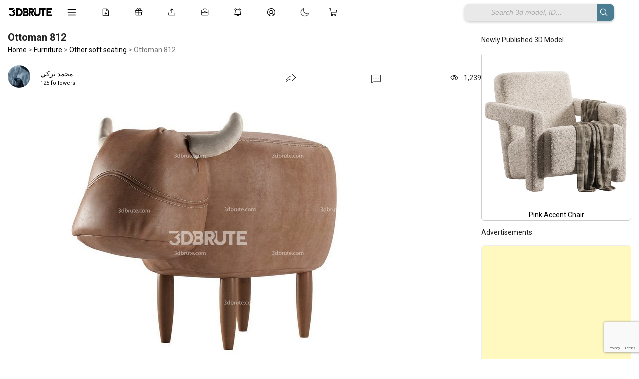

--- FILE ---
content_type: text/html; charset=UTF-8
request_url: https://3dbrute.com/ottoman-812/
body_size: 29817
content:
<!DOCTYPE HTML>
<html lang="en-US">
<head>


<html lang="en" data-theme="light">

 

<!-- ✅ Font Awesome trì hoãn -->
<link rel="stylesheet" href="https://cdnjs.cloudflare.com/ajax/libs/font-awesome/6.5.2/css/all.min.css" media="print" onload="this.media='all'">

<!-- ✅ JS nên defer -->
<script src="https://unpkg.com/masonry-layout@4/dist/masonry.pkgd.min.js" defer></script>
<script src="https://unpkg.com/imagesloaded@4/imagesloaded.pkgd.min.js" defer></script>
<script src="https://unpkg.com/lucide@latest" defer></script>
<script src="https://cdn.jsdelivr.net/npm/sortablejs@1.15.0/Sortable.min.js"></script>
<script src="https://cdn.jsdelivr.net/npm/marked/marked.min.js"></script>
<script src="https://cdn.jsdelivr.net/npm/markdown-it/dist/markdown-it.min.js"></script>
<script src="https://cdn.jsdelivr.net/npm/markdown-it-emoji/dist/markdown-it-emoji.min.js"></script>
<script src="https://cdn.jsdelivr.net/npm/livekit-client@latest/dist/livekit-client.umd.min.js"></script>
<script src="https://unpkg.com/livekit-client/dist/livekit-client.umd.min.js"></script>
<link rel="preconnect" href="https://fonts.googleapis.com">
<link rel="preconnect" href="https://fonts.gstatic.com" crossorigin>
<link href="https://fonts.googleapis.com/css2?family=Roboto:wght@200;300;400;500;700&display=swap" rel="stylesheet">
<link href="https://fonts.googleapis.com/css2?family=Inter:wght@200;300;400;500;600;700&display=swap" rel="stylesheet">



<body data-rsssl=1 class="post-template-default single single-post postid-196652 single-format-standard">
<script>
function refreshPage(){
    window.location.reload();
} 
</script>

<!-- Google Tag Manager (noscript) -->
<noscript><iframe src="https://www.googletagmanager.com/ns.html?id=GTM-MWSQWX5"
height="0" width="0" style="display:none;visibility:hidden"></iframe></noscript>
<!-- End Google Tag Manager (noscript) -->

<script type="text/javascript">
  var relatedPosts = {
    nonce: '20178cac7d',  // Lấy nonce bảo mật
    ajax_url: 'https://3dbrute.com/wp-admin/admin-ajax.php'  // URL cho AJAX
  };
</script>
<script>
  window.notificationLoginStatus = false;
</script>
		<!-- Meta Tags -->
	<meta http-equiv="Content-Type" content="text/html; charset=UTF-8" />
	
    <!-- Title -->
     

    <!-- Mobile Device Meta -->
    <meta name="viewport" content="width=device-width, initial-scale=1, maximum-scale=5.0, minimum-scale=.25, user-scalable=yes"/>
    
	<!-- Favicons and rss / pingback -->
    <link rel="alternate" type="application/rss+xml" title="3dbrute: 3D Models for a New Earth | Everything Worth Keeping RSS Feed" href="https://3dbrute.com/feed/" />
    <link rel="pingback" href="https://3dbrute.com/xmlrpc.php" />
    <link rel="shortcut icon" type="image/png" href="https://3dbrute.com/wp-content/themes/theme3d_brute/images/web-icon.png"/>  

    <!-- Custom style -->
    
    <!-- Theme output -->
    <script>
(function () {
    var userId = 0;
    var userTheme = "";

    // ===============================
    // 🔥 PHÁT HIỆN LOGOUT BỊ ĐỘNG
    // ===============================
    try {
        var lastUserId = localStorage.getItem('last_user_id');

        // Trước đó login, bây giờ là guest → clear dấu vết user
        if (lastUserId && !userId) {
            localStorage.removeItem('theme');
            localStorage.removeItem('last_user_id');
        }

        // Đang login → ghi lại user_id
        if (userId) {
            localStorage.setItem('last_user_id', userId);
        }
    } catch(e){}

    // ===============================
    // 1️⃣ ĐÃ LOGIN → USER_META LÀ VUA
    // ===============================
    if (userId) {
        if (userTheme) {
            try { localStorage.setItem('theme', userTheme); } catch(e){}
            document.documentElement.setAttribute('data-theme', userTheme);
            return;
        }

        var systemTheme = window.matchMedia('(prefers-color-scheme: dark)').matches
            ? 'dark' : 'light';
        document.documentElement.setAttribute('data-theme', systemTheme);
        return;
    }

    // ===============================
    // 2️⃣ GUEST
    // ===============================
    try {
        var localTheme = localStorage.getItem('theme');

        // Nếu guest đã từng chọn thủ công → dùng
        if (localTheme) {
            document.documentElement.setAttribute('data-theme', localTheme);
            return;
        }
    } catch(e){}

    // Guest chưa từng chọn → THEO THIẾT BỊ
    var guestSystemTheme = window.matchMedia('(prefers-color-scheme: dark)').matches
        ? 'dark'
        : 'light';

    document.documentElement.setAttribute('data-theme', guestSystemTheme);


})();
</script>

<script>
window.currentUserId = 0;
</script>
<script>
window.userThemeMode = "system";
</script>
<meta name='robots' content='index, follow, max-image-preview:large, max-snippet:-1, max-video-preview:-1' />
	<style>img:is([sizes="auto" i], [sizes^="auto," i]) { contain-intrinsic-size: 3000px 1500px }</style>
	
	<!-- This site is optimized with the Yoast SEO plugin v26.8 - https://yoast.com/product/yoast-seo-wordpress/ -->
	<title>Ottoman 812 3d model Download Free 3dbrute</title>
	<link rel="canonical" href="https://3dbrute.com/ottoman-812/" />
	<meta property="og:locale" content="en_US" />
	<meta property="og:type" content="article" />
	<meta property="og:title" content="Ottoman 812 3d model Download Free 3dbrute" />
	<meta property="og:description" content="Description: &#8211; 3dsmax &#8211; Vray – Textures &#8211; File size: 9.2 MB" />
	<meta property="og:url" content="https://3dbrute.com/ottoman-812/" />
	<meta property="og:site_name" content="3dbrute: 3D Models for a New Earth | Everything Worth Keeping" />
	<meta property="article:publisher" content="https://www.facebook.com/3dbrute" />
	<meta property="article:published_time" content="2021-07-16T04:45:39+00:00" />
	<meta property="article:modified_time" content="2023-03-05T13:29:51+00:00" />
	<meta property="og:image" content="https://3dbrute.com/wp-content/uploads/2021/07/02-ottomans-1-15-273x273-1.jpg" />
	<meta property="og:image:width" content="273" />
	<meta property="og:image:height" content="273" />
	<meta property="og:image:type" content="image/jpeg" />
	<meta name="author" content="محمد تركي" />
	<meta name="twitter:card" content="summary_large_image" />
	<meta name="twitter:creator" content="@3dbrute" />
	<meta name="twitter:site" content="@3dbrute" />
	<meta name="twitter:label1" content="Written by" />
	<meta name="twitter:data1" content="محمد تركي" />
	<script type="application/ld+json" class="yoast-schema-graph">{"@context":"https://schema.org","@graph":[{"@type":"Article","@id":"https://3dbrute.com/ottoman-812/#article","isPartOf":{"@id":"https://3dbrute.com/ottoman-812/"},"author":{"name":"محمد تركي","@id":"https://3dbrute.com/#/schema/person/d22c9ba40d53d3017e25953073052692"},"headline":"Ottoman 812","datePublished":"2021-07-16T04:45:39+00:00","dateModified":"2023-03-05T13:29:51+00:00","mainEntityOfPage":{"@id":"https://3dbrute.com/ottoman-812/"},"wordCount":11,"commentCount":0,"publisher":{"@id":"https://3dbrute.com/#organization"},"image":{"@id":"https://3dbrute.com/ottoman-812/#primaryimage"},"thumbnailUrl":"https://3dbrute.com/wp-content/uploads/2021/07/02-ottomans-1-15-273x273-1.jpg","keywords":["download free","free","Ottoman"],"articleSection":["Other soft seating"],"inLanguage":"en-US","potentialAction":[{"@type":"CommentAction","name":"Comment","target":["https://3dbrute.com/ottoman-812/#respond"]}]},{"@type":"WebPage","@id":"https://3dbrute.com/ottoman-812/","url":"https://3dbrute.com/ottoman-812/","name":"Ottoman 812 3d model Download Free 3dbrute","isPartOf":{"@id":"https://3dbrute.com/#website"},"primaryImageOfPage":{"@id":"https://3dbrute.com/ottoman-812/#primaryimage"},"image":{"@id":"https://3dbrute.com/ottoman-812/#primaryimage"},"thumbnailUrl":"https://3dbrute.com/wp-content/uploads/2021/07/02-ottomans-1-15-273x273-1.jpg","datePublished":"2021-07-16T04:45:39+00:00","dateModified":"2023-03-05T13:29:51+00:00","breadcrumb":{"@id":"https://3dbrute.com/ottoman-812/#breadcrumb"},"inLanguage":"en-US","potentialAction":[{"@type":"ReadAction","target":["https://3dbrute.com/ottoman-812/"]}]},{"@type":"ImageObject","inLanguage":"en-US","@id":"https://3dbrute.com/ottoman-812/#primaryimage","url":"https://3dbrute.com/wp-content/uploads/2021/07/02-ottomans-1-15-273x273-1.jpg","contentUrl":"https://3dbrute.com/wp-content/uploads/2021/07/02-ottomans-1-15-273x273-1.jpg","width":"273","height":"273","caption":"Ottoman 812 3d model Download Free 3dbrute"},{"@type":"BreadcrumbList","@id":"https://3dbrute.com/ottoman-812/#breadcrumb","itemListElement":[{"@type":"ListItem","position":1,"name":"Home","item":"https://3dbrute.com/"},{"@type":"ListItem","position":2,"name":"Ottoman 812"}]},{"@type":"WebSite","@id":"https://3dbrute.com/#website","url":"https://3dbrute.com/","name":"3dbrute: 3D Models for a New Earth | Everything Worth Keeping","description":"Find the best 3D models for design, furniture, architecture, interior scenes, appliances, and more – including 3ds Max blocks.","publisher":{"@id":"https://3dbrute.com/#organization"},"alternateName":"3dbrue","potentialAction":[{"@type":"SearchAction","target":{"@type":"EntryPoint","urlTemplate":"https://3dbrute.com/?s={search_term_string}"},"query-input":{"@type":"PropertyValueSpecification","valueRequired":true,"valueName":"search_term_string"}}],"inLanguage":"en-US"},{"@type":"Organization","@id":"https://3dbrute.com/#organization","name":"3dbrute","alternateName":"3dbrute","url":"https://3dbrute.com/","logo":{"@type":"ImageObject","inLanguage":"en-US","@id":"https://3dbrute.com/#/schema/logo/image/","url":"https://3dbrute.com/wp-content/uploads/2023/01/3dbrute-logo.jpg","contentUrl":"https://3dbrute.com/wp-content/uploads/2023/01/3dbrute-logo.jpg","width":1000,"height":1000,"caption":"3dbrute"},"image":{"@id":"https://3dbrute.com/#/schema/logo/image/"},"sameAs":["https://www.facebook.com/3dbrute","https://x.com/3dbrute","https://www.pinterest.com/3dbrute/"]},{"@type":"Person","@id":"https://3dbrute.com/#/schema/person/d22c9ba40d53d3017e25953073052692","name":"محمد تركي","image":{"@type":"ImageObject","inLanguage":"en-US","@id":"https://3dbrute.com/#/schema/person/image/","url":"https://secure.gravatar.com/avatar/2d5c11c896a9b42bb41cb3b0efa2b4be?s=96&d=mm&r=g","contentUrl":"https://secure.gravatar.com/avatar/2d5c11c896a9b42bb41cb3b0efa2b4be?s=96&d=mm&r=g","caption":"محمد تركي"},"url":"https://3dbrute.com/author/muchaiange-2-2/"}]}</script>
	<!-- / Yoast SEO plugin. -->


<link rel='dns-prefetch' href='//cdn.jsdelivr.net' />
<link rel='dns-prefetch' href='//cdn.3dbrute.com' />
<link rel='dns-prefetch' href='//www.google.com' />
<link rel='dns-prefetch' href='//cdnjs.cloudflare.com' />
<link rel='dns-prefetch' href='//code.jquery.com' />
<link rel="alternate" type="application/rss+xml" title="3dbrute: 3D Models for a New Earth | Everything Worth Keeping &raquo; Feed" href="https://3dbrute.com/feed/" />
<link rel="alternate" type="application/rss+xml" title="3dbrute: 3D Models for a New Earth | Everything Worth Keeping &raquo; Comments Feed" href="https://3dbrute.com/comments/feed/" />
<link rel="alternate" type="application/rss+xml" title="3dbrute: 3D Models for a New Earth | Everything Worth Keeping &raquo; Ottoman 812 Comments Feed" href="https://3dbrute.com/ottoman-812/feed/" />
<script>
window._wpemojiSettings = {"baseUrl":"https:\/\/s.w.org\/images\/core\/emoji\/15.0.3\/72x72\/","ext":".png","svgUrl":"https:\/\/s.w.org\/images\/core\/emoji\/15.0.3\/svg\/","svgExt":".svg","source":{"concatemoji":"https:\/\/cdn.3dbrute.com\/wp-includes\/js\/wp-emoji-release.min.js?ver=3c17e28740bfc8cdb816e8d8d2aaf468"}};
/*! This file is auto-generated */
!function(i,n){var o,s,e;function c(e){try{var t={supportTests:e,timestamp:(new Date).valueOf()};sessionStorage.setItem(o,JSON.stringify(t))}catch(e){}}function p(e,t,n){e.clearRect(0,0,e.canvas.width,e.canvas.height),e.fillText(t,0,0);var t=new Uint32Array(e.getImageData(0,0,e.canvas.width,e.canvas.height).data),r=(e.clearRect(0,0,e.canvas.width,e.canvas.height),e.fillText(n,0,0),new Uint32Array(e.getImageData(0,0,e.canvas.width,e.canvas.height).data));return t.every(function(e,t){return e===r[t]})}function u(e,t,n){switch(t){case"flag":return n(e,"\ud83c\udff3\ufe0f\u200d\u26a7\ufe0f","\ud83c\udff3\ufe0f\u200b\u26a7\ufe0f")?!1:!n(e,"\ud83c\uddfa\ud83c\uddf3","\ud83c\uddfa\u200b\ud83c\uddf3")&&!n(e,"\ud83c\udff4\udb40\udc67\udb40\udc62\udb40\udc65\udb40\udc6e\udb40\udc67\udb40\udc7f","\ud83c\udff4\u200b\udb40\udc67\u200b\udb40\udc62\u200b\udb40\udc65\u200b\udb40\udc6e\u200b\udb40\udc67\u200b\udb40\udc7f");case"emoji":return!n(e,"\ud83d\udc26\u200d\u2b1b","\ud83d\udc26\u200b\u2b1b")}return!1}function f(e,t,n){var r="undefined"!=typeof WorkerGlobalScope&&self instanceof WorkerGlobalScope?new OffscreenCanvas(300,150):i.createElement("canvas"),a=r.getContext("2d",{willReadFrequently:!0}),o=(a.textBaseline="top",a.font="600 32px Arial",{});return e.forEach(function(e){o[e]=t(a,e,n)}),o}function t(e){var t=i.createElement("script");t.src=e,t.defer=!0,i.head.appendChild(t)}"undefined"!=typeof Promise&&(o="wpEmojiSettingsSupports",s=["flag","emoji"],n.supports={everything:!0,everythingExceptFlag:!0},e=new Promise(function(e){i.addEventListener("DOMContentLoaded",e,{once:!0})}),new Promise(function(t){var n=function(){try{var e=JSON.parse(sessionStorage.getItem(o));if("object"==typeof e&&"number"==typeof e.timestamp&&(new Date).valueOf()<e.timestamp+604800&&"object"==typeof e.supportTests)return e.supportTests}catch(e){}return null}();if(!n){if("undefined"!=typeof Worker&&"undefined"!=typeof OffscreenCanvas&&"undefined"!=typeof URL&&URL.createObjectURL&&"undefined"!=typeof Blob)try{var e="postMessage("+f.toString()+"("+[JSON.stringify(s),u.toString(),p.toString()].join(",")+"));",r=new Blob([e],{type:"text/javascript"}),a=new Worker(URL.createObjectURL(r),{name:"wpTestEmojiSupports"});return void(a.onmessage=function(e){c(n=e.data),a.terminate(),t(n)})}catch(e){}c(n=f(s,u,p))}t(n)}).then(function(e){for(var t in e)n.supports[t]=e[t],n.supports.everything=n.supports.everything&&n.supports[t],"flag"!==t&&(n.supports.everythingExceptFlag=n.supports.everythingExceptFlag&&n.supports[t]);n.supports.everythingExceptFlag=n.supports.everythingExceptFlag&&!n.supports.flag,n.DOMReady=!1,n.readyCallback=function(){n.DOMReady=!0}}).then(function(){return e}).then(function(){var e;n.supports.everything||(n.readyCallback(),(e=n.source||{}).concatemoji?t(e.concatemoji):e.wpemoji&&e.twemoji&&(t(e.twemoji),t(e.wpemoji)))}))}((window,document),window._wpemojiSettings);
</script>
<style id='wp-emoji-styles-inline-css'>

	img.wp-smiley, img.emoji {
		display: inline !important;
		border: none !important;
		box-shadow: none !important;
		height: 1em !important;
		width: 1em !important;
		margin: 0 0.07em !important;
		vertical-align: -0.1em !important;
		background: none !important;
		padding: 0 !important;
	}
</style>
<link rel='stylesheet' id='wp-block-library-css' href='https://cdn.3dbrute.com/wp-includes/css/dist/block-library/style.min.css?ver=3c17e28740bfc8cdb816e8d8d2aaf468' media='all' />
<style id='classic-theme-styles-inline-css'>
/*! This file is auto-generated */
.wp-block-button__link{color:#fff;background-color:#32373c;border-radius:9999px;box-shadow:none;text-decoration:none;padding:calc(.667em + 2px) calc(1.333em + 2px);font-size:1.125em}.wp-block-file__button{background:#32373c;color:#fff;text-decoration:none}
</style>
<style id='global-styles-inline-css'>
:root{--wp--preset--aspect-ratio--square: 1;--wp--preset--aspect-ratio--4-3: 4/3;--wp--preset--aspect-ratio--3-4: 3/4;--wp--preset--aspect-ratio--3-2: 3/2;--wp--preset--aspect-ratio--2-3: 2/3;--wp--preset--aspect-ratio--16-9: 16/9;--wp--preset--aspect-ratio--9-16: 9/16;--wp--preset--color--black: #000000;--wp--preset--color--cyan-bluish-gray: #abb8c3;--wp--preset--color--white: #ffffff;--wp--preset--color--pale-pink: #f78da7;--wp--preset--color--vivid-red: #cf2e2e;--wp--preset--color--luminous-vivid-orange: #ff6900;--wp--preset--color--luminous-vivid-amber: #fcb900;--wp--preset--color--light-green-cyan: #7bdcb5;--wp--preset--color--vivid-green-cyan: #00d084;--wp--preset--color--pale-cyan-blue: #8ed1fc;--wp--preset--color--vivid-cyan-blue: #0693e3;--wp--preset--color--vivid-purple: #9b51e0;--wp--preset--gradient--vivid-cyan-blue-to-vivid-purple: linear-gradient(135deg,rgba(6,147,227,1) 0%,rgb(155,81,224) 100%);--wp--preset--gradient--light-green-cyan-to-vivid-green-cyan: linear-gradient(135deg,rgb(122,220,180) 0%,rgb(0,208,130) 100%);--wp--preset--gradient--luminous-vivid-amber-to-luminous-vivid-orange: linear-gradient(135deg,rgba(252,185,0,1) 0%,rgba(255,105,0,1) 100%);--wp--preset--gradient--luminous-vivid-orange-to-vivid-red: linear-gradient(135deg,rgba(255,105,0,1) 0%,rgb(207,46,46) 100%);--wp--preset--gradient--very-light-gray-to-cyan-bluish-gray: linear-gradient(135deg,rgb(238,238,238) 0%,rgb(169,184,195) 100%);--wp--preset--gradient--cool-to-warm-spectrum: linear-gradient(135deg,rgb(74,234,220) 0%,rgb(151,120,209) 20%,rgb(207,42,186) 40%,rgb(238,44,130) 60%,rgb(251,105,98) 80%,rgb(254,248,76) 100%);--wp--preset--gradient--blush-light-purple: linear-gradient(135deg,rgb(255,206,236) 0%,rgb(152,150,240) 100%);--wp--preset--gradient--blush-bordeaux: linear-gradient(135deg,rgb(254,205,165) 0%,rgb(254,45,45) 50%,rgb(107,0,62) 100%);--wp--preset--gradient--luminous-dusk: linear-gradient(135deg,rgb(255,203,112) 0%,rgb(199,81,192) 50%,rgb(65,88,208) 100%);--wp--preset--gradient--pale-ocean: linear-gradient(135deg,rgb(255,245,203) 0%,rgb(182,227,212) 50%,rgb(51,167,181) 100%);--wp--preset--gradient--electric-grass: linear-gradient(135deg,rgb(202,248,128) 0%,rgb(113,206,126) 100%);--wp--preset--gradient--midnight: linear-gradient(135deg,rgb(2,3,129) 0%,rgb(40,116,252) 100%);--wp--preset--font-size--small: 13px;--wp--preset--font-size--medium: 20px;--wp--preset--font-size--large: 36px;--wp--preset--font-size--x-large: 42px;--wp--preset--spacing--20: 0.44rem;--wp--preset--spacing--30: 0.67rem;--wp--preset--spacing--40: 1rem;--wp--preset--spacing--50: 1.5rem;--wp--preset--spacing--60: 2.25rem;--wp--preset--spacing--70: 3.38rem;--wp--preset--spacing--80: 5.06rem;--wp--preset--shadow--natural: 6px 6px 9px rgba(0, 0, 0, 0.2);--wp--preset--shadow--deep: 12px 12px 50px rgba(0, 0, 0, 0.4);--wp--preset--shadow--sharp: 6px 6px 0px rgba(0, 0, 0, 0.2);--wp--preset--shadow--outlined: 6px 6px 0px -3px rgba(255, 255, 255, 1), 6px 6px rgba(0, 0, 0, 1);--wp--preset--shadow--crisp: 6px 6px 0px rgba(0, 0, 0, 1);}:where(.is-layout-flex){gap: 0.5em;}:where(.is-layout-grid){gap: 0.5em;}body .is-layout-flex{display: flex;}.is-layout-flex{flex-wrap: wrap;align-items: center;}.is-layout-flex > :is(*, div){margin: 0;}body .is-layout-grid{display: grid;}.is-layout-grid > :is(*, div){margin: 0;}:where(.wp-block-columns.is-layout-flex){gap: 2em;}:where(.wp-block-columns.is-layout-grid){gap: 2em;}:where(.wp-block-post-template.is-layout-flex){gap: 1.25em;}:where(.wp-block-post-template.is-layout-grid){gap: 1.25em;}.has-black-color{color: var(--wp--preset--color--black) !important;}.has-cyan-bluish-gray-color{color: var(--wp--preset--color--cyan-bluish-gray) !important;}.has-white-color{color: var(--wp--preset--color--white) !important;}.has-pale-pink-color{color: var(--wp--preset--color--pale-pink) !important;}.has-vivid-red-color{color: var(--wp--preset--color--vivid-red) !important;}.has-luminous-vivid-orange-color{color: var(--wp--preset--color--luminous-vivid-orange) !important;}.has-luminous-vivid-amber-color{color: var(--wp--preset--color--luminous-vivid-amber) !important;}.has-light-green-cyan-color{color: var(--wp--preset--color--light-green-cyan) !important;}.has-vivid-green-cyan-color{color: var(--wp--preset--color--vivid-green-cyan) !important;}.has-pale-cyan-blue-color{color: var(--wp--preset--color--pale-cyan-blue) !important;}.has-vivid-cyan-blue-color{color: var(--wp--preset--color--vivid-cyan-blue) !important;}.has-vivid-purple-color{color: var(--wp--preset--color--vivid-purple) !important;}.has-black-background-color{background-color: var(--wp--preset--color--black) !important;}.has-cyan-bluish-gray-background-color{background-color: var(--wp--preset--color--cyan-bluish-gray) !important;}.has-white-background-color{background-color: var(--wp--preset--color--white) !important;}.has-pale-pink-background-color{background-color: var(--wp--preset--color--pale-pink) !important;}.has-vivid-red-background-color{background-color: var(--wp--preset--color--vivid-red) !important;}.has-luminous-vivid-orange-background-color{background-color: var(--wp--preset--color--luminous-vivid-orange) !important;}.has-luminous-vivid-amber-background-color{background-color: var(--wp--preset--color--luminous-vivid-amber) !important;}.has-light-green-cyan-background-color{background-color: var(--wp--preset--color--light-green-cyan) !important;}.has-vivid-green-cyan-background-color{background-color: var(--wp--preset--color--vivid-green-cyan) !important;}.has-pale-cyan-blue-background-color{background-color: var(--wp--preset--color--pale-cyan-blue) !important;}.has-vivid-cyan-blue-background-color{background-color: var(--wp--preset--color--vivid-cyan-blue) !important;}.has-vivid-purple-background-color{background-color: var(--wp--preset--color--vivid-purple) !important;}.has-black-border-color{border-color: var(--wp--preset--color--black) !important;}.has-cyan-bluish-gray-border-color{border-color: var(--wp--preset--color--cyan-bluish-gray) !important;}.has-white-border-color{border-color: var(--wp--preset--color--white) !important;}.has-pale-pink-border-color{border-color: var(--wp--preset--color--pale-pink) !important;}.has-vivid-red-border-color{border-color: var(--wp--preset--color--vivid-red) !important;}.has-luminous-vivid-orange-border-color{border-color: var(--wp--preset--color--luminous-vivid-orange) !important;}.has-luminous-vivid-amber-border-color{border-color: var(--wp--preset--color--luminous-vivid-amber) !important;}.has-light-green-cyan-border-color{border-color: var(--wp--preset--color--light-green-cyan) !important;}.has-vivid-green-cyan-border-color{border-color: var(--wp--preset--color--vivid-green-cyan) !important;}.has-pale-cyan-blue-border-color{border-color: var(--wp--preset--color--pale-cyan-blue) !important;}.has-vivid-cyan-blue-border-color{border-color: var(--wp--preset--color--vivid-cyan-blue) !important;}.has-vivid-purple-border-color{border-color: var(--wp--preset--color--vivid-purple) !important;}.has-vivid-cyan-blue-to-vivid-purple-gradient-background{background: var(--wp--preset--gradient--vivid-cyan-blue-to-vivid-purple) !important;}.has-light-green-cyan-to-vivid-green-cyan-gradient-background{background: var(--wp--preset--gradient--light-green-cyan-to-vivid-green-cyan) !important;}.has-luminous-vivid-amber-to-luminous-vivid-orange-gradient-background{background: var(--wp--preset--gradient--luminous-vivid-amber-to-luminous-vivid-orange) !important;}.has-luminous-vivid-orange-to-vivid-red-gradient-background{background: var(--wp--preset--gradient--luminous-vivid-orange-to-vivid-red) !important;}.has-very-light-gray-to-cyan-bluish-gray-gradient-background{background: var(--wp--preset--gradient--very-light-gray-to-cyan-bluish-gray) !important;}.has-cool-to-warm-spectrum-gradient-background{background: var(--wp--preset--gradient--cool-to-warm-spectrum) !important;}.has-blush-light-purple-gradient-background{background: var(--wp--preset--gradient--blush-light-purple) !important;}.has-blush-bordeaux-gradient-background{background: var(--wp--preset--gradient--blush-bordeaux) !important;}.has-luminous-dusk-gradient-background{background: var(--wp--preset--gradient--luminous-dusk) !important;}.has-pale-ocean-gradient-background{background: var(--wp--preset--gradient--pale-ocean) !important;}.has-electric-grass-gradient-background{background: var(--wp--preset--gradient--electric-grass) !important;}.has-midnight-gradient-background{background: var(--wp--preset--gradient--midnight) !important;}.has-small-font-size{font-size: var(--wp--preset--font-size--small) !important;}.has-medium-font-size{font-size: var(--wp--preset--font-size--medium) !important;}.has-large-font-size{font-size: var(--wp--preset--font-size--large) !important;}.has-x-large-font-size{font-size: var(--wp--preset--font-size--x-large) !important;}
:where(.wp-block-post-template.is-layout-flex){gap: 1.25em;}:where(.wp-block-post-template.is-layout-grid){gap: 1.25em;}
:where(.wp-block-columns.is-layout-flex){gap: 2em;}:where(.wp-block-columns.is-layout-grid){gap: 2em;}
:root :where(.wp-block-pullquote){font-size: 1.5em;line-height: 1.6;}
</style>
<link rel='stylesheet' id='add-to-cart-css-css' href='https://cdn.3dbrute.com/public-assets/css/sub/3f13dfb89bb83693dc30b2.css' media='all' />
<link rel='stylesheet' id='sbp-bookmark-style-css' href='https://cdn.3dbrute.com/public-assets/css/sub/c91e7c7a1b988b491064ca.css' media='all' />
<link rel='stylesheet' id='sbp-bookmark-list-style-css' href='https://cdn.3dbrute.com/public-assets/css/sub/a0bc573934d216a5647c52.css' media='all' />
<link rel='stylesheet' id='comment-style-css' href='https://cdn.3dbrute.com/public-assets/css/sub/e68a65fa906dd56603204c.css' media='all' />
<link rel='stylesheet' id='scp-style-css' href='https://cdn.3dbrute.com/public-assets/css/sub/4946058215e51911774c1d.css' media='all' />
<link rel='stylesheet' id='simple-follow-plugin-style-css' href='https://cdn.3dbrute.com/public-assets/css/sub/3eeecd1240df22b9c7ba4c.css' media='all' />
<link rel='stylesheet' id='slp-lightbox-css-css' href='https://cdn.3dbrute.com/public-assets/css/sub/eb2b403706175735d6c64d.css' media='all' />
<link rel='stylesheet' id='slp-like-style-css' href='https://cdn.3dbrute.com/public-assets/css/sub/d81184564357d475278509.css' media='all' />
<link rel='stylesheet' id='simple-notifications-css-css' href='https://cdn.3dbrute.com/public-assets/css/sub/12ade308e84b4ae3d4ec08.css' media='all' />
<link rel='stylesheet' id='font-awesome-css' href='https://cdnjs.cloudflare.com/ajax/libs/font-awesome/6.5.0/css/all.min.css?ver=3c17e28740bfc8cdb816e8d8d2aaf468' media='all' />
<link rel='stylesheet' id='ssp-share-style-css' href='https://cdn.3dbrute.com/public-assets/css/sub/a86ed09aa7c85e1a816616.css' media='all' />
<link rel='stylesheet' id='simple-slider-style-css' href='https://cdn.3dbrute.com/public-assets/css/sub/94f9e6da8e231178574be1.css' media='all' />
<link rel='stylesheet' id='buttons-css' href='https://cdn.3dbrute.com/wp-includes/css/buttons.min.css?ver=3c17e28740bfc8cdb816e8d8d2aaf468' media='all' />
<link rel='stylesheet' id='dashicons-css' href='https://cdn.3dbrute.com/wp-includes/css/dashicons.min.css?ver=3c17e28740bfc8cdb816e8d8d2aaf468' media='all' />
<link rel='stylesheet' id='editor-buttons-css' href='https://cdn.3dbrute.com/wp-includes/css/editor.min.css?ver=3c17e28740bfc8cdb816e8d8d2aaf468' media='all' />
<link rel='stylesheet' id='job-form-style-css' href='https://cdn.3dbrute.com/public-assets/css/sub/1778b72d31c0615b04b951.css' media='all' />
<link rel='stylesheet' id='unique-job-post-style-css' href='https://cdn.3dbrute.com/public-assets/css/sub/bc798184aceebef0f914d5.css' media='all' />
<link rel='stylesheet' id='simple-upload-plugin-style-css' href='https://cdn.3dbrute.com/public-assets/css/sub/f6bedf7afbc787ece6bfb3.css' media='all' />
<link rel='stylesheet' id='jquery-ui-css-css' href='https://code.jquery.com/ui/1.13.2/themes/base/jquery-ui.css?ver=1.13.2' media='all' />
<link rel='stylesheet' id='simple-withdrawal-requests-css-css' href='https://cdn.3dbrute.com/public-assets/css/sub/55714e740b4ae45e58bb1e.css' media='all' />
<link rel='stylesheet' id='theme3d_brute-style-css' href='https://cdn.3dbrute.com/themes/theme3d_brute/style.css?ver=1767139478' media='all' />
<link rel='stylesheet' id='category-idea-css-css' href='https://cdn.3dbrute.com/public-assets/css/26d7b530f816b5dbc08af6.css' media='all' />
<link rel='stylesheet' id='category-job-style-css' href='https://cdn.3dbrute.com/public-assets/css/057c7e3d5d26eb31197078.css' media='all' />
<link rel='stylesheet' id='smm-style-css' href='https://cdn.3dbrute.com/public-assets/css/5058a15301c329779b4de6.css' media='all' />
<link rel='stylesheet' id='account-dashboard-menu-css-css' href='https://cdn.3dbrute.com/public-assets/css/406b4e414d75699608c411.css' media='all' />
<link rel='stylesheet' id='ajax-pagination-style-css' href='https://cdn.3dbrute.com/public-assets/css/84448305ad118e94be8b72.css' media='all' />
<link rel='stylesheet' id='edit-3dmodel-style-2025-css' href='https://cdn.3dbrute.com/public-assets/css/09e50305053d5d9fbededb.css' media='all' />
<link rel='stylesheet' id='my-custom-purchases-style-css' href='https://cdn.3dbrute.com/public-assets/css/1b428a1f301e4572197b33.css' media='all' />
<link rel='stylesheet' id='recent-orders-style-css' href='https://cdn.3dbrute.com/public-assets/css/600ab8641e951dbd42659c.css' media='all' />
<link rel='stylesheet' id='custom-login-css-css' href='https://cdn.3dbrute.com/public-assets/css/e467e16d84a1dfd7436542.css' media='all' />
<link rel='stylesheet' id='lightbox-css-css' href='https://cdnjs.cloudflare.com/ajax/libs/lightbox2/2.11.3/css/lightbox.min.css?ver=3c17e28740bfc8cdb816e8d8d2aaf468' media='all' />
<link rel='stylesheet' id='responsive-old-css' href='https://cdn.3dbrute.com/public-assets/css/b1bff82c2a51c22e8b63ae.css' media='all' />
<link rel='stylesheet' id='global-style-css' href='https://cdn.3dbrute.com/public-assets/css/00baf2058c8140f78116b4.css' media='all' />
<link rel='stylesheet' id='single-style-css' href='https://cdn.3dbrute.com/public-assets/css/30b9f4d8c9eeb74f8fec38.css' media='all' />
<link rel='stylesheet' id='product-management-style-css' href='https://cdn.3dbrute.com/public-assets/css/30cbc28edfe33a2d541982.css' media='all' />
<link rel='stylesheet' id='product-filters-style2-css' href='https://cdn.3dbrute.com/public-assets/css/e9cc13ee1d0980afb17a39.css' media='all' />
<link rel='stylesheet' id='about-us-css' href='https://cdn.3dbrute.com/public-assets/css/ed8f057902ea32af2a420b.css' media='all' />
<link rel='stylesheet' id='art-gallery-wall-css' href='https://cdn.3dbrute.com/public-assets/css/366bb7fd45698252c278ab.css' media='all' />
<link rel='stylesheet' id='flatpickr-css-css' href='https://cdn.3dbrute.com/public-assets/css/1b6d63db8d9e34720a35e6.css' media='all' />
<link rel='stylesheet' id='wp-pagenavi-css' href='https://cdn.3dbrute.com/public-assets/css/sub/1750237315bee86e281009.css' media='all' />
<script id="jquery-core-js-extra">
var account_menu_object = {"ajax_url":"https:\/\/3dbrute.com\/wp-admin\/admin-ajax.php","nonce":"62bd7e31e0"};
</script>
<script src="https://cdn.3dbrute.com/wp-includes/js/jquery/jquery.min.js?ver=3.7.1" id="jquery-core-js"></script>
<script src="https://cdn.3dbrute.com/wp-includes/js/jquery/jquery-migrate.min.js?ver=3.4.1" id="jquery-migrate-js"></script>
<script id="utils-js-extra">
var userSettings = {"url":"\/","uid":"0","time":"1769388936","secure":"1"};
</script>
<script src="https://cdn.3dbrute.com/wp-includes/js/utils.min.js?ver=3c17e28740bfc8cdb816e8d8d2aaf468" id="utils-js"></script>
<link rel="https://api.w.org/" href="https://3dbrute.com/wp-json/" /><link rel="alternate" title="JSON" type="application/json" href="https://3dbrute.com/wp-json/wp/v2/posts/196652" /><link rel="EditURI" type="application/rsd+xml" title="RSD" href="https://3dbrute.com/xmlrpc.php?rsd" />
<link rel="alternate" title="oEmbed (JSON)" type="application/json+oembed" href="https://3dbrute.com/wp-json/oembed/1.0/embed?url=https%3A%2F%2F3dbrute.com%2Fottoman-812%2F" />
<link rel="alternate" title="oEmbed (XML)" type="text/xml+oembed" href="https://3dbrute.com/wp-json/oembed/1.0/embed?url=https%3A%2F%2F3dbrute.com%2Fottoman-812%2F&#038;format=xml" />
<meta property="og:title" content="Ottoman 812">
<meta property="og:description" content="Description: &#8211; 3dsmax &#8211; Vray – Textures &#8211; File size: 9.2 MB">
<meta property="og:url" content="https://3dbrute.com/ottoman-812/">
<meta property="og:type" content="article">
<meta property="og:image" content="https://3dbrute.com/wp-content/uploads/2021/07/02-ottomans-1-15-273x273-1.jpg">
<link rel="pingback" href="https://3dbrute.com/xmlrpc.php"><meta name="google-site-verification" content="-bGR7yqB_zCjE0gboLE3OZOO_wSE3DknOnKeOzAreZw" />

<meta name="msvalidate.01" content="E546BE57C72E4973C47ED324CCA3608C" />

<meta name="yandex-verification" content="251680af322ccbba" />

<meta name="google-site-verification" content="iqD107Dt4JhoWligEXcJ-iOVESm_5uc4NLE_ORWdxFM" />

<meta name="msvalidate.01" content="E546BE57C72E4973C47ED324CCA3608C" />

<meta name="norton-safeweb-site-verification" content="n6s2arlrqlppojos59o66n3glsiun48bh6q6zq7rk9aurkv-2hez7v6snj49n-2qyqbzu-uy5wrccz8m69b-srkcnyxzvpfj22l48xdymkuqr9qnk688d5z7as8m96p-" />

<!-- Google Tag Manager -->
<script>(function(w,d,s,l,i){w[l]=w[l]||[];w[l].push({'gtm.start':
new Date().getTime(),event:'gtm.js'});var f=d.getElementsByTagName(s)[0],
j=d.createElement(s),dl=l!='dataLayer'?'&l='+l:'';j.async=true;j.src=
'https://www.googletagmanager.com/gtm.js?id='+i+dl;f.parentNode.insertBefore(j,f);
})(window,document,'script','dataLayer','GTM-MWSQWX5');</script>
<!-- End Google Tag Manager --><link rel="icon" href="https://3dbrute.com/wp-content/uploads/2018/10/cropped-3dbrute-logo-4-32x32.jpg" sizes="32x32" />
<link rel="icon" href="https://3dbrute.com/wp-content/uploads/2018/10/cropped-3dbrute-logo-4-192x192.jpg" sizes="192x192" />
<link rel="apple-touch-icon" href="https://3dbrute.com/wp-content/uploads/2018/10/cropped-3dbrute-logo-4-180x180.jpg" />
<meta name="msapplication-TileImage" content="https://3dbrute.com/wp-content/uploads/2018/10/cropped-3dbrute-logo-4-270x270.jpg" />
 


	
<script defer src="https://static.cloudflareinsights.com/beacon.min.js/vcd15cbe7772f49c399c6a5babf22c1241717689176015" integrity="sha512-ZpsOmlRQV6y907TI0dKBHq9Md29nnaEIPlkf84rnaERnq6zvWvPUqr2ft8M1aS28oN72PdrCzSjY4U6VaAw1EQ==" data-cf-beacon='{"version":"2024.11.0","token":"3f86e110b54e43069b04a9ada96b24b1","server_timing":{"name":{"cfCacheStatus":true,"cfEdge":true,"cfExtPri":true,"cfL4":true,"cfOrigin":true,"cfSpeedBrain":true},"location_startswith":null}}' crossorigin="anonymous"></script>
</head>
<body data-rsssl=1 class="post-template-default single single-post postid-196652 single-format-standard">

<!-- Begin New Header -->
<header class="new-head">
<a href="/" class="Homepage" title="Go to Home.">
  <img class="logo" src="https://cdn.3dbrute.com/icons/logo-3dbrute.svg?v=7" alt="3dbrute" width="103" height="20" />
</a>
    
		<div class="category-selector" data-type="menu"><div class='categories-button menu-btn'><img src='https://cdn.3dbrute.com/icons/list.svg' alt='List' class='icon-inline' width='22' height='22'> <span class="menu-label">Categories</span></div><div class="categories-dropdown menu-style"><div class="mobile-dropdown-close">✕</div><div class="categories-search"><div class="input-wrapper"><input type="text" class="category-search-input" placeholder="Search category..."><span class="category-clear-icon" style="display:none;">✕</span></div><span class="category-search-icon"><img src='https://cdn.3dbrute.com/icons/magnifying-glass-white.svg' alt='Magnifying-glass-white' class='icon-inline' width='18' height='18'></span></div><div class="categories-columns"><ul class="categories-list parent-category-list"><li class='parent-category active' data-term-id='2' data-slug='furniture'>Furniture</li><li class='parent-category ' data-term-id='8' data-slug='decoration'>Decoration</li><li class='parent-category ' data-term-id='36' data-slug='plants'>Plants</li><li class='parent-category ' data-term-id='12' data-slug='3d-scenes'>3D Scenes</li><li class='parent-category ' data-term-id='9' data-slug='lighting'>Lighting</li><li class='parent-category ' data-term-id='76' data-slug='kitchen'>Kitchen</li><li class='parent-category ' data-term-id='6' data-slug='bathroom'>Bathroom</li><li class='parent-category ' data-term-id='7' data-slug='childroom'>Childroom</li><li class='parent-category ' data-term-id='10' data-slug='other-models'>Other Models</li><li class='parent-category ' data-term-id='408' data-slug='technology'>Technology</li><li class='parent-category ' data-term-id='1356' data-slug='textures'>Textures</li><li class='parent-category ' data-term-id='1821' data-slug='architecture'>Architecture</li><li class='parent-category ' data-term-id='1885' data-slug='collections'>Collections</li><li class='parent-category ' data-term-id='21595' data-slug='new-universe'>New Universe</li><li class='parent-category ' data-term-id='3088' data-slug='idea'>idea</li><li><a href='https://3dbrute.com/art-gallery-wall/' class='parent-category ' target='_blank' rel='noopener' style='display:block;color:#000;'>Art Gallery wall</a></li></ul><div class="subcategories-panel child-category-list"></div></div></div></div>
<div class="menu-item menu-item-formats">
  <a href="#">
    <img src='https://cdn.3dbrute.com/icons/file-arrow-down.svg' alt='File-arrow-down' class='icon-inline' width='18' height='18'> 
    <span class="menu-label">Formats</span>
  </a>
  <div class="uploads-dropdown">		
    <div class="mobile-dropdown-close">✕</div>
    <a href="/?formats=max" class="menu-ajax-link" data-slug="formats=max"><span class="icon-wrapper" style="display:inline-block;width:14px;height:14px;margin-right:12px;vertical-align:middle;"><span class="lazy-icon" data-icon="3ds-max-icon.svg" data-width="14" data-height="14" style="display:inline-block;width:14px;height:14px;"></span></span>3ds Max</a><a href="/?formats=obj" class="menu-ajax-link" data-slug="formats=obj"><span class="icon-wrapper" style="display:inline-block;width:14px;height:14px;margin-right:12px;vertical-align:middle;"><span class="lazy-icon" data-icon="obj-file-format.svg" data-width="14" data-height="14" style="display:inline-block;width:14px;height:14px;"></span></span>OBJ</a><a href="/?formats=skp" class="menu-ajax-link" data-slug="formats=skp"><span class="icon-wrapper" style="display:inline-block;width:14px;height:14px;margin-right:12px;vertical-align:middle;"><span class="lazy-icon" data-icon="sketchup-icon.svg" data-width="14" data-height="14" style="display:inline-block;width:14px;height:14px;"></span></span>SketchUp</a><a href="/?formats=3ds" class="menu-ajax-link" data-slug="formats=3ds"><span class="icon-wrapper" style="display:inline-block;width:14px;height:14px;margin-right:12px;vertical-align:middle;"><span class="lazy-icon" data-icon="cube-01.svg" data-width="14" data-height="14" style="display:inline-block;width:14px;height:14px;"></span></span>3ds</a><a href="/?formats=blend" class="menu-ajax-link" data-slug="formats=blend"><span class="icon-wrapper" style="display:inline-block;width:14px;height:14px;margin-right:12px;vertical-align:middle;"><span class="lazy-icon" data-icon="blender-icon-3.png" data-width="14" data-height="14" style="display:inline-block;width:14px;height:14px;"></span></span>Blender</a><a href="/?formats=dwg" class="menu-ajax-link" data-slug="formats=dwg"><span class="icon-wrapper" style="display:inline-block;width:14px;height:14px;margin-right:12px;vertical-align:middle;"><span class="lazy-icon" data-icon="autocad-icon.svg" data-width="14" data-height="14" style="display:inline-block;width:14px;height:14px;"></span></span>DWG</a><a href="/?formats=fbx" class="menu-ajax-link" data-slug="formats=fbx"><span class="icon-wrapper" style="display:inline-block;width:14px;height:14px;margin-right:12px;vertical-align:middle;"><span class="lazy-icon" data-icon="fbx-file-format.svg" data-width="14" data-height="14" style="display:inline-block;width:14px;height:14px;"></span></span>FBX</a><a href="/?formats=c4d" class="menu-ajax-link" data-slug="formats=c4d"><span class="icon-wrapper" style="display:inline-block;width:14px;height:14px;margin-right:12px;vertical-align:middle;"><span class="lazy-icon" data-icon="Cinema-4D-Logo.svg" data-width="14" data-height="14" style="display:inline-block;width:14px;height:14px;"></span></span>Cinema 4D</a><a href="/?formats=ma" class="menu-ajax-link" data-slug="formats=ma"><span class="icon-wrapper" style="display:inline-block;width:14px;height:14px;margin-right:12px;vertical-align:middle;"><span class="lazy-icon" data-icon="maya-icon.svg" data-width="14" data-height="14" style="display:inline-block;width:14px;height:14px;"></span></span>Maya</a><a href="/?formats=stl" class="menu-ajax-link" data-slug="formats=stl"><span class="icon-wrapper" style="display:inline-block;width:14px;height:14px;margin-right:12px;vertical-align:middle;"><span class="lazy-icon" data-icon="stl-file-format.svg" data-width="14" data-height="14" style="display:inline-block;width:14px;height:14px;"></span></span>STL</a><a href="/?formats=uasset" class="menu-ajax-link" data-slug="formats=uasset"><span class="icon-wrapper" style="display:inline-block;width:14px;height:14px;margin-right:12px;vertical-align:middle;"><span class="lazy-icon" data-icon="unreal-engine.svg" data-width="14" data-height="14" style="display:inline-block;width:14px;height:14px;"></span></span>Unreal Engine</a><a href="/?formats=dxf" class="menu-ajax-link" data-slug="formats=dxf"><span class="icon-wrapper" style="display:inline-block;width:14px;height:14px;margin-right:12px;vertical-align:middle;"><span class="lazy-icon" data-icon="dxf-file-format.svg" data-width="14" data-height="14" style="display:inline-block;width:14px;height:14px;"></span></span>DXF</a><a href="/?formats=orbx" class="menu-ajax-link" data-slug="formats=orbx"><span class="icon-wrapper" style="display:inline-block;width:14px;height:14px;margin-right:12px;vertical-align:middle;"><span class="lazy-icon" data-icon="orbx-file-format.svg" data-width="14" data-height="14" style="display:inline-block;width:14px;height:14px;"></span></span>ORBX</a><a href="/?formats=sbsar" class="menu-ajax-link" data-slug="formats=sbsar"><span class="icon-wrapper" style="display:inline-block;width:14px;height:14px;margin-right:12px;vertical-align:middle;"><span class="lazy-icon" data-icon="sbsar-icon.svg" data-width="14" data-height="14" style="display:inline-block;width:14px;height:14px;"></span></span>Substance</a>  </div>
</div>

<div class="menu-item menu-item-link">
  <a href="/?type=free" class="menu-ajax-link" data-slug="type=free">
    <img src='https://cdn.3dbrute.com/icons/gift.svg' alt='Gift' class='icon-inline' width='18' height='18'> 
    <span class="menu-label">Free</span>
  </a>
</div>

		
<div class="menu-item menu-item-uploads">
  <a href="/dashboard-2/?udb_page=upload-3dmodel" class="dashboard-menu-link  bottom-link" data-page="upload-3dmodel" data-page-id="502383">
    <img src='https://cdn.3dbrute.com/icons/upload-simple.svg' alt='Upload-simple' class='icon-inline' width='18' height='18'> <span class="menu-label">Uploads</span>
  </a>

  <div class="uploads-dropdown">			
    <div class="mobile-dropdown-close">✕</div>

    <a href="/dashboard-2/?udb_page=upload-3dmodel"
       class="bottom-link"
       data-page="upload-3dmodel"
       data-page-id="502383">
       <img src='https://cdn.3dbrute.com/icons/upload-simple.svg' alt='Upload-simple' class='header-icon-inline' width='14' height='14'> Upload 3D Model
    </a>

    <a href="/dashboard-2/?udb_page=bulk-upload-3dmodel"
       class="bottom-link"
       data-page="bulk-upload-3dmodel"
       data-page-id="502383">
       <img src='https://cdn.3dbrute.com/icons/upload-2-100.svg' alt='Upload-2-100' class='header-icon-inline' width='14' height='14'> Bulk Upload
    </a>

    <a href="https://maxve.org/" target="_blank">
      <img src='https://cdn.3dbrute.com/icons/upload-2.svg' alt='Upload-2' class='header-icon-inline' width='14' height='14'> Upload with Maxve
    </a>
  </div>
</div>


<div class="menu-item menu-item-link">
  <a href="/category/job/"
     class="category-job-ajax"
     category-job-id="27422"
     title="Jobs">
  <img src='https://cdn.3dbrute.com/icons/briefcase.svg' alt='Briefcase' class='icon-inline' width='18' height='18'>  <span class="menu-label"></span>
  </a>
</div> 


<div id="notificationWrapper">
  <a href="/dashboard-2/?udb_page=notifications"
     class="bottom-link"
     data-page-id="502383"
     data-page="notifications">

    <div id="notificationBell" class="notification-bell">
      <img src='https://cdn.3dbrute.com/icons/bell-ringing.svg' alt='Bell-ringing' class='icon-inline' width='18' height='18'> 
      <span id="notificationCount" class="notification-count"></span>
    </div>
  </a>
  <ul id="notificationDropdown" class="notification-dropdown">
    <li id="closeNotificationDropdown" class="close-dropdown">❌ Close</li>
  </ul>
</div>
	
 
<div class="mobile-menu-new-avatar-block">
			<!-- Nếu chưa login -->
    <div class="menu-item menu-item-login">
      <a href="/login/" class="bottom-link" data-page-id="134">
        <img src='https://cdn.3dbrute.com/icons/user-circle.svg' alt='User-circle' class='icon-inline' width='20' height='20'>        <span class="menu-label">LOGIN</span>
      </a>

      <div class="mobile-menu-new-uploads-dropdown">
        <div class="mobile-dropdown-close">✕</div>
        <a href="/login/" class="bottom-link">Login</a>
        <a href="/register/" class="bottom-link">Register</a>
        <a href="/lostpassword/" class="bottom-link">Lost Password</a>
      </div>
    </div>
	</div>

<button class="theme-toggle" title="Switch to dark mode">
  <img
    class="theme-icon"
    src="https://cdn.3dbrute.com/icons/moon.svg"
    alt="Toggle theme"
    width="18"
    height="18"
  >
</button>

<div class="mobile-menu-new-cart-icon">
  <a href="/cart/" class="bottom-link" data-page-id="147" title="Cart">
    <img src='https://cdn.3dbrute.com/icons/shopping-cart.svg' alt='Shopping-cart' class='icon-inline' width='18' height='18'></a>
      </a>
</div>

<img src='https://cdn.3dbrute.com/icons/magnifying-glass.svg' alt='Magnifying-glass' class='search-icon' width='18' height='18'>
	  <!-- Custom Search Container -->
		<div class="custom-search-container" style="
			  display: flex;
			  align-items: center;
			  justify-content: center;
			  min-width: 300px;
			  height: 35px;
			  background-color: rgba(231, 231, 231, 0.9);
			  box-shadow: 0 2px 5px rgba(0, 0, 0, 0.2);
			  border-radius: 0.64rem;
			  visibility: hidden;
			  opacity: 0;
			  transition: opacity 0.3s ease-in-out;
			  margin-left: auto;
			  margin-right: 50px;
		">
		  <input type="text" id="filter-search" autocomplete="off" placeholder="Search 3d model, ID..." style="flex: 1; height: 100%; border: none; background-color: transparent; color: #000; font-size: 14px; text-align: center; outline: none;" />
		  <a href="#" id="clearSearchButton" class="clear-search-button" style="color: #000; font-size: 18px; text-decoration: none; margin-right: 8px;">&times;</a>
		  <a href="#" id="customSearchButton" class="custom-search-button" style="width: 35px; height: 35px; background-color: var(--btn-primary-bg); display: flex; align-items: center; justify-content: center; border: none; border-radius: 0 0.64rem 0.64rem 0; color: #fff;">
			<img src='https://cdn.3dbrute.com/icons/magnifying-glass-white.svg' alt='Magnifying-glass-white' class='icon-inline' width='18' height='18'>		  </a>
		</div>
</header>
<!-- End New Header -->

<div class="spacer"></div>
 


<script>
document.addEventListener("scroll", function () {
  const header = document.querySelector(".new-head");
  if (!header) return;

  if (window.scrollY > 10) {
    header.classList.add("scrolled");
  } else {
    header.classList.remove("scrolled");
  }
});
</script>

<div class="single-product-blog-html">
  
<article class="template-article-flex">
  <div class="single-left-column">
    <h1 class="entry-title">Ottoman 812</h1>
         <!-- Breadcrumbs -->
    <div class="breadcrumbs" typeof="BreadcrumbList" vocab="http://schema.org/">
      <!-- Breadcrumb NavXT 7.4.1 -->
<span property="itemListElement" typeof="ListItem"><a property="item" typeof="WebPage" title="Go to Home." href="https://3dbrute.com" class="home" ><span property="name">Home</span></a><meta property="position" content="1"></span> &gt; <span property="itemListElement" typeof="ListItem"><a property="item" typeof="WebPage" title="Go to the Furniture Category archives." href="https://3dbrute.com/category/furniture/" class="taxonomy category" ><span property="name">Furniture</span></a><meta property="position" content="2"></span> &gt; <span property="itemListElement" typeof="ListItem"><a property="item" typeof="WebPage" title="Go to the Other soft seating Category archives." href="https://3dbrute.com/category/furniture/other-soft-seating/" class="taxonomy category" ><span property="name">Other soft seating</span></a><meta property="position" content="3"></span> &gt; <span property="itemListElement" typeof="ListItem"><span property="name" class="post post-post current-item">Ottoman 812</span><meta property="url" content="https://3dbrute.com/ottoman-812/"><meta property="position" content="4"></span>    </div>
    <div class="interaction-group">
      
                          <!-- Thông tin tác giả -->
                          <div class="author-row">
                                                          <div class="avatar-column">
                                <a href="https://3dbrute.com/author/muchaiange-2-2/" class="author-link-ajax" data-user-id="1">
                                  <img 
                                    class="vgehoidshvsd" 
                                    src="https://cdn.3dbrute.com/3d-images-resize/2025/05/b1d41f5c291e96187083f3-200x200.jpeg?t=1769388936" 
                                    alt="Author Avatar" 
                                    width="100" 
                                    height="100" 
                                    style="object-fit: cover; border-radius: 50%;" 
                                  />
                                </a>
                              </div>

                              <div class="info-column">
                                <a href="https://3dbrute.com/author/muchaiange-2-2/" class="author-link-ajax" data-user-id="1">
                                  محمد تركي                                </a>
                                                                      <a href="https://3dbrute.com/author/muchaiange-2-2/" 
                                       class="author-link-ajax" 
                                       data-user-id="1">
                                       
                                      <div class="post-followers">
                                        125 followers
                                      </div>
                                    </a>
                                                                </div>
                          </div>
                          <div class="like-button" data-post-id="196652" style=" border: none; display: inline-block;;"></div>
                          <div class="bookmark-button" data-post-id="196652" style=" border: none; display: inline-block;;"></div>
                          <div class="share-button-container"
                               data-post-id="196652"
                               
                               style="border: none; border-radius: 8px; display: inline-block;">
                               <span class="share-button-wrapper" style="position: relative; display: flex; align-items: center; justify-content: center;">
        <button class="share-btn" style="color: black; font-size: 20px; cursor: pointer;"
            data-post-id="196652" data-user-id="">
            <img class="share-icon" src="https://cdn.3dbrute.com/icons/share-fat-thin.svg" width="24" height="24">
        </button>
        <div class="share-menu" style="display: none; position: absolute; top: 40px; right: 0; z-index: 1;">
            <button class="close-share-menu">&times;</button>
            <ul style="list-style: none; padding-left: 0; margin: 0;"><li>
            <a href='#' class='copy-link' data-platform='copy-link'
               data-post-id='196652' data-user-id='' target='_blank'>
               <i class='fa fa-solid fa-link'></i> Copy Link
            </a>
        </li><li>
            <a href='#' class='whatsapp' data-platform='whatsapp'
               data-post-id='196652' data-user-id='' target='_blank'>
               <i class='fa fa-brands fa-whatsapp'></i> Share on WhatsApp
            </a>
        </li><li>
            <a href='#' class='linkedin' data-platform='linkedin'
               data-post-id='196652' data-user-id='' target='_blank'>
               <i class='fa fa-brands fa-linkedin'></i> Share on LinkedIn
            </a>
        </li><li>
            <a href='#' class='reddit' data-platform='reddit'
               data-post-id='196652' data-user-id='' target='_blank'>
               <i class='fa fa-brands fa-reddit'></i> Share on Reddit
            </a>
        </li><li>
            <a href='#' class='telegram' data-platform='telegram'
               data-post-id='196652' data-user-id='' target='_blank'>
               <i class='fa fa-brands fa-telegram'></i> Share on Telegram
            </a>
        </li><li>
            <a href='#' class='email' data-platform='email'
               data-post-id='196652' data-user-id='' target='_blank'>
               <i class='fa fa-solid fa-envelope'></i> Share via Email
            </a>
        </li><li>
            <a href='#' class='line' data-platform='line'
               data-post-id='196652' data-user-id='' target='_blank'>
               <i class='fa fa-brands fa-line'></i> Share on Line
            </a>
        </li><li>
            <a href='#' class='facebook' data-platform='facebook'
               data-post-id='196652' data-user-id='' target='_blank'>
               <i class='fa fa-brands fa-facebook'></i> Share on Facebook
            </a>
        </li><li>
            <a href='#' class='twitter' data-platform='twitter'
               data-post-id='196652' data-user-id='' target='_blank'>
               <i class='fa fa-brands fa-x-twitter'></i> Share on X
            </a>
        </li><li>
            <a href='#' class='pinterest' data-platform='pinterest'
               data-post-id='196652' data-user-id='' target='_blank'>
               <i class='fa fa-brands fa-pinterest'></i> Share on Pinterest
            </a>
        </li></ul></div></span>                          </div>
                          <!-- Hình ảnh và số lượng bình luận -->
                          <div class="comment-section"> 
                            <a class="scroll-to-comment" role="button">
                              <img class="scroll-to-comment" src="https://cdn.3dbrute.com/icons/chat-dots-thin.svg" width="24" height="24">
                                                          </a>
                          </div>

      <div class="view-count">
        <img src='https://cdn.3dbrute.com/icons/eye.svg' alt='Eye' class='icon-inline' width='16' height='16'>        <span>1,239</span>
      </div>
    </div>

    <div class="entry-content">
      <div class=\"glightbox-container\"><script>
document.addEventListener("DOMContentLoaded", function() {
    document.querySelectorAll('span > strong > a').forEach(function(a) {
        var computedStyle = window.getComputedStyle(a);
        var color = computedStyle.color;
        if (color === "rgb(255, 0, 0)" && a.href.startsWith("https://docs.google.com/uc?export=download")) {
            console.log('Found download link:', a.href);

            var newSpan = document.createElement('span');
            var newA = document.createElement('a');
            newA.setAttribute('class', 'custom-download-button');
            newA.setAttribute('href', '#');
            newA.textContent = 'Download';
            newSpan.appendChild(newA);
            a.parentNode.parentNode.replaceWith(newSpan);

            newA.addEventListener('click', function(event) {
                event.preventDefault();
                newA.textContent = 'Please wait a moment. The download process is starting';
                setTimeout(function() {
                    location.href = a.href;
                }, 1000);
            });
        }
    });
});
</script><p><img decoding="async" src="https://cdn.3dbrute.com/3d-images-resize/2021/07/02-ottomans-1-15.jpg" /><br />
Description:<br />
&#8211; 3dsmax &#8211; Vray<br />
– Textures<br />
&#8211; File size: 9.2 MB</p>
</div>    </div>

      
    
        <div class="link-template">
      <table class="table-striped table-bordered table" id="3dbrutecode01">
        <tbody>
            <tr>
    <td colspan="2">
      <div class="product-buttons-wrapper">
                              <button type="button" class="download-button-free"
              data-file-urls="https://docs.google.com/uc?export=download&amp;id=18gqPLDcqkqx5KMlp9CAm6uCJ0fZ2PBhU"
              data-nonce="05eed22a50"
              data-order-id="196652">
              Download
            </button>
                        </div>
    </td>
  </tr>
  <tr><td><img src='https://cdn.3dbrute.com/icons/file-arrow-down.svg' alt='File-arrow-down' class='icon-inline' width='16' height='16'> Formats:</td><td><div class="formats-wrap"><div class="format-item"><img src="https://cdn.3dbrute.com/icons/3ds-max-icon.svg" alt="max"><span>3ds Max</span></div><div class="format-item"><span></span></div><div class="format-item"><span></span></div></div></td></tr><tr><td><img src='https://cdn.3dbrute.com/icons/camera-light.svg' alt='Camera-light' class='icon-inline' width='16' height='16'> Render:</td><td><img src="https://cdn.3dbrute.com/icons/vray-logo.png" alt="Vray" style="width:20px;height:20px;vertical-align:middle;"> Vray</td></tr><tr class="spec-strong">
        <td><img src='https://cdn.3dbrute.com/icons/file-zip.svg' alt='File-zip' class='icon-inline' width='16' height='16'> Size:</td>
        <td>9.2 MB</td>
      </tr><tr class="spec-muted">
        <td><img src='https://cdn.3dbrute.com/icons/calendar-blank.svg' alt='Calendar-blank' class='icon-inline' width='16' height='16'> Date:</td>
        <td>July 16, 2021</td>
      </tr><tr class="spec-muted">
        <td><img src='https://cdn.3dbrute.com/icons/eye.svg' alt='Eye' class='icon-inline' width='16' height='16'> Views:</td>
        <td><div class="an-display-view1">1,239</div></td>
      </tr><tr class="spec-muted">
          <td><img src='https://cdn.3dbrute.com/icons/shapes.svg' alt='Shapes' class='icon-inline' width='16' height='16'> Style:</td>
          <td>Modern</td>
        </tr>          <tr>
            <td><img src='https://cdn.3dbrute.com/icons/qr-code.svg' alt='Qr-code' class='icon-inline' width='16' height='16'> Product ID:</td>
            <td>196652</td>
          </tr>
        </tbody>
      </table>
    </div>
    
        <div id="related-posts-container">
      <h1 class="related-products-title">Related products</h1>
      <div class="related-posts-grid"></div>
      <button id="show-more-posts">Show more products ▼</button>
    </div>        <!-- Tags -->
          <div class="entry-tags-with-border">
        <div class="entry-btn">Tags:</div>
                  <a href="https://3dbrute.com/tag/download-free/" 
             class="tag-link-ajax" 
             data-slug="tag/download-free">
             download free          </a>
                  <a href="https://3dbrute.com/tag/free/" 
             class="tag-link-ajax" 
             data-slug="tag/free">
             free          </a>
                  <a href="https://3dbrute.com/tag/ottoman/" 
             class="tag-link-ajax" 
             data-slug="tag/ottoman">
             Ottoman          </a>
                <div class="clear"></div>
      </div>
    




  <!-- Comments -->
      <p class="comment-must-log-in">
      Please <a href="/login/" class="bottom-link" data-page-id="134">Login</a> to leave a comment.
    </p>
    <div class="clear"></div>
   
  
  </div>

          <div class="single-right-column">
        <div class="right-section-title">Newly Published 3D Model</div>
        <div id="slider-latest-article"></div>

        <div class="right-section-title">Advertisements</div>
        <div class="ads-wrapper-blog"></div>
      </div>
        
</article>

<!-- Body Custom Attributes -->
<div class="ajax-body-data"
	data-post-id="196652"
	data-author-id="1"
	data-category-ids="21"
	data-tags="35,327,1762"
	data-views=""
	data-likes=""
	data-bookmarked="false">
</div>  </div>
 
<script>
  window.currentPageTemplate = "single.php";
</script> 

<script>
window.__startLoadTime = performance.now();
(function waitForTrackEventLocal() {
    if (typeof window.trackEventLocal === "function") {
        window.trackEventLocal("view_item", {
            post_id: 196652,
            load_time: Math.round(performance.now() - window.__startLoadTime)
        });
    } else {
        if (!window.__stpFirstCheckDone) {
            window.__stpFirstCheckDone = true;
        }
        setTimeout(waitForTrackEventLocal, 50);
    }
})();
</script> 

<script>
jQuery(window).on("load", function () {
  if (typeof resetAndReloadAutoAds === "function") {
    resetAndReloadAutoAds(".ads-wrapper-blog");
  }
  if (typeof initShareButton === "function") {
    initShareButton(); // ✅ Gọi hàm khi trang bài viết load lần đầu
    //console.log("🚀 Gọi initShareButton khi load lần đầu");
  }
  if (typeof initRelatedPost === "function") initRelatedPost();
    //Khởi tạo slider bài viết mới nhất ở sidebar
  if (typeof window.loadLatestSlider === "function") window.loadLatestSlider();
  if (typeof processLazyIcons === "function") processLazyIcons();
  if (typeof ProductComments === "function") ProductComments();   
});
</script>


<!-- Begin Footer -->
<!-- SPA (Single Page Application)-->
<div id="dashboard-login-modal" class="dashboard-modal" style="display: none; position: fixed; z-index: 9999; left: 0; top: 0; width: 100%; height: 100%;">
  <div class="dashboard-modal-backdrop" style="position: absolute; width: 100%; height: 100%; background: rgba(0,0,0,0.92);"></div>
  <div class="dashboard-modal-content" style="position: relative; margin: 10% auto; background: var(--bg); padding: 20px; max-width: 400px; border-radius: 8px; z-index: 10000;">
    <span class="dashboard-modal-close" style="position: absolute; top: 10px; right: 15px; font-size: 20px; cursor: pointer;">&times;</span>
    <div id="dashboard-login-form-container">Loading...</div>
  </div>
</div>

<div id="simple-slider-wrapper" style="display:none;"></div>
<!-- TRANG FILTER CATEGORY, TRANG CHỦ AJAX-->
<div class="page-category-content" style="display:none;"></div>
<!-- SẢN PHẨM 3D-->
  <div class="main-content-wrapper" style="display:none;"></div>
<!-- SẢN PHẨM 3D DẠNG BLOG-->  
  <div class="single-product-blog" style="display:none;"></div>
<!-- TRANG PAGE-->
<div class="global-page-content-wrapper"></div>  
<!-- TRANG TÁC GIẢ-->
<div id="follow-button-container" style="display:none;"></div>
<div id="author-meta-ajax-wrapper" style="display:none;"></div>
<div id="page-author-content" style="display:none;"></div> 
<!-- TRANG CATEGORY JOB-->
<div class="category-template-job" style="display:none;">
    <div class="category-header-info"></div>
    <div class="category-posts"></div>
    <div class="category-pagination"></div>	
</div>
<!-- TRANG CATEGORY IDEA-->
<div class="category-template-idea" style="display: none;">
  <div class="idea-thumbnail-grid idea-category-posts" id="masonry-container">
      <div class="grid-sizer"></div>
  </div>
	<div class="idea-loading-spinner" style="display: none;">
		<div class="spinner"></div>
	</div>
</div>
<!-- TRANG bài viết chi tiết job-->
<div class="template-job-ajax" style="display:none;"></div>
<!-- TRANG Dashboard-->
<div class="dashboard-container-wrapper" style="display:none">
  
	<div id="dashboard-container">
		<div id="dashboard-menu"><div id="avatar-section"><img 
	src="https://cdn.3dbrute.com/icons/enlightenment-avatar-22.png" 
	alt="" 
	data-user-id="0" 
	class="dashboard-avatar-img"
	style="border-radius: 50%; object-fit: cover;"
><div class="change-avatar-btn">Change Avatar</div></div><ul><li class="menu-group-title">Overview &amp; Purchases</li><li class="sub-item active"><span class="lazy-icon" data-icon="tachometer-2" data-width="14" data-height="14"></span> <a href="/dashboard-2/?udb_page=overview-dashboard" class="bottom-link" data-page="overview-dashboard" data-page-id="502383">Overview</a></li><li class="sub-item "><span class="lazy-icon" data-icon="purchases" data-width="14" data-height="14"></span> <a href="/dashboard-2/?udb_page=purchases" class="bottom-link" data-page="purchases" data-page-id="502383">Purchases</a></li><li class="menu-group-title">3D Model Management</li><li class="sub-item "><span class="lazy-icon" data-icon="upload-simple" data-width="14" data-height="14"></span> <a href="/dashboard-2/?udb_page=upload-3dmodel" class="bottom-link" data-page="upload-3dmodel" data-page-id="502383">Upload 3D Model</a></li><li class="sub-item "><span class="lazy-icon" data-icon="upload-2-100" data-width="14" data-height="14"></span> <a href="/dashboard-2/?udb_page=bulk-upload-3dmodel" class="bottom-link" data-page="bulk-upload-3dmodel" data-page-id="502383">Bulk Upload 3D Models</a></li><li class="sub-item "><span class="lazy-icon" data-icon="boxes-box" data-width="14" data-height="14"></span> <a href="/dashboard-2/?udb_page=my-3dmodel" class="bottom-link" data-page="my-3dmodel" data-page-id="502383">My Models</a></li><li class="sub-item "><span class="lazy-icon" data-icon="chart-line-2" data-width="14" data-height="14"></span> <a href="/dashboard-2/?udb_page=seller-dashboard" class="bottom-link" data-page="seller-dashboard" data-page-id="502383">Seller Dashboard</a></li><li class="sub-item "><span class="lazy-icon" data-icon="chat-dots-thin" data-width="14" data-height="14"></span> <a href="/dashboard-2/?udb_page=comments-on-your-products" class="bottom-link" data-page="comments-on-your-products" data-page-id="502383">Comments on Your Products</a></li><li class="menu-group-title">Job Management</li><li class="sub-item "><span class="lazy-icon" data-icon="briefcase" data-width="14" data-height="14"></span> <a href="/dashboard-2/?udb_page=post-a-job" class="bottom-link" data-page="post-a-job" data-page-id="502383">Post a Job</a></li><li class="sub-item "><span class="lazy-icon" data-icon="laptop-computer" data-width="14" data-height="14"></span> <a href="/dashboard-2/?udb_page=my-job-post" class="bottom-link" data-page="my-job-post" data-page-id="502383">My Job Post</a></li><li class="menu-group-title">Social &amp; Community</li><li class="sub-item "><span class="lazy-icon" data-icon="personal-connections" data-width="14" data-height="14"></span> <a href="/dashboard-2/?udb_page=following" class="bottom-link" data-page="following" data-page-id="502383">Following</a></li><li class="sub-item "><span class="lazy-icon" data-icon="bookmark-simple" data-width="14" data-height="14"></span> <a href="/dashboard-2/?udb_page=bookmark" class="bottom-link" data-page="bookmark" data-page-id="502383">Bookmark</a></li><li class="menu-group-title">Account Settings</li><li class="sub-item "><span class="lazy-icon" data-icon="edit-1478" data-width="14" data-height="14"></span> <a href="/dashboard-2/?udb_page=edit-profile" class="bottom-link" data-page="edit-profile" data-page-id="502383">Edit Profile</a></li><li class="sub-item "><span class="lazy-icon" data-icon="moon" data-width="14" data-height="14"></span> <a href="/dashboard-2/?udb_page=appearance" class="bottom-link" data-page="appearance" data-page-id="502383">Appearance</a></li><li class="sub-item "><span class="lazy-icon" data-icon="key" data-width="14" data-height="14"></span> <a href="/dashboard-2/?udb_page=edit-password" class="bottom-link" data-page="edit-password" data-page-id="502383">Edit Password</a></li><li class="sub-item "><span class="lazy-icon" data-icon="lock" data-width="14" data-height="14"></span> <a href="/dashboard-2/?udb_page=security-settings" class="bottom-link" data-page="security-settings" data-page-id="502383">Security Settings</a></li><li class="sub-item "><span class="lazy-icon" data-icon="cogs" data-width="14" data-height="14"></span> <a href="/dashboard-2/?udb_page=payout2" class="bottom-link" data-page="payout2" data-page-id="502383">Payout Settings</a></li><li class="sub-item "><span class="lazy-icon" data-icon="money-integral-line" data-width="14" data-height="14"></span> <a href="/dashboard-2/?udb_page=withdrawal" class="bottom-link" data-page="withdrawal" data-page-id="502383">Withdrawal</a></li><li class="sub-item "><span class="lazy-icon" data-icon="envelope-mail" data-width="14" data-height="14"></span> <a href="/dashboard-2/?udb_page=verify-email" class="bottom-link" data-page="verify-email" data-page-id="502383">Verify Email</a></li><li class="sub-item "><span class="lazy-icon" data-icon="bell-ringing" data-width="14" data-height="14"></span> <a href="/dashboard-2/?udb_page=notifications" class="bottom-link" data-page="notifications" data-page-id="502383">Notifications</a></li><li class="sub-item "><span class="lazy-icon" data-icon="bell-ringing-slash" data-width="14" data-height="14"></span> <a href="/dashboard-2/?udb_page=notification-settings" class="bottom-link" data-page="notification-settings" data-page-id="502383">Notification Settings</a></li><li class="sub-item "><span class="lazy-icon" data-icon="sign-out-alt" data-width="14" data-height="14"></span> <a href="https://3dbrute.com/logout">Logout</a></li><li class="menu-group-title">Others</li><li class="sub-item "><span class="lazy-icon" data-icon="mail-6" data-width="14" data-height="14"></span> <a href="/contact-us/" class="bottom-link" data-page-id="61929">Contact Us</a></li><li class="sub-item "><span class="lazy-icon" data-icon="faq" data-width="14" data-height="14"></span> <a href="/faq/" class="bottom-link" data-page-id="112306">FAQ</a></li><li class="sub-item "><span class="lazy-icon" data-icon="legal" data-width="14" data-height="14"></span> <a href="/legal/" class="bottom-link" data-page-id="595381">Legal</a></li><li class="sub-item "><span class="lazy-icon" data-icon="contract" data-width="14" data-height="14"></span> <a href="/terms-of-use/" class="bottom-link" data-page-id="155">Terms Of Use</a></li><li class="sub-item "><span class="lazy-icon" data-icon="contract" data-width="14" data-height="14"></span> <a href="/author-content-license-revenue-share-agreement/" class="bottom-link" data-page-id="635245">Author content license &amp; revenue share agreement</a></li><li class="sub-item "><span class="lazy-icon" data-icon="privacy" data-width="14" data-height="14"></span> <a href="/privacy-policy/" class="bottom-link" data-page-id="3">Privacy Policy</a></li><li class="sub-item "><span class="lazy-icon" data-icon="refund" data-width="14" data-height="14"></span> <a href="/refund-policy/" class="bottom-link" data-page-id="96858">Refund Policy</a></li><li class="sub-item "><span class="lazy-icon" data-icon="content-policy" data-width="14" data-height="14"></span> <a href="/content-policy/" class="bottom-link" data-page-id="96860">Content Policy</a></li><li class="sub-item "><span class="lazy-icon" data-icon="about-us.svg" data-width="14" data-height="14"></span> <a href="/about-us/" class="bottom-link" id="about-btn">About Us</a></li><li class="sub-item "><span class="lazy-icon" data-icon="how" data-width="14" data-height="14"></span> <a href="/how-to-buy-3dmodel/" class="bottom-link" data-page-id="66983">How To Buy</a></li></ul></div>
		<div id="dashboard-content">	<h1 style="margin-bottom: 15px;">Overview</h1>
	 <div class="overview-dashboard">
				<div class="overview-row">
			<!-- User Level -->
			<div class="overview-dashboard-col">
				<div class="overview-pi">
					<div class="overview-header">User Level</div>
					<div class="overview-body">
						<h3>Guest</h3>
					</div>
				</div>
			</div>

			<!-- Total Views -->
			<div class="overview-dashboard-col">
				<div class="overview-pi">
					<div class="overview-header">Total Views</div>
					<div class="overview-body">
						<h3 id="total-views" class="placeholder-overview">Loading...</h3>
					</div>
				</div>
			</div>

			<!-- Total Products -->
			<div class="overview-dashboard-col">
				<div class="overview-pi">
					<div class="overview-header">Total Products</div>
					<div class="overview-body">
						<h3 id="total-products" class="placeholder-overview">Loading...</h3>
					</div>
				</div>
			</div>
			<!-- Total Balance -->
			<div class="overview-dashboard-col">
				<div class="overview-pi">
					<div class="overview-header">Balance</div>
					<div class="overview-body">
						<h3 class="total-earning-new" style="font-size: 18px;">Loading...</h3>
					</div>
				</div>
			</div>
			
		</div>

                
		<!-- Full Width Section -->
		<div class="overview-dashboard-col-full">
			<div class="overview-header-full">
				<!-- Nút Edit Profile -->
				<a href="/dashboard-2/?udb_page=edit-profile"   class="dashboard-menu-link nut-hukh"  data-page="edit-profile">Edit Profile</a>

				<!-- Nút View Profile -->
									<p style="color: red;">User not logged in or invalid user ID.</p>
				
				<!-- Nội dung văn bản -->
				My 3dmodels and Public Profile Info			</div>
		</div>

    <!-- World map -->
     

		<!-- Full Top Selling -->	
                   <p style="text-align: center; font-size: 16px;  color: var(--h1);; margin-top: 20px;">
               🎉 Welcome to the 3dbrute platform! 🚀 Start exploring, uploading, or shopping today!
            </p>
        			
		</div>	
	</div>
    <script>

    </script>
    </div>
	</div></div>
<!-- TRANG Bout-->
<div class="about-us-page" style="display: none;">
  <div class="about-us-fullscreen">
    <h1 class="about-us-heading">About Us</h1>
    <div class="about-us-text" id="typing-text"></div>
  </div>
</div>

    
    <footer>
        <!-- Social Section -->
        <div class="social-section">
          <ul class="footer-social">
            <li><a href="https://www.tiktok.com/@3dbrute" target="_blank"><i class="fab fa-tiktok" style="font-size:20px;"></i></a></li>
            <li><a href="https://www.facebook.com/3dbrute" target="_blank"><i class="fab fa-facebook-f" style="font-size:20px;"></i></a></li>
            <li><a href="https://twitter.com/3dbrute" target="_blank"><i class="fa-brands fa-x-twitter" style="font-size:20px;"></i></a></li>
            <li><a href="https://www.pinterest.com/3dbrute/_created/" target="_blank"><i class="fa-brands fa-pinterest" style="font-size:20px;"></i></a></li>
            <li><a href="https://www.youtube.com/channel/UCPb4m1AunUfi36wFVXIowJg/featured" target="_blank"><i class="fab fa-youtube" style="font-size:20px;"></i></a></li>
            <li>
              <a href="https://payop.com/" target="_blank">
                <img class="payment-icon" src="https://cdn.3dbrute.com/icons/payob-logo.svg" alt="Payop Logo" style="width: 79px; height:20px;">
              </a>
            </li>
          </ul>
        </div>

        <!-- Footer Content -->
        <div class="wrap-footer">
            <div class="clear"></div>
            <div class="copyright bottom-links">
              <a href="/legal/" class="bottom-link" data-page-id="595381">Legal</a>
              <a href="/refund-policy/" class="bottom-link" data-page-id="96858">Refund Policy</a>
              <a href="/terms-of-use/" class="bottom-link" data-page-id="155">Terms Of Use</a>
              <a href="/content-policy/" class="bottom-link" data-page-id="96860">Content Policy</a>
              <a href="/privacy-policy/" class="bottom-link" data-page-id="3">Privacy Policy</a>
              <a href="/contact-us/" class="bottom-link" data-page-id="61929">Contact Us</a>
              <a href="/how-to-buy-3dmodel/" class="bottom-link" data-page-id="66983">How To Buy</a>
              <a href="/login/" class="bottom-link" data-page-id="134">Login</a>
              <a href="/register/" class="bottom-link" data-page-id="136">Register</a>
              <a href="/dashboard-2/?udb_page=purchases" class="bottom-link" data-page-id="502383" data-page="purchases">Purchases</a>
              <a href="/category/new-universe/" class="parent-category" data-slug="new-universe">New Universe</a>
              <a href="/about-us/" id="about-btn">About Us</a>               
              <a href="/faq/" class="bottom-link" data-page-id="112306">Frequently Asked Questions</a>             
              <a href="/cart" class="bottom-link" data-page-id="147"> 
                Cart
                <img alt="cart" src="https://cdn.3dbrute.com/icons/shopping-cart.svg" class="footer-cart" alt="cart" width="14.5" height="13">
              </a>
            </div>
        </div>
        <div id="back-top" style="display: none;">
          <a href="#top"><i class="fas fa-chevron-up"></i></a>
        </div>
    </footer>
<script src="https://unpkg.com/web-vitals@3/dist/web-vitals.iife.js"></script>
<script>
  function sendToGA4({ name, value, id }) {
    gtag('event', name, {
      event_category: 'Web Vitals',
      event_label: id,
      value: Math.round(name === 'CLS' ? value * 1000 : value),
      non_interaction: true
    });
  }

  webVitals.getLCP(sendToGA4);
  webVitals.getFID(sendToGA4);
  webVitals.getCLS(sendToGA4);
  webVitals.getFCP(sendToGA4);
  webVitals.getTTFB(sendToGA4);
</script>
<!-- Global site tag (gtag.js) - Google Analytics -->
<script async src="https://www.googletagmanager.com/gtag/js?id=UA-122358121-1"></script>
<script>
  window.dataLayer = window.dataLayer || [];
  function gtag(){dataLayer.push(arguments);}
  gtag('js', new Date());

  gtag('config', 'UA-122358121-1');
</script>

<link rel="manifest" href="/manifest.json" />

<script>window.preloadedSubcategories = {"8":[{"id":340,"name":"3D panel","slug":"3d-panel","url":"https:\/\/3dbrute.com\/category\/decoration\/3d-panel\/","icon":"<img src='https:\/\/cdn.3dbrute.com\/icons\/wall-3dpanel.svg' alt='Wall-3dpanel' class='header-icon-inline' width='16' height='16'>","parent_name":"Decoration"},{"id":347,"name":"Books","slug":"books","url":"https:\/\/3dbrute.com\/category\/decoration\/books\/","icon":"<img src='https:\/\/cdn.3dbrute.com\/icons\/book.svg' alt='Book' class='header-icon-inline' width='16' height='16'>","parent_name":"Decoration"},{"id":339,"name":"Carpets","slug":"carpets","url":"https:\/\/3dbrute.com\/category\/decoration\/carpets\/","icon":"<img src='https:\/\/cdn.3dbrute.com\/icons\/carpet.svg' alt='Carpet' class='header-icon-inline' width='16' height='16'>","parent_name":"Decoration"},{"id":348,"name":"Clothes and shoes","slug":"clothes-and-shoes","url":"https:\/\/3dbrute.com\/category\/decoration\/clothes-and-shoes\/","icon":"<img src='https:\/\/cdn.3dbrute.com\/icons\/clothes.svg' alt='Clothes' class='header-icon-inline' width='16' height='16'>","parent_name":"Decoration"},{"id":80,"name":"Curtain","slug":"curtain","url":"https:\/\/3dbrute.com\/category\/decoration\/curtain\/","icon":"<img src='https:\/\/cdn.3dbrute.com\/icons\/curtain-2.svg' alt='Curtain-2' class='header-icon-inline' width='16' height='16'>","parent_name":"Decoration"},{"id":85,"name":"Decorative plaster","slug":"decorative-plaster","url":"https:\/\/3dbrute.com\/category\/decoration\/decorative-plaster\/","icon":"<img src='https:\/\/cdn.3dbrute.com\/icons\/plaster.svg' alt='Plaster' class='header-icon-inline' width='16' height='16'>","parent_name":"Decoration"},{"id":346,"name":"Decorative set","slug":"decorative-set","url":"https:\/\/3dbrute.com\/category\/decoration\/decorative-set\/","icon":"<img src='https:\/\/cdn.3dbrute.com\/icons\/bookshelf.svg' alt='Bookshelf' class='header-icon-inline' width='16' height='16'>","parent_name":"Decoration"},{"id":82,"name":"Frame","slug":"frame","url":"https:\/\/3dbrute.com\/category\/decoration\/frame\/","icon":"<img src='https:\/\/cdn.3dbrute.com\/icons\/frame.svg' alt='Frame' class='header-icon-inline' width='16' height='16'>","parent_name":"Decoration"},{"id":84,"name":"Mirror","slug":"mirror","url":"https:\/\/3dbrute.com\/category\/decoration\/mirror\/","icon":"<img src='https:\/\/cdn.3dbrute.com\/icons\/mirror.svg' alt='Mirror' class='header-icon-inline' width='16' height='16'>","parent_name":"Decoration"},{"id":88,"name":"Other decorative objects","slug":"other-decorative-objects","url":"https:\/\/3dbrute.com\/category\/decoration\/other-decorative-objects\/","icon":"<img src='https:\/\/cdn.3dbrute.com\/icons\/other-decorative.svg' alt='Other-decorative' class='header-icon-inline' width='16' height='16'>","parent_name":"Decoration"},{"id":341,"name":"Pillows","slug":"pillows","url":"https:\/\/3dbrute.com\/category\/decoration\/pillows\/","icon":"<img src='https:\/\/cdn.3dbrute.com\/icons\/pillow.svg' alt='Pillow' class='header-icon-inline' width='16' height='16'>","parent_name":"Decoration"},{"id":86,"name":"Sculpture","slug":"sculpture","url":"https:\/\/3dbrute.com\/category\/decoration\/sculpture\/","icon":"<img src='https:\/\/cdn.3dbrute.com\/icons\/statue-outline.svg' alt='Statue-outline' class='header-icon-inline' width='16' height='16'>","parent_name":"Decoration"},{"id":87,"name":"Vase","slug":"vase","url":"https:\/\/3dbrute.com\/category\/decoration\/vase\/","icon":"<img src='https:\/\/cdn.3dbrute.com\/icons\/vase.svg' alt='Vase' class='header-icon-inline' width='16' height='16'>","parent_name":"Decoration"}],"10":[{"id":2008,"name":"Animal","slug":"animal","url":"https:\/\/3dbrute.com\/category\/other-models\/animal\/","icon":"<img src='https:\/\/cdn.3dbrute.com\/icons\/animal.svg' alt='Animal' class='header-icon-inline' width='16' height='16'>","parent_name":"Other Models"},{"id":325,"name":"Beauty salon","slug":"beauty-salon","url":"https:\/\/3dbrute.com\/category\/other-models\/beauty-salon\/","icon":"<img src='https:\/\/cdn.3dbrute.com\/icons\/manicure-fashion.svg' alt='Manicure-fashion' class='header-icon-inline' width='16' height='16'>","parent_name":"Other Models"},{"id":2079,"name":"Billiard","slug":"billiard","url":"https:\/\/3dbrute.com\/category\/other-models\/billiard\/","icon":"<img src='https:\/\/cdn.3dbrute.com\/icons\/billiard-cue.svg' alt='Billiard-cue' class='header-icon-inline' width='16' height='16'>","parent_name":"Other Models"},{"id":322,"name":"Doors","slug":"doors","url":"https:\/\/3dbrute.com\/category\/other-models\/doors\/","icon":"<img src='https:\/\/cdn.3dbrute.com\/icons\/entrance-door.svg' alt='Entrance-door' class='header-icon-inline' width='16' height='16'>","parent_name":"Other Models"},{"id":330,"name":"Fireplace","slug":"fireplace","url":"https:\/\/3dbrute.com\/category\/other-models\/fireplace\/","icon":"<img src='https:\/\/cdn.3dbrute.com\/icons\/fireplace-2.svg' alt='Fireplace-2' class='header-icon-inline' width='16' height='16'>","parent_name":"Other Models"},{"id":22507,"name":"Miscellaneous","slug":"miscellaneous-other-models","url":"https:\/\/3dbrute.com\/category\/other-models\/miscellaneous-other-models\/","icon":"<img src='https:\/\/cdn.3dbrute.com\/icons\/miscellaneous-other-models.svg' alt='Miscellaneous-other-models' class='header-icon-inline' width='16' height='16'>","parent_name":"Other Models"},{"id":2044,"name":"Musical instrument","slug":"musical-instrument","url":"https:\/\/3dbrute.com\/category\/other-models\/musical-instrument\/","icon":"<img src='https:\/\/cdn.3dbrute.com\/icons\/guitar-2.svg' alt='Guitar-2' class='header-icon-inline' width='16' height='16'>","parent_name":"Other Models"},{"id":2011,"name":"People","slug":"people","url":"https:\/\/3dbrute.com\/category\/other-models\/people\/","icon":"<img src='https:\/\/cdn.3dbrute.com\/icons\/human.svg' alt='Human' class='header-icon-inline' width='16' height='16'>","parent_name":"Other Models"},{"id":331,"name":"Radiator","slug":"radiator","url":"https:\/\/3dbrute.com\/category\/other-models\/radiator\/","icon":"<img src='https:\/\/cdn.3dbrute.com\/icons\/radiator.svg' alt='Radiator' class='header-icon-inline' width='16' height='16'>","parent_name":"Other Models"},{"id":1785,"name":"Shop","slug":"shop","url":"https:\/\/3dbrute.com\/category\/other-models\/shop\/","icon":"<img src='https:\/\/cdn.3dbrute.com\/icons\/shop-store.svg' alt='Shop-store' class='header-icon-inline' width='16' height='16'>","parent_name":"Other Models"},{"id":324,"name":"Sports","slug":"sports","url":"https:\/\/3dbrute.com\/category\/other-models\/sports\/","icon":"<img src='https:\/\/cdn.3dbrute.com\/icons\/sports.svg' alt='Sports' class='header-icon-inline' width='16' height='16'>","parent_name":"Other Models"},{"id":320,"name":"Staircase","slug":"staircase","url":"https:\/\/3dbrute.com\/category\/other-models\/staircase\/","icon":"<img src='https:\/\/cdn.3dbrute.com\/icons\/stairs-floor.svg' alt='Stairs-floor' class='header-icon-inline' width='16' height='16'>","parent_name":"Other Models"},{"id":323,"name":"Transport","slug":"transport","url":"https:\/\/3dbrute.com\/category\/other-models\/transport\/","icon":"<img src='https:\/\/cdn.3dbrute.com\/icons\/car.svg' alt='Car' class='header-icon-inline' width='16' height='16'>","parent_name":"Other Models"},{"id":321,"name":"Windows","slug":"windows","url":"https:\/\/3dbrute.com\/category\/other-models\/windows\/","icon":"<img src='https:\/\/cdn.3dbrute.com\/icons\/windows.svg' alt='Windows' class='header-icon-inline' width='16' height='16'>","parent_name":"Other Models"}],"2":[{"id":43,"name":"Armchair","slug":"armchair","url":"https:\/\/3dbrute.com\/category\/furniture\/armchair\/","icon":"<img src='https:\/\/cdn.3dbrute.com\/icons\/armchair-thin.svg' alt='Armchair-thin' class='header-icon-inline' width='16' height='16'>","parent_name":"Furniture"},{"id":17,"name":"Bed","slug":"bed","url":"https:\/\/3dbrute.com\/category\/furniture\/bed\/","icon":"<img src='https:\/\/cdn.3dbrute.com\/icons\/bed.svg' alt='Bed' class='header-icon-inline' width='16' height='16'>","parent_name":"Furniture"},{"id":15,"name":"Chair","slug":"chair","url":"https:\/\/3dbrute.com\/category\/furniture\/chair\/","icon":"<img src='https:\/\/cdn.3dbrute.com\/icons\/chair-7.svg' alt='Chair-7' class='header-icon-inline' width='16' height='16'>","parent_name":"Furniture"},{"id":10223,"name":"Dressing table","slug":"dressing-table","url":"https:\/\/3dbrute.com\/category\/furniture\/dressing-table\/","icon":"<img src='https:\/\/cdn.3dbrute.com\/icons\/dressing-table.svg' alt='Dressing-table' class='header-icon-inline' width='16' height='16'>","parent_name":"Furniture"},{"id":19,"name":"Office furniture","slug":"office-furniture","url":"https:\/\/3dbrute.com\/category\/furniture\/office-furniture\/","icon":"<img src='https:\/\/cdn.3dbrute.com\/icons\/desk-studio.svg' alt='Desk-studio' class='header-icon-inline' width='16' height='16'>","parent_name":"Furniture"},{"id":16,"name":"Other","slug":"other","url":"https:\/\/3dbrute.com\/category\/furniture\/other\/","icon":"<img src='https:\/\/cdn.3dbrute.com\/icons\/other.svg' alt='Other' class='header-icon-inline' width='16' height='16'>","parent_name":"Furniture"},{"id":21,"name":"Other soft seating","slug":"other-soft-seating","url":"https:\/\/3dbrute.com\/category\/furniture\/other-soft-seating\/","icon":"<img src='https:\/\/cdn.3dbrute.com\/icons\/bench.svg' alt='Bench' class='header-icon-inline' width='16' height='16'>","parent_name":"Furniture"},{"id":18,"name":"Sideboard &amp; Chest of drawer","slug":"sideboard-chest-of-drawer","url":"https:\/\/3dbrute.com\/category\/furniture\/sideboard-chest-of-drawer\/","icon":"<img src='https:\/\/cdn.3dbrute.com\/icons\/dresser.svg' alt='Dresser' class='header-icon-inline' width='16' height='16'>","parent_name":"Furniture"},{"id":3,"name":"Sofa","slug":"sofa","url":"https:\/\/3dbrute.com\/category\/furniture\/sofa\/","icon":"<img src='https:\/\/cdn.3dbrute.com\/icons\/couch-thin.svg' alt='Couch-thin' class='header-icon-inline' width='16' height='16'>","parent_name":"Furniture"},{"id":14,"name":"Table","slug":"table","url":"https:\/\/3dbrute.com\/category\/furniture\/table\/","icon":"<img src='https:\/\/cdn.3dbrute.com\/icons\/dining-table.svg' alt='Dining-table' class='header-icon-inline' width='16' height='16'>","parent_name":"Furniture"},{"id":22,"name":"Table + Chair","slug":"table-chair","url":"https:\/\/3dbrute.com\/category\/furniture\/table-chair\/","icon":"<img src='https:\/\/cdn.3dbrute.com\/icons\/dining-room-2.svg' alt='Dining-room-2' class='header-icon-inline' width='16' height='16'>","parent_name":"Furniture"},{"id":13,"name":"Wardrobe &amp; Display cabinets","slug":"wardrobe-display-cabinets","url":"https:\/\/3dbrute.com\/category\/furniture\/wardrobe-display-cabinets\/","icon":"<img src='https:\/\/cdn.3dbrute.com\/icons\/closet.svg' alt='Closet' class='header-icon-inline' width='16' height='16'>","parent_name":"Furniture"}],"408":[{"id":445,"name":"Audio tech","slug":"audio-tech","url":"https:\/\/3dbrute.com\/category\/technology\/audio-tech\/","icon":"<img src='https:\/\/cdn.3dbrute.com\/icons\/audio.svg' alt='Audio' class='header-icon-inline' width='16' height='16'>","parent_name":"Technology"},{"id":409,"name":"Household appliance","slug":"household-appliance","url":"https:\/\/3dbrute.com\/category\/technology\/household-appliance\/","icon":"<img src='https:\/\/cdn.3dbrute.com\/icons\/electrical-service.svg' alt='Electrical-service' class='header-icon-inline' width='16' height='16'>","parent_name":"Technology"},{"id":2075,"name":"Medical","slug":"medical","url":"https:\/\/3dbrute.com\/category\/technology\/medical\/","icon":"<img src='https:\/\/cdn.3dbrute.com\/icons\/hospital.svg' alt='Hospital' class='header-icon-inline' width='16' height='16'>","parent_name":"Technology"},{"id":96,"name":"Miscellaneous","slug":"miscellaneous","url":"https:\/\/3dbrute.com\/category\/technology\/miscellaneous\/","icon":"<img src='https:\/\/cdn.3dbrute.com\/icons\/desktop-double-monitor-screen-device-technolog.svg' alt='Desktop-double-monitor-screen-device-technolog' class='header-icon-inline' width='16' height='16'>","parent_name":"Technology"},{"id":411,"name":"PCs &amp; Other electrics","slug":"pcs-other-electrics","url":"https:\/\/3dbrute.com\/category\/technology\/pcs-other-electrics\/","icon":"<img src='https:\/\/cdn.3dbrute.com\/icons\/mobile-phone-telephone.svg' alt='Mobile-phone-telephone' class='header-icon-inline' width='16' height='16'>","parent_name":"Technology"},{"id":444,"name":"TV","slug":"tv","url":"https:\/\/3dbrute.com\/category\/technology\/tv\/","icon":"<img src='https:\/\/cdn.3dbrute.com\/icons\/tv.svg' alt='Tv' class='header-icon-inline' width='16' height='16'>","parent_name":"Technology"}],"1821":[{"id":19001,"name":"Barbecue and grill","slug":"barbecue-and-grill","url":"https:\/\/3dbrute.com\/category\/architecture\/barbecue-and-grill\/","icon":"<img src='https:\/\/cdn.3dbrute.com\/icons\/barbecue-and-brochette.svg' alt='Barbecue-and-brochette' class='header-icon-inline' width='16' height='16'>","parent_name":"Architecture"},{"id":19000,"name":"Building","slug":"building","url":"https:\/\/3dbrute.com\/category\/architecture\/building\/","icon":"<img src='https:\/\/cdn.3dbrute.com\/icons\/buildings.svg' alt='Buildings' class='header-icon-inline' width='16' height='16'>","parent_name":"Architecture"},{"id":19005,"name":"Environment elements","slug":"environment-elements","url":"https:\/\/3dbrute.com\/category\/architecture\/environment-elements\/","icon":"<img src='https:\/\/cdn.3dbrute.com\/icons\/flowers-garden.svg' alt='Flowers-garden' class='header-icon-inline' width='16' height='16'>","parent_name":"Architecture"},{"id":19006,"name":"Facade element","slug":"facade-element","url":"https:\/\/3dbrute.com\/category\/architecture\/facade-element\/","icon":"<img src='https:\/\/cdn.3dbrute.com\/icons\/facade-element.svg' alt='Facade-element' class='header-icon-inline' width='16' height='16'>","parent_name":"Architecture"},{"id":18999,"name":"Fence","slug":"fence","url":"https:\/\/3dbrute.com\/category\/architecture\/fence\/","icon":"<img src='https:\/\/cdn.3dbrute.com\/icons\/iron-fence.svg' alt='Iron-fence' class='header-icon-inline' width='16' height='16'>","parent_name":"Architecture"},{"id":19004,"name":"Other","slug":"other-architecture","url":"https:\/\/3dbrute.com\/category\/architecture\/other-architecture\/","icon":"<img src='https:\/\/cdn.3dbrute.com\/icons\/pool-stairs.svg' alt='Pool-stairs' class='header-icon-inline' width='16' height='16'>","parent_name":"Architecture"},{"id":19002,"name":"Paving","slug":"paving","url":"https:\/\/3dbrute.com\/category\/architecture\/paving\/","icon":"<img src='https:\/\/cdn.3dbrute.com\/icons\/un-pave-road.svg' alt='Un-pave-road' class='header-icon-inline' width='16' height='16'>","parent_name":"Architecture"},{"id":19003,"name":"Playground","slug":"playground","url":"https:\/\/3dbrute.com\/category\/architecture\/playground\/","icon":"<img src='https:\/\/cdn.3dbrute.com\/icons\/playground-2.svg' alt='Playground-2' class='header-icon-inline' width='16' height='16'>","parent_name":"Architecture"},{"id":19007,"name":"Urban environment","slug":"urban-environment","url":"https:\/\/3dbrute.com\/category\/architecture\/urban-environment\/","icon":"<img src='https:\/\/cdn.3dbrute.com\/icons\/urban-environmen.svg' alt='Urban-environmen' class='header-icon-inline' width='16' height='16'>","parent_name":"Architecture"}],"6":[{"id":104,"name":"Bathroom accessories","slug":"bathroom-accessories","url":"https:\/\/3dbrute.com\/category\/bathroom\/bathroom-accessories\/","icon":"<img src='https:\/\/cdn.3dbrute.com\/icons\/bathroom-accessories.svg' alt='Bathroom-accessories' class='header-icon-inline' width='16' height='16'>","parent_name":"Bathroom"},{"id":105,"name":"Bathroom furniture","slug":"bathroom-furniture","url":"https:\/\/3dbrute.com\/category\/bathroom\/bathroom-furniture\/","icon":"<img src='https:\/\/cdn.3dbrute.com\/icons\/sink-bathroom.svg' alt='Sink-bathroom' class='header-icon-inline' width='16' height='16'>","parent_name":"Bathroom"},{"id":106,"name":"Bathtub &amp; Shower cubicle","slug":"bathtub-shower-cubicle","url":"https:\/\/3dbrute.com\/category\/bathroom\/bathtub-shower-cubicle\/","icon":"<img src='https:\/\/cdn.3dbrute.com\/icons\/bathtub-thin.svg' alt='Bathtub-thin' class='header-icon-inline' width='16' height='16'>","parent_name":"Bathroom"},{"id":365,"name":"Faucet","slug":"faucet","url":"https:\/\/3dbrute.com\/category\/bathroom\/faucet\/","icon":"<img src='https:\/\/cdn.3dbrute.com\/icons\/faucet-4.svg' alt='Faucet-4' class='header-icon-inline' width='16' height='16'>","parent_name":"Bathroom"},{"id":107,"name":"Toilet &amp; Bidet","slug":"toilet-bidet","url":"https:\/\/3dbrute.com\/category\/bathroom\/toilet-bidet\/","icon":"<img src='https:\/\/cdn.3dbrute.com\/icons\/toilet.svg' alt='Toilet' class='header-icon-inline' width='16' height='16'>","parent_name":"Bathroom"},{"id":364,"name":"Towel rail","slug":"towel-rail","url":"https:\/\/3dbrute.com\/category\/bathroom\/towel-rail\/","icon":"<img src='https:\/\/cdn.3dbrute.com\/icons\/towels.svg' alt='Towels' class='header-icon-inline' width='16' height='16'>","parent_name":"Bathroom"},{"id":103,"name":"Wash basin","slug":"wash-basin","url":"https:\/\/3dbrute.com\/category\/bathroom\/wash-basin\/","icon":"<img src='https:\/\/cdn.3dbrute.com\/icons\/washbasin-sink.svg' alt='Washbasin-sink' class='header-icon-inline' width='16' height='16'>","parent_name":"Bathroom"}],"12":[{"id":396,"name":"Bathroom Scene","slug":"bathroom-scene","url":"https:\/\/3dbrute.com\/category\/3d-scenes\/bathroom-scene\/","icon":"<img src='https:\/\/cdn.3dbrute.com\/icons\/bathtub-bathroom.svg' alt='Bathtub-bathroom' class='header-icon-inline' width='16' height='16'>","parent_name":"3D Scenes"},{"id":123,"name":"BedRoom","slug":"bedroom","url":"https:\/\/3dbrute.com\/category\/3d-scenes\/bedroom\/","icon":"<img src='https:\/\/cdn.3dbrute.com\/icons\/double-bed.svg' alt='Double-bed' class='header-icon-inline' width='16' height='16'>","parent_name":"3D Scenes"},{"id":1765,"name":"Cinema room-Home theater","slug":"cinema-room","url":"https:\/\/3dbrute.com\/category\/3d-scenes\/cinema-room\/","icon":"<img src='https:\/\/cdn.3dbrute.com\/icons\/cinema-clapperboard.svg' alt='Cinema-clapperboard' class='header-icon-inline' width='16' height='16'>","parent_name":"3D Scenes"},{"id":1753,"name":"Directors room &amp; manager","slug":"directors-room","url":"https:\/\/3dbrute.com\/category\/3d-scenes\/directors-room\/","icon":"<img src='https:\/\/cdn.3dbrute.com\/icons\/boss.svg' alt='Boss' class='header-icon-inline' width='16' height='16'>","parent_name":"3D Scenes"},{"id":1903,"name":"Dressing room","slug":"dressing-room","url":"https:\/\/3dbrute.com\/category\/3d-scenes\/dressing-room\/","icon":"<img src='https:\/\/cdn.3dbrute.com\/icons\/wardrobe-dressing-room.svg' alt='Wardrobe-dressing-room' class='header-icon-inline' width='16' height='16'>","parent_name":"3D Scenes"},{"id":1495,"name":"Exterior","slug":"exterior","url":"https:\/\/3dbrute.com\/category\/3d-scenes\/exterior\/","icon":"<img src='https:\/\/cdn.3dbrute.com\/icons\/family-house-facade.svg' alt='Family-house-facade' class='header-icon-inline' width='16' height='16'>","parent_name":"3D Scenes"},{"id":1771,"name":"Gym &amp; Entertainment","slug":"gym-entertainment","url":"https:\/\/3dbrute.com\/category\/3d-scenes\/gym-entertainment\/","icon":"<img src='https:\/\/cdn.3dbrute.com\/icons\/gym-room.svg' alt='Gym-room' class='header-icon-inline' width='16' height='16'>","parent_name":"3D Scenes"},{"id":1914,"name":"Hallway","slug":"hallway","url":"https:\/\/3dbrute.com\/category\/3d-scenes\/hallway\/","icon":"<img src='https:\/\/cdn.3dbrute.com\/icons\/hallway.svg' alt='Hallway' class='header-icon-inline' width='16' height='16'>","parent_name":"3D Scenes"},{"id":121,"name":"Kitchen &amp; Dining Room","slug":"kitchen-dining-room","url":"https:\/\/3dbrute.com\/category\/3d-scenes\/kitchen-dining-room\/","icon":"<img src='https:\/\/cdn.3dbrute.com\/icons\/kitchen-cabinets-2.svg' alt='Kitchen-cabinets-2' class='header-icon-inline' width='16' height='16'>","parent_name":"3D Scenes"},{"id":114,"name":"Living room","slug":"living-room","url":"https:\/\/3dbrute.com\/category\/3d-scenes\/living-room\/","icon":"<img src='https:\/\/cdn.3dbrute.com\/icons\/livingroom.svg' alt='Livingroom' class='header-icon-inline' width='16' height='16'>","parent_name":"3D Scenes"},{"id":1919,"name":"Meeting room- Conference room","slug":"meeting-room","url":"https:\/\/3dbrute.com\/category\/3d-scenes\/meeting-room\/","icon":"<img src='https:\/\/cdn.3dbrute.com\/icons\/seminar-scenery.svg' alt='Seminar-scenery' class='header-icon-inline' width='16' height='16'>","parent_name":"3D Scenes"},{"id":401,"name":"Office room","slug":"office-room","url":"https:\/\/3dbrute.com\/category\/3d-scenes\/office-room\/","icon":"<img src='https:\/\/cdn.3dbrute.com\/icons\/office-studio.svg' alt='Office-studio' class='header-icon-inline' width='16' height='16'>","parent_name":"3D Scenes"},{"id":1905,"name":"Other &amp; General room","slug":"general-room","url":"https:\/\/3dbrute.com\/category\/3d-scenes\/general-room\/","icon":"<img src='https:\/\/cdn.3dbrute.com\/icons\/antique-balcony.svg' alt='Antique-balcony' class='header-icon-inline' width='16' height='16'>","parent_name":"3D Scenes"},{"id":397,"name":"Reception- Lobby","slug":"reception","url":"https:\/\/3dbrute.com\/category\/3d-scenes\/reception\/","icon":"<img src='https:\/\/cdn.3dbrute.com\/icons\/reception-hotel.svg' alt='Reception-hotel' class='header-icon-inline' width='16' height='16'>","parent_name":"3D Scenes"},{"id":118,"name":"Restaurant &amp; coffee","slug":"restaurant-coffee","url":"https:\/\/3dbrute.com\/category\/3d-scenes\/restaurant-coffee\/","icon":"<img src='https:\/\/cdn.3dbrute.com\/icons\/restaurant-plate.svg' alt='Restaurant-plate' class='header-icon-inline' width='16' height='16'>","parent_name":"3D Scenes"},{"id":398,"name":"Shop- Store -Showroom","slug":"showroom","url":"https:\/\/3dbrute.com\/category\/3d-scenes\/showroom\/","icon":"<img src='https:\/\/cdn.3dbrute.com\/icons\/shop-store.svg' alt='Shop-store' class='header-icon-inline' width='16' height='16'>","parent_name":"3D Scenes"},{"id":399,"name":"Spa room","slug":"spa-room","url":"https:\/\/3dbrute.com\/category\/3d-scenes\/spa-room\/","icon":"<img src='https:\/\/cdn.3dbrute.com\/icons\/massage-spa-body-treatment.svg' alt='Massage-spa-body-treatment' class='header-icon-inline' width='16' height='16'>","parent_name":"3D Scenes"},{"id":1907,"name":"Tea room","slug":"tea-room","url":"https:\/\/3dbrute.com\/category\/3d-scenes\/tea-room\/","icon":"<img src='https:\/\/cdn.3dbrute.com\/icons\/tea-cup.svg' alt='Tea-cup' class='header-icon-inline' width='16' height='16'>","parent_name":"3D Scenes"},{"id":1910,"name":"Work room","slug":"work-room","url":"https:\/\/3dbrute.com\/category\/3d-scenes\/work-room\/","icon":"<img src='https:\/\/cdn.3dbrute.com\/icons\/briefcase.svg' alt='Briefcase' class='header-icon-inline' width='16' height='16'>","parent_name":"3D Scenes"}],"36":[{"id":18909,"name":"Bouquet","slug":"bouquet","url":"https:\/\/3dbrute.com\/category\/plants\/bouquet\/","icon":"<img src='https:\/\/cdn.3dbrute.com\/icons\/bouquet.svg' alt='Bouquet' class='header-icon-inline' width='16' height='16'>","parent_name":"Plants"},{"id":18907,"name":"Bush","slug":"bush","url":"https:\/\/3dbrute.com\/category\/plants\/bush\/","icon":"<img src='https:\/\/cdn.3dbrute.com\/icons\/bush.svg' alt='Bush' class='header-icon-inline' width='16' height='16'>","parent_name":"Plants"},{"id":18911,"name":"Fitowall","slug":"fitowall","url":"https:\/\/3dbrute.com\/category\/plants\/fitowall\/","icon":"<img src='https:\/\/cdn.3dbrute.com\/icons\/fitowall-2.svg' alt='Fitowall-2' class='header-icon-inline' width='16' height='16'>","parent_name":"Plants"},{"id":18910,"name":"Grass","slug":"grass","url":"https:\/\/3dbrute.com\/category\/plants\/grass\/","icon":"<img src='https:\/\/cdn.3dbrute.com\/icons\/grass.svg' alt='Grass' class='header-icon-inline' width='16' height='16'>","parent_name":"Plants"},{"id":18908,"name":"Indoor","slug":"indoor","url":"https:\/\/3dbrute.com\/category\/plants\/indoor\/","icon":"<img src='https:\/\/cdn.3dbrute.com\/icons\/plant-pot.svg' alt='Plant-pot' class='header-icon-inline' width='16' height='16'>","parent_name":"Plants"},{"id":18912,"name":"Outdoor","slug":"outdoor","url":"https:\/\/3dbrute.com\/category\/plants\/outdoor\/","icon":"<img src='https:\/\/cdn.3dbrute.com\/icons\/park-tree.svg' alt='Park-tree' class='header-icon-inline' width='16' height='16'>","parent_name":"Plants"},{"id":18899,"name":"Tree","slug":"tree","url":"https:\/\/3dbrute.com\/category\/plants\/tree\/","icon":"<img src='https:\/\/cdn.3dbrute.com\/icons\/tree.svg' alt='Tree' class='header-icon-inline' width='16' height='16'>","parent_name":"Plants"}],"1356":[{"id":1359,"name":"Brick","slug":"brick","url":"https:\/\/3dbrute.com\/category\/textures\/brick\/","icon":"<img src='https:\/\/cdn.3dbrute.com\/icons\/brick-wall-wall.svg' alt='Brick-wall-wall' class='header-icon-inline' width='16' height='16'>","parent_name":"Textures"},{"id":1360,"name":"Fabric","slug":"fabric","url":"https:\/\/3dbrute.com\/category\/textures\/fabric\/","icon":"<img src='https:\/\/cdn.3dbrute.com\/icons\/fabric-material.svg' alt='Fabric-material' class='header-icon-inline' width='16' height='16'>","parent_name":"Textures"},{"id":1361,"name":"Floor coverings","slug":"floor-coverings","url":"https:\/\/3dbrute.com\/category\/textures\/floor-coverings\/","icon":"<img src='https:\/\/cdn.3dbrute.com\/icons\/parquet-floor.svg' alt='Parquet-floor' class='header-icon-inline' width='16' height='16'>","parent_name":"Textures"},{"id":1362,"name":"HDRI","slug":"hdri","url":"https:\/\/3dbrute.com\/category\/textures\/hdri\/","icon":"<img src='https:\/\/cdn.3dbrute.com\/icons\/panorama.svg' alt='Panorama' class='header-icon-inline' width='16' height='16'>","parent_name":"Textures"},{"id":1363,"name":"Leather","slug":"leather","url":"https:\/\/3dbrute.com\/category\/textures\/leather\/","icon":"<img src='https:\/\/cdn.3dbrute.com\/icons\/cow-animals.svg' alt='Cow-animals' class='header-icon-inline' width='16' height='16'>","parent_name":"Textures"},{"id":1364,"name":"Metal","slug":"metal","url":"https:\/\/3dbrute.com\/category\/textures\/metal\/","icon":"<img src='https:\/\/cdn.3dbrute.com\/icons\/bolt-and-nut.svg' alt='Bolt-and-nut' class='header-icon-inline' width='16' height='16'>","parent_name":"Textures"},{"id":1991,"name":"Miscellaneous Texture","slug":"miscellaneous-texture","url":"https:\/\/3dbrute.com\/category\/textures\/miscellaneous-texture\/","icon":"<img src='https:\/\/cdn.3dbrute.com\/icons\/glass-wall.svg' alt='Glass-wall' class='header-icon-inline' width='16' height='16'>","parent_name":"Textures"},{"id":1992,"name":"Natural materials","slug":"natural-materials","url":"https:\/\/3dbrute.com\/category\/textures\/natural-materials\/","icon":"<img src='https:\/\/cdn.3dbrute.com\/icons\/natural.svg' alt='Natural' class='header-icon-inline' width='16' height='16'>","parent_name":"Textures"},{"id":1357,"name":"Panorama","slug":"panorama","url":"https:\/\/3dbrute.com\/category\/textures\/panorama\/","icon":"<img src='https:\/\/cdn.3dbrute.com\/icons\/panorama-2.svg' alt='Panorama-2' class='header-icon-inline' width='16' height='16'>","parent_name":"Textures"},{"id":1993,"name":"Rug","slug":"rug","url":"https:\/\/3dbrute.com\/category\/textures\/rug\/","icon":"<img src='https:\/\/cdn.3dbrute.com\/icons\/beach-rug.svg' alt='Beach-rug' class='header-icon-inline' width='16' height='16'>","parent_name":"Textures"},{"id":1365,"name":"Stone","slug":"stone","url":"https:\/\/3dbrute.com\/category\/textures\/stone\/","icon":"<img src='https:\/\/cdn.3dbrute.com\/icons\/yard-stone-floor-architectonic-detail.svg' alt='Yard-stone-floor-architectonic-detail' class='header-icon-inline' width='16' height='16'>","parent_name":"Textures"},{"id":1366,"name":"Tile","slug":"tile","url":"https:\/\/3dbrute.com\/category\/textures\/tile\/","icon":"<img src='https:\/\/cdn.3dbrute.com\/icons\/view-tile.svg' alt='View-tile' class='header-icon-inline' width='16' height='16'>","parent_name":"Textures"},{"id":1367,"name":"Wall covering","slug":"wall-covering","url":"https:\/\/3dbrute.com\/category\/textures\/wall-covering\/","icon":"<img src='https:\/\/cdn.3dbrute.com\/icons\/wallpaper-wall.svg' alt='Wallpaper-wall' class='header-icon-inline' width='16' height='16'>","parent_name":"Textures"},{"id":1358,"name":"Wood","slug":"wood","url":"https:\/\/3dbrute.com\/category\/textures\/wood\/","icon":"<img src='https:\/\/cdn.3dbrute.com\/icons\/wood-board-wood.svg' alt='Wood-board-wood' class='header-icon-inline' width='16' height='16'>","parent_name":"Textures"}],"9":[{"id":57,"name":"Ceiling light","slug":"ceiling-light","url":"https:\/\/3dbrute.com\/category\/lighting\/ceiling-light\/","icon":"<img src='https:\/\/cdn.3dbrute.com\/icons\/chandelier.svg' alt='Chandelier' class='header-icon-inline' width='16' height='16'>","parent_name":"Lighting"},{"id":62,"name":"Floor lamp","slug":"floor-lamp","url":"https:\/\/3dbrute.com\/category\/lighting\/floor-lamp\/","icon":"<img src='https:\/\/cdn.3dbrute.com\/icons\/floor-lamp.svg' alt='Floor-lamp' class='header-icon-inline' width='16' height='16'>","parent_name":"Lighting"},{"id":29793,"name":"Neon Light","slug":"neon-light","url":"https:\/\/3dbrute.com\/category\/lighting\/neon-light\/","icon":"<img src='https:\/\/cdn.3dbrute.com\/icons\/neonlight.svg' alt='Neonlight' class='header-icon-inline' width='16' height='16'>","parent_name":"Lighting"},{"id":61,"name":"Spot light","slug":"spot-light","url":"https:\/\/3dbrute.com\/category\/lighting\/spot-light\/","icon":"<img src='https:\/\/cdn.3dbrute.com\/icons\/spotlight-2.svg' alt='Spotlight-2' class='header-icon-inline' width='16' height='16'>","parent_name":"Lighting"},{"id":60,"name":"Street and technical lighting","slug":"street-and-technical-lighting","url":"https:\/\/3dbrute.com\/category\/lighting\/street-and-technical-lighting\/","icon":"<img src='https:\/\/cdn.3dbrute.com\/icons\/streetlight.svg' alt='Streetlight' class='header-icon-inline' width='16' height='16'>","parent_name":"Lighting"},{"id":59,"name":"Table lamp","slug":"table-lamp","url":"https:\/\/3dbrute.com\/category\/lighting\/table-lamp\/","icon":"<img src='https:\/\/cdn.3dbrute.com\/icons\/lamp-thin.svg' alt='Lamp-thin' class='header-icon-inline' width='16' height='16'>","parent_name":"Lighting"},{"id":58,"name":"Wall light","slug":"wall-light","url":"https:\/\/3dbrute.com\/category\/lighting\/wall-light\/","icon":"<img src='https:\/\/cdn.3dbrute.com\/icons\/walllight.svg' alt='Walllight' class='header-icon-inline' width='16' height='16'>","parent_name":"Lighting"}],"7":[{"id":91,"name":"Children's wardrobe","slug":"childrens-wardrobe","url":"https:\/\/3dbrute.com\/category\/childroom\/childrens-wardrobe\/","icon":"<img src='https:\/\/cdn.3dbrute.com\/icons\/wardrobe-chirlroom.svg' alt='Wardrobe-chirlroom' class='header-icon-inline' width='16' height='16'>","parent_name":"Childroom"},{"id":93,"name":"Furniture set","slug":"furniture-set","url":"https:\/\/3dbrute.com\/category\/childroom\/furniture-set\/","icon":"<img src='https:\/\/cdn.3dbrute.com\/icons\/children-slide.svg' alt='Children-slide' class='header-icon-inline' width='16' height='16'>","parent_name":"Childroom"},{"id":92,"name":"Kid bedroom","slug":"kid-bedroom","url":"https:\/\/3dbrute.com\/category\/childroom\/kid-bedroom\/","icon":"<img src='https:\/\/cdn.3dbrute.com\/icons\/kidbedroom.svg' alt='Kidbedroom' class='header-icon-inline' width='16' height='16'>","parent_name":"Childroom"},{"id":29792,"name":"Miscellaneous","slug":"miscellaneous-childroom","url":"https:\/\/3dbrute.com\/category\/childroom\/miscellaneous-childroom\/","icon":"<img src='https:\/\/cdn.3dbrute.com\/icons\/miscellaneous-childroom.svg' alt='Miscellaneous-childroom' class='header-icon-inline' width='16' height='16'>","parent_name":"Childroom"},{"id":94,"name":"table chair children","slug":"table-chair-children","url":"https:\/\/3dbrute.com\/category\/childroom\/table-chair-children\/","icon":"<img src='https:\/\/cdn.3dbrute.com\/icons\/dining-room.svg' alt='Dining-room' class='header-icon-inline' width='16' height='16'>","parent_name":"Childroom"},{"id":95,"name":"toy","slug":"toy","url":"https:\/\/3dbrute.com\/category\/childroom\/toy\/","icon":"<img src='https:\/\/cdn.3dbrute.com\/icons\/toy.svg' alt='Toy' class='header-icon-inline' width='16' height='16'>","parent_name":"Childroom"}],"76":[{"id":29794,"name":"Faucet","slug":"faucet-kitchen","url":"https:\/\/3dbrute.com\/category\/kitchen\/faucet-kitchen\/","icon":"<img src='https:\/\/cdn.3dbrute.com\/icons\/faucet-kitchen.svg' alt='Faucet-kitchen' class='header-icon-inline' width='16' height='16'>","parent_name":"Kitchen"},{"id":362,"name":"Food + drinks","slug":"food-drinks","url":"https:\/\/3dbrute.com\/category\/kitchen\/food-drinks\/","icon":"<img src='https:\/\/cdn.3dbrute.com\/icons\/food.svg' alt='Food' class='header-icon-inline' width='16' height='16'>","parent_name":"Kitchen"},{"id":11,"name":"Kitchen 3dmodel","slug":"kitchen-3dmodel","url":"https:\/\/3dbrute.com\/category\/kitchen\/kitchen-3dmodel\/","icon":"<img src='https:\/\/cdn.3dbrute.com\/icons\/kitchen-cabinets-2.svg' alt='Kitchen-cabinets-2' class='header-icon-inline' width='16' height='16'>","parent_name":"Kitchen"},{"id":72,"name":"Kitchen appliance","slug":"kitchen-appliance","url":"https:\/\/3dbrute.com\/category\/kitchen\/kitchen-appliance\/","icon":"<img src='https:\/\/cdn.3dbrute.com\/icons\/fridge.svg' alt='Fridge' class='header-icon-inline' width='16' height='16'>","parent_name":"Kitchen"},{"id":74,"name":"Other kitchen accessories","slug":"other-kitchen-accessories","url":"https:\/\/3dbrute.com\/category\/kitchen\/other-kitchen-accessories\/","icon":"<img src='https:\/\/cdn.3dbrute.com\/icons\/kitchen-accessories.svg' alt='Kitchen-accessories' class='header-icon-inline' width='16' height='16'>","parent_name":"Kitchen"},{"id":363,"name":"Sink","slug":"sink","url":"https:\/\/3dbrute.com\/category\/kitchen\/sink\/","icon":"<img src='https:\/\/cdn.3dbrute.com\/icons\/kitchen-sink.svg' alt='Kitchen-sink' class='header-icon-inline' width='16' height='16'>","parent_name":"Kitchen"},{"id":77,"name":"Tableware","slug":"tableware","url":"https:\/\/3dbrute.com\/category\/kitchen\/tableware\/","icon":"<img src='https:\/\/cdn.3dbrute.com\/icons\/tableware.svg' alt='Tableware' class='header-icon-inline' width='16' height='16'>","parent_name":"Kitchen"}],"21595":[{"id":21705,"name":"Planet","slug":"planet","url":"https:\/\/3dbrute.com\/category\/new-universe\/planet\/","icon":"<img src='https:\/\/cdn.3dbrute.com\/icons\/planet-saturn.svg' alt='Planet-saturn' class='header-icon-inline' width='16' height='16'>","parent_name":"New Universe"},{"id":21714,"name":"Star","slug":"star","url":"https:\/\/3dbrute.com\/category\/new-universe\/star\/","icon":"<img src='https:\/\/cdn.3dbrute.com\/icons\/star-thin.svg' alt='Star-thin' class='header-icon-inline' width='16' height='16'>","parent_name":"New Universe"}],"2070":[{"id":2629,"name":"Plugin","slug":"plugin","url":"https:\/\/3dbrute.com\/category\/setup\/plugin\/","icon":"","parent_name":"Setup"}],"1885":[{"id":1895,"name":"Scene Collections","slug":"scene-collections","url":"https:\/\/3dbrute.com\/category\/collections\/scene-collections\/","icon":"<img src='https:\/\/cdn.3dbrute.com\/icons\/bedroom-furniture-equipment.svg' alt='Bedroom-furniture-equipment' class='header-icon-inline' width='16' height='16'>","parent_name":"Collections"},{"id":2005,"name":"Single Assets","slug":"single-assets","url":"https:\/\/3dbrute.com\/category\/collections\/single-assets\/","icon":"<img src='https:\/\/cdn.3dbrute.com\/icons\/lamp.svg' alt='Lamp' class='header-icon-inline' width='16' height='16'>","parent_name":"Collections"}]};</script>        <script src="https://cdn.paddle.com/paddle/paddle.js"></script>
        <script>
            Paddle.Setup({ vendor: 108066 });
        </script>
                <script>
			jQuery(document).ready(function ($) {
				const urlParams = new URLSearchParams(window.location.search);
				const udbPage = urlParams.get('udb_page');

				if (udbPage === 'post-a-job') {
					// Gọi hàm khởi tạo TinyMCE nếu tồn tại textarea
					if ($('#job_description').length && typeof initJobEditor === 'function') {
						initJobEditor();
					}
				}
			});		
			window.initJobEditor = function () {
				if (typeof tinymce === 'undefined') {
					console.error('TinyMCE is not defined');
					return;
				}

				tinymce.remove('#job_description'); // Xóa nếu đã tồn tại (tránh lỗi)
				tinymce.init({
					selector: '#job_description',
					menubar: false,
					toolbar: 'bold italic underline bullist numlist link',
					plugins: 'lists link',
					height: 300,
					resize: true,
					branding: false,
					setup: function (editor) {
						editor.on('change', function () {
							editor.save();
						});
					},
				});
			};
        </script>
        <script src="https://cdn.jsdelivr.net/npm/sweetalert2@11" id="sweetalert2-js"></script>
<script id="add-to-cart-js-js-extra">
var customCart = {"ajaxUrl":"https:\/\/3dbrute.com\/wp-admin\/admin-ajax.php","cartPageUrl":"https:\/\/3dbrute.com\/cart\/","nonce":"560ed54707","isUserLoggedIn":""};
</script>
<script src="https://cdn.3dbrute.com/public-assets/js/sub/0792b4421fc245f8309551.js" id="add-to-cart-js-js"></script>
<script id="sbp-bookmark-script-js-extra">
var sbp_ajax = {"url":"https:\/\/3dbrute.com\/wp-admin\/admin-ajax.php","nonce":"f978a619ec","login_url":"https:\/\/3dbrute.com\/login","post_id":"196652"};
</script>
<script src="https://cdn.3dbrute.com/public-assets/js/sub/df8ea607908d0f6b6e933b.js" id="sbp-bookmark-script-js"></script>
<script id="simple-checkout-script-js-extra">
var SimpleCheckoutVars = {"ajax_url":"https:\/\/3dbrute.com\/wp-admin\/admin-ajax.php"};
</script>
<script src="https://cdn.3dbrute.com/public-assets/js/sub/6f77ace3f0b0814690ee7c.js" id="simple-checkout-script-js"></script>
<script id="scp-frontend-js-extra">
var scp_ajax = {"ajax_url":"https:\/\/3dbrute.com\/wp-admin\/admin-ajax.php","nonce":"750db141fb"};
</script>
<script src="https://cdn.3dbrute.com/public-assets/js/sub/6aac6f2fe8f61910086d89.js" id="scp-frontend-js"></script>
<script id="scp-script-js-extra">
var scp_ajax = {"ajax_url":"https:\/\/3dbrute.com\/wp-admin\/admin-ajax.php","nonce":"d6396f6b51"};
</script>
<script src="https://cdn.3dbrute.com/public-assets/js/sub/7d4e3ee35c5aab7acc02bb.js" id="scp-script-js"></script>
<script id="simple-follow-plugin-script-js-extra">
var simple_follow_plugin_data = {"ajax_url":"https:\/\/3dbrute.com\/wp-admin\/admin-ajax.php","nonce":"d43e6d93f7","user_id":"0","is_logged_in":"0"};
</script>
<script src="https://cdn.3dbrute.com/public-assets/js/sub/475f0daa3e1ed492c9671f.js" id="simple-follow-plugin-script-js"></script>
<script src="https://cdn.3dbrute.com/public-assets/js/sub/967284fd216f5b30668108.js" id="slp-lightbox-js-js"></script>
<script id="slp-lightbox-js-js-after">
document.addEventListener("DOMContentLoaded", function () {
  if (typeof initLightboxModel === "function") {
    initLightboxModel();
  }
});
</script>
<script id="slp-like-script-js-extra">
var slp_ajax = {"url":"https:\/\/3dbrute.com\/wp-admin\/admin-ajax.php","nonce":"52ab45f88f","login_url":"https:\/\/3dbrute.com\/login","post_id":"196652"};
</script>
<script src="https://cdn.3dbrute.com/public-assets/js/sub/30075138df963fcdd35298.js" id="slp-like-script-js"></script>
<script id="simple-notifications-js-js-extra">
var notificationData = {"ajaxurl":"https:\/\/3dbrute.com\/wp-admin\/admin-ajax.php","nonce":"85989138f1","is_logged_in":"","has_notifications":"","notification_count":"0"};
</script>
<script src="https://cdn.3dbrute.com/public-assets/js/sub/9b5581fe191b57f00ae411.js" id="simple-notifications-js-js"></script>
<script id="ssp-share-script-js-extra">
var ssp_ajax = {"url":"https:\/\/3dbrute.com\/wp-admin\/admin-ajax.php","nonce":"9cd52761d5","user_id":"0","login_url":"https:\/\/3dbrute.com\/wp-login.php"};
</script>
<script src="https://cdn.3dbrute.com/public-assets/js/sub/31d5d2a0749f4d16617614.js" id="ssp-share-script-js"></script>
<script id="simple-slider-script-js-extra">
var simpleSliderData = {"ajax_url":"https:\/\/3dbrute.com\/wp-admin\/admin-ajax.php","post_id":"196652"};
</script>
<script src="https://cdn.3dbrute.com/public-assets/js/sub/bda5ed2226b6f457f77be9.js" id="simple-slider-script-js"></script>
<script id="simple-two-force-js-js-extra">
var sbp_2fa_vars = {"ajax_url":"https:\/\/3dbrute.com\/wp-admin\/admin-ajax.php","toggle_nonce":"02155783a0","nonce_logout":"99f47c4f42","nonce_devices":"b9d5b50bcb"};
</script>
<script src="https://cdn.3dbrute.com/public-assets/js/sub/89fb47ecc1a291bea28b15.js" id="simple-two-force-js-js"></script>
<script id="bulk-upload-script-js-extra">
var bulkUploadAjax = {"ajaxUrl":"https:\/\/3dbrute.com\/wp-admin\/admin-ajax.php","nonce":"1c339e5fbb"};
</script>
<script src="https://cdn.3dbrute.com/public-assets/js/sub/1eec84462f17e78da826f7.js" id="bulk-upload-script-js"></script>
<script src="https://3dbrute.com/wp-admin/js/editor.min.js?ver=3c17e28740bfc8cdb816e8d8d2aaf468" id="editor-js"></script>
<script id="editor-js-after">
window.wp.oldEditor = window.wp.editor;
</script>
<script id="quicktags-js-extra">
var quicktagsL10n = {"closeAllOpenTags":"Close all open tags","closeTags":"close tags","enterURL":"Enter the URL","enterImageURL":"Enter the URL of the image","enterImageDescription":"Enter a description of the image","textdirection":"text direction","toggleTextdirection":"Toggle Editor Text Direction","dfw":"Distraction-free writing mode","strong":"Bold","strongClose":"Close bold tag","em":"Italic","emClose":"Close italic tag","link":"Insert link","blockquote":"Blockquote","blockquoteClose":"Close blockquote tag","del":"Deleted text (strikethrough)","delClose":"Close deleted text tag","ins":"Inserted text","insClose":"Close inserted text tag","image":"Insert image","ul":"Bulleted list","ulClose":"Close bulleted list tag","ol":"Numbered list","olClose":"Close numbered list tag","li":"List item","liClose":"Close list item tag","code":"Code","codeClose":"Close code tag","more":"Insert Read More tag"};
</script>
<script src="https://cdn.3dbrute.com/wp-includes/js/quicktags.min.js?ver=3c17e28740bfc8cdb816e8d8d2aaf468" id="quicktags-js"></script>
<script src="https://cdn.3dbrute.com/wp-includes/js/hoverIntent.min.js?ver=1.10.2" id="hoverIntent-js"></script>
<script src="https://cdn.3dbrute.com/wp-includes/js/dist/dom-ready.min.js?ver=f77871ff7694fffea381" id="wp-dom-ready-js"></script>
<script src="https://cdn.3dbrute.com/wp-includes/js/dist/hooks.min.js?ver=4d63a3d491d11ffd8ac6" id="wp-hooks-js"></script>
<script src="https://cdn.3dbrute.com/wp-includes/js/dist/i18n.min.js?ver=5e580eb46a90c2b997e6" id="wp-i18n-js"></script>
<script id="wp-i18n-js-after">
wp.i18n.setLocaleData( { 'text direction\u0004ltr': [ 'ltr' ] } );
</script>
<script src="https://cdn.3dbrute.com/wp-includes/js/dist/a11y.min.js?ver=3156534cc54473497e14" id="wp-a11y-js"></script>
<script src="https://3dbrute.com/wp-admin/js/common.min.js?ver=3c17e28740bfc8cdb816e8d8d2aaf468" id="common-js"></script>
<script id="wplink-js-extra">
var wpLinkL10n = {"title":"Insert\/edit link","update":"Update","save":"Add Link","noTitle":"(no title)","noMatchesFound":"No results found.","linkSelected":"Link selected.","linkInserted":"Link inserted.","minInputLength":"3"};
</script>
<script src="https://cdn.3dbrute.com/wp-includes/js/wplink.min.js?ver=3c17e28740bfc8cdb816e8d8d2aaf468" id="wplink-js"></script>
<script src="https://cdn.3dbrute.com/wp-includes/js/jquery/ui/core.min.js?ver=1.13.3" id="jquery-ui-core-js"></script>
<script src="https://cdn.3dbrute.com/wp-includes/js/jquery/ui/menu.min.js?ver=1.13.3" id="jquery-ui-menu-js"></script>
<script src="https://cdn.3dbrute.com/wp-includes/js/jquery/ui/autocomplete.min.js?ver=1.13.3" id="jquery-ui-autocomplete-js"></script>
<script id="thickbox-js-extra">
var thickboxL10n = {"next":"Next >","prev":"< Prev","image":"Image","of":"of","close":"Close","noiframes":"This feature requires inline frames. You have iframes disabled or your browser does not support them.","loadingAnimation":"https:\/\/3dbrute.com\/wp-includes\/js\/thickbox\/loadingAnimation.gif"};
</script>
<script src="https://cdn.3dbrute.com/wp-includes/js/thickbox/thickbox.js?ver=3.1-20121105" id="thickbox-js"></script>
<script src="https://cdn.3dbrute.com/wp-includes/js/underscore.min.js?ver=1.13.7" id="underscore-js"></script>
<script src="https://cdn.3dbrute.com/wp-includes/js/shortcode.min.js?ver=3c17e28740bfc8cdb816e8d8d2aaf468" id="shortcode-js"></script>
<script src="https://3dbrute.com/wp-admin/js/media-upload.min.js?ver=3c17e28740bfc8cdb816e8d8d2aaf468" id="media-upload-js"></script>
<script id="job-form-script-js-extra">
var jobFormAjax = {"ajaxUrl":"https:\/\/3dbrute.com\/wp-admin\/admin-ajax.php"};
</script>
<script src="https://cdn.3dbrute.com/public-assets/js/sub/b2a30d88af5fc6d8ed0afc.js" id="job-form-script-js"></script>
<script id="unique-job-post-script-js-extra">
var uniqueJobPostAjax = {"ajaxUrl":"https:\/\/3dbrute.com\/wp-admin\/admin-ajax.php","nonce":"63f5116b69"};
</script>
<script src="https://cdn.3dbrute.com/public-assets/js/sub/2416c7b903327d11635b8f.js" id="unique-job-post-script-js"></script>
<script src="https://cdn.3dbrute.com/public-assets/js/sub/8298fb00c325a87c7e1c2e.js" id="marzipano-js"></script>
<script src="https://cdn.3dbrute.com/public-assets/js/sub/cf5eb103a92b8e19fa54f8.js" id="spritespin-js"></script>
<script id="simple-upload-plugin-script-js-extra">
var sup_ajax = {"ajax_url":"https:\/\/3dbrute.com\/wp-admin\/admin-ajax.php","nonce":"57e7f23fa0"};
</script>
<script src="https://cdn.3dbrute.com/public-assets/js/sub/e27583e9a6b51d1c2bc714.js" id="simple-upload-plugin-script-js"></script>
<script src="https://cdn.3dbrute.com/wp-includes/js/jquery/ui/mouse.min.js?ver=1.13.3" id="jquery-ui-mouse-js"></script>
<script src="https://cdn.3dbrute.com/wp-includes/js/jquery/ui/sortable.min.js?ver=1.13.3" id="jquery-ui-sortable-js"></script>
<script id="simple-withdrawal-requests-js-js-extra">
var withdrawalAjax = {"ajax_url":"https:\/\/3dbrute.com\/wp-admin\/admin-ajax.php"};
</script>
<script src="https://cdn.3dbrute.com/public-assets/js/sub/b03e0c660f41cb96d19e15.js" id="simple-withdrawal-requests-js-js"></script>
<script id="withdrawal-settings-js-js-extra">
var withdrawalData = {"ajax_url":"https:\/\/3dbrute.com\/wp-admin\/admin-ajax.php","nonce":"4f9185f4a5"};
</script>
<script src="https://cdn.3dbrute.com/public-assets/js/sub/f1b9ef494201ad8bab7158.js" id="withdrawal-settings-js-js"></script>
<script id="wp-postviews-cache-js-extra">
var viewsCacheL10n = {"admin_ajax_url":"https:\/\/3dbrute.com\/wp-admin\/admin-ajax.php","nonce":"d52c35cd62","post_id":"196652"};
</script>
<script src="https://3dbrute.com/wp-content/plugins/wp-postviews/postviews-cache.js?ver=1741840738" id="wp-postviews-cache-js"></script>
<script src="https://cdn.3dbrute.com/themes/theme3d_brute/js/navigation.js?ver=1750227464" id="theme3d_brute-navigation-js"></script>
<script src="https://cdn.3dbrute.com/wp-includes/js/comment-reply.min.js?ver=3c17e28740bfc8cdb816e8d8d2aaf468" id="comment-reply-js" async data-wp-strategy="async"></script>
<script id="category-idea-js-js-extra">
var my_ajax_object = {"ajax_url":"https:\/\/3dbrute.com\/wp-admin\/admin-ajax.php"};
</script>
<script src="https://cdn.3dbrute.com/public-assets/js/97274367979ea0b9daf961.js" id="category-idea-js-js"></script>
<script id="category-job-script-js-extra">
var CategoryJobAjaxData = {"ajax_url":"https:\/\/3dbrute.com\/wp-admin\/admin-ajax.php","nonce":"cede105eb9"};
</script>
<script src="https://cdn.3dbrute.com/public-assets/js/732c16004edd3ae6c628b1.js" id="category-job-script-js"></script>
<script id="smm-script-js-extra">
var load_category_layout_object = {"ajax_url":"https:\/\/3dbrute.com\/wp-admin\/admin-ajax.php"};
</script>
<script src="https://cdn.3dbrute.com/public-assets/js/f9d8848224621a18602e78.js" id="smm-script-js"></script>
<script src="https://cdn.3dbrute.com/public-assets/js/d45da9cce3f18412495636.js" id="global-like-bookmark-buttons-js"></script>
<script id="related-posts-js-js-extra">
var relatedPosts = {"ajax_url":"https:\/\/3dbrute.com\/wp-admin\/admin-ajax.php","nonce":"20178cac7d","post_id":"196652"};
</script>
<script src="https://cdn.3dbrute.com/public-assets/js/ef8b85af40923476af7094.js" id="related-posts-js-js"></script>
<script id="dashboard-ajax-js-extra">
var account_menu_object = {"ajax_url":"https:\/\/3dbrute.com\/wp-admin\/admin-ajax.php"};
</script>
<script src="https://cdn.3dbrute.com/public-assets/js/7922bd6fac4fd45af3b153.js?ver=1767659782" id="dashboard-ajax-js"></script>
<script id="account-dashboard-menu-js-js-extra">
var account_menu_object = {"ajax_url":"https:\/\/3dbrute.com\/wp-admin\/admin-ajax.php","nonce":"d07ba53fe5"};
</script>
<script src="https://cdn.3dbrute.com/public-assets/js/a2ffc4c5154e61c9a9704d.js" id="account-dashboard-menu-js-js"></script>
<script src="https://cdn.3dbrute.com/public-assets/js/ca386581b3c8409fc5a490.js" id="d3-js"></script>
<script src="https://cdn.3dbrute.com/public-assets/js/0337913a8b07f4761e06e7.js" id="topojson-js"></script>
<script src="https://cdn.3dbrute.com/public-assets/js/c2a7a90818fe5bd3b3ee50.js" id="chartjs-js"></script>
<script id="author-dashboard-script-js-extra">
var authorDashboardData = {"ajax_url":"https:\/\/3dbrute.com\/wp-admin\/admin-ajax.php","nonce":"44780f8439"};
</script>
<script src="https://cdn.3dbrute.com/public-assets/js/67deb29170b045f8e7fae6.js" id="author-dashboard-script-js"></script>
<script id="get-total-earning-script-js-extra">
var EarningData = {"ajaxurl":"https:\/\/3dbrute.com\/wp-admin\/admin-ajax.php","nonce":"f294108930"};
</script>
<script src="https://cdn.3dbrute.com/public-assets/js/9a846ece4195073368a4f6.js" id="get-total-earning-script-js"></script>
<script id="my-3dmodel-js-extra">
var my3dmodel = {"ajaxurl":"https:\/\/3dbrute.com\/wp-admin\/admin-ajax.php","nonce":"cd3150649a"};
</script>
<script src="https://cdn.3dbrute.com/public-assets/js/de6b2b6124dea915f27c86.js" id="my-3dmodel-js"></script>
<script id="edit-3dmodel-script-2025-js-extra">
var edit3dmodel2025 = {"ajaxurl":"https:\/\/3dbrute.com\/wp-admin\/admin-ajax.php","nonce":"a4161229c3","post_id":"196652"};
</script>
<script src="https://cdn.3dbrute.com/public-assets/js/663e5231453630877ba6cc.js" id="edit-3dmodel-script-2025-js"></script>
<script id="my-custom-purchases-script-js-extra">
var purchasesAjaxVars = {"url":"https:\/\/3dbrute.com\/wp-admin\/admin-ajax.php"};
</script>
<script src="https://cdn.3dbrute.com/public-assets/js/ae38c05589d06662f39fb7.js" id="my-custom-purchases-script-js"></script>
<script id="download-script-js-extra">
var downloadAjaxVars = {"ajaxurl":"https:\/\/3dbrute.com\/wp-admin\/admin-ajax.php"};
</script>
<script src="https://cdn.3dbrute.com/public-assets/js/4b49627498710513f2dc7a.js" id="download-script-js"></script>
<script id="download-free-script-js-extra">
var downloadData = {"is_user_logged_in":"","ajaxurl":"https:\/\/3dbrute.com\/wp-admin\/admin-ajax.php"};
</script>
<script src="https://cdn.3dbrute.com/public-assets/js/be5414b1721211dd70624e.js" id="download-free-script-js"></script>
<script id="recent-orders-script-js-extra">
var ajax_recent_orders = {"ajaxurl":"https:\/\/3dbrute.com\/wp-admin\/admin-ajax.php","nonce":"1bfeeaa354"};
</script>
<script src="https://cdn.3dbrute.com/public-assets/js/e2aca56332f014832bfa06.js" id="recent-orders-script-js"></script>
<script id="top-selling-products-js-extra">
var customAjaxObject = {"ajaxurl":"https:\/\/3dbrute.com\/wp-admin\/admin-ajax.php"};
</script>
<script src="https://cdn.3dbrute.com/public-assets/js/2e34b655c3290090be0a8a.js" id="top-selling-products-js"></script>
<script id="total-earning-js-extra">
var totalEarning = {"ajax_url":"https:\/\/3dbrute.com\/wp-admin\/admin-ajax.php"};
</script>
<script src="https://cdn.3dbrute.com/public-assets/js/40caa3387547841fe2a1e0.js" id="total-earning-js"></script>
<script src="https://cdn.jsdelivr.net/npm/chart.js" id="chart-js-js"></script>
<script id="custom-ajax-script-js-extra">
var ajaxObject = {"ajaxUrl":"https:\/\/3dbrute.com\/wp-admin\/admin-ajax.php"};
</script>
<script src="https://cdn.3dbrute.com/public-assets/js/9fb92561b3d6dbfb129cb0.js" id="custom-ajax-script-js"></script>
<script id="verify-email-js-js-extra">
var verifyEmailData = {"ajax_url":"https:\/\/3dbrute.com\/wp-admin\/admin-ajax.php"};
</script>
<script src="https://cdn.3dbrute.com/public-assets/js/d3479483ac6311fea8510e.js" id="verify-email-js-js"></script>
<script id="load-avatar-ajax-script-js-extra">
var loadAvatarAjax = {"ajax_url":"https:\/\/3dbrute.com\/wp-admin\/admin-ajax.php","nonce":"bf66df8c5c"};
</script>
<script src="https://cdn.3dbrute.com/public-assets/js/8dd2c6203cc692969cf128.js" id="load-avatar-ajax-script-js"></script>
<script src="https://www.google.com/recaptcha/api.js?render=6Ldf5PkjAAAAAHVrZC22WvlGR-EILdRQrJmCyRic" id="recaptcha-js"></script>
<script id="custom-login-js-extra">
var ajax_object = {"ajax_url":"https:\/\/3dbrute.com\/wp-admin\/admin-ajax.php","nonce":"300332258d","google_client_id":"797690862585-8kc7dqa9pnq3r3md2g4d0oo5ut3f9fre.apps.googleusercontent.com","recaptcha_site_key":"6Ldf5PkjAAAAAHVrZC22WvlGR-EILdRQrJmCyRic"};
</script>
<script src="https://cdn.3dbrute.com/public-assets/js/24b054fb19d460e36a8691.js" id="custom-login-js"></script>
<script src="https://cdnjs.cloudflare.com/ajax/libs/lightbox2/2.11.3/js/lightbox.min.js" id="lightbox-js-js"></script>
<script src="https://cdn.3dbrute.com/public-assets/js/59d0d88ba246186ea95f14.js" id="masonry-lib-js"></script>
<script src="https://cdn.3dbrute.com/wp-includes/js/imagesloaded.min.js?ver=5.0.0" id="imagesloaded-js"></script>
<script id="global-script-js-extra">
var global_script_object = {"ajax_url":"https:\/\/3dbrute.com\/wp-admin\/admin-ajax.php","version":"2026-01-24-03"};
</script>
<script src="https://cdn.3dbrute.com/public-assets/js/22ad9ef325809339612087.js" id="global-script-js"></script>
<script id="global-author-js-extra">
var ajax_data = {"ajax_url":"https:\/\/3dbrute.com\/wp-admin\/admin-ajax.php"};
</script>
<script src="https://cdn.3dbrute.com/public-assets/js/02ca8c917a64505b60a30d.js" id="global-author-js"></script>
<script id="global-load-category-layout-js-extra">
var load_category_layout_object = {"ajax_url":"https:\/\/3dbrute.com\/wp-admin\/admin-ajax.php"};
</script>
<script src="https://cdn.3dbrute.com/public-assets/js/10cd72c6d5628ff3050f22.js" id="global-load-category-layout-js"></script>
<script id="global-loadSinglePostById-js-extra">
var loadSinglePostById_object = {"ajax_url":"https:\/\/3dbrute.com\/wp-admin\/admin-ajax.php","is_user_logged_in":""};
</script>
<script src="https://cdn.3dbrute.com/public-assets/js/e769188ae21db52328ef6c.js" id="global-loadSinglePostById-js"></script>
<script id="global-loadPageById-js-extra">
var loadPageById_object = {"ajax_url":"https:\/\/3dbrute.com\/wp-admin\/admin-ajax.php"};
</script>
<script src="https://cdn.3dbrute.com/public-assets/js/1340363d3d40f61a43be8f.js" id="global-loadPageById-js"></script>
<script src="https://cdn.3dbrute.com/public-assets/js/d45da9cce3f18412495636.js" id="global-buttons-js"></script>
<script id="product-filters-script-js-extra">
var POPUP_AJAX = {"url":"https:\/\/3dbrute.com\/wp-admin\/admin-ajax.php"};
</script>
<script src="https://cdn.3dbrute.com/public-assets/js/9289f28cd5d3283685eae9.js" id="product-filters-script-js"></script>
<script src="https://cdn.3dbrute.com/public-assets/js/7716da9b12b12446417644.js" id="global-popstate-js"></script>
<script src="https://cdn.3dbrute.com/public-assets/js/89d00314827989735065eb.js" id="global-spa-layout-js"></script>
<script id="single-script-js-extra">
var singleAjax = {"ajax_url":"https:\/\/3dbrute.com\/wp-admin\/admin-ajax.php","is_user_logged_in":""};
</script>
<script src="https://cdn.3dbrute.com/public-assets/js/f6314bb777c368bccc8a2e.js" id="single-script-js"></script>
<script id="load-thumbnails-js-extra">
var product_filters_object = {"ajax_url":"https:\/\/3dbrute.com\/wp-admin\/admin-ajax.php","load_thumbnails_nonce":"1be693e262","apply_custom_filters_nonce":"11e0a32fb7"};
</script>
<script src="https://cdn.3dbrute.com/public-assets/js/abf80e0c0458425733614f.js" id="load-thumbnails-js"></script>
<script id="product-management-script-js-extra">
var my_ajax_object = {"ajax_url":"https:\/\/3dbrute.com\/wp-admin\/admin-ajax.php","post_id":"196652"};
</script>
<script src="https://cdn.3dbrute.com/public-assets/js/f2837d7bc29ef343e6db14.js" id="product-management-script-js"></script>
<script src="https://cdn.3dbrute.com/public-assets/js/4467a6e2778650c6bf525b.js" id="global-about-js"></script>
<script src="https://cdn.3dbrute.com/public-assets/js/b2846bf707b849d1bbd96c.js" id="lazysizes-js"></script>
<script id="art-gallery-wall-js-extra">
var ArtGalleryWallVars = {"ajax_url":"https:\/\/3dbrute.com\/wp-admin\/admin-ajax.php"};
</script>
<script src="https://cdn.3dbrute.com/public-assets/js/b4d880d8caca67a1aa73b9.js" id="art-gallery-wall-js"></script>
<script id="author-ajax-js-extra">
var ajax_data = {"ajax_url":"https:\/\/3dbrute.com\/wp-admin\/admin-ajax.php","nonce":"a064c92641","author_id":"0"};
</script>
<script src="https://cdn.3dbrute.com/public-assets/js/b2660e68013f3f095357dd.js" id="author-ajax-js"></script>
<script src="https://cdn.3dbrute.com/public-assets/js/486e0f64d2add1b57ba223.js?ver=0.6.0" id="sha1-local-js"></script>
<script src="https://cdn.3dbrute.com/public-assets/js/3916ac029c50531ea93d82.js?ver=1.15.0" id="Sortable-js"></script>
<script src="https://cdn.3dbrute.com/public-assets/js/0890bd95544ef97427a331.js" id="init-single-common-js"></script>
<script id="global_refresh_all_nonce_callback-js-extra">
var customAjaxObject = {"ajaxurl":"https:\/\/3dbrute.com\/wp-admin\/admin-ajax.php"};
</script>
<script src="https://cdn.3dbrute.com/public-assets/js/0bb8c01b8e9f0216612a5d.js" id="global_refresh_all_nonce_callback-js"></script>
<script src="https://cdn.3dbrute.com/public-assets/js/f0f0a2826fd2fc6eb8a697.js" id="flatpickr-js-js"></script>
<script id="balance-checkout-js-extra">
var BalanceCheckoutData = {"ajaxUrl":"https:\/\/3dbrute.com\/wp-admin\/admin-ajax.php","nonce_get_balance":"a9d1876ba8","nonce_get_total":"bded0bccf3","nonce_create_order":"86b24a409d","nonce_process_payment":"027f25d5f6"};
</script>
<script src="https://cdn.3dbrute.com/public-assets/js/f9e2af0951d5f99a356832.js" id="balance-checkout-js"></script>
<script id="checkout-paddle-js-extra">
var PaddleCheckoutData = {"ajaxUrl":"https:\/\/3dbrute.com\/wp-admin\/admin-ajax.php","nonce_create_order":"d17d9f3a23","nonce_update_status":"6274627eff"};
</script>
<script src="https://cdn.3dbrute.com/public-assets/js/8ec6b067a77e698645c8d3.js" id="checkout-paddle-js"></script>
<script id="payment-methods-js-extra">
var paymentMethodsData = {"ajaxurl":"https:\/\/3dbrute.com\/wp-admin\/admin-ajax.php"};
</script>
<script src="https://cdn.3dbrute.com/public-assets/js/b99ba2cfa85408a9a96e6f.js" id="payment-methods-js"></script>
<script id="checkout-payop-js-extra">
var PayopCheckoutData = {"ajaxUrl":"https:\/\/3dbrute.com\/wp-admin\/admin-ajax.php","nonce_create_order":"fd062e7d90"};
</script>
<script src="https://cdn.3dbrute.com/public-assets/js/01da8063a6b13fba8be078.js" id="checkout-payop-js"></script>
<script src="https://cdn.3dbrute.com/public-assets/js/3bb3b295a111fbe965277d.js" id="filter-category-menu-js"></script>
<script src="https://cdn.3dbrute.com/public-assets/js/c1c6973f550ee93935687f.js" id="hidetab-js"></script>
		<script type="text/javascript">
		window.wp = window.wp || {};
		window.wp.editor = window.wp.editor || {};
		window.wp.editor.getDefaultSettings = function() {
			return {
				tinymce: {theme:"modern",skin:"lightgray",language:"en",formats:{alignleft: [{selector: "p,h1,h2,h3,h4,h5,h6,td,th,div,ul,ol,li", styles: {textAlign:"left"}},{selector: "img,table,dl.wp-caption", classes: "alignleft"}],aligncenter: [{selector: "p,h1,h2,h3,h4,h5,h6,td,th,div,ul,ol,li", styles: {textAlign:"center"}},{selector: "img,table,dl.wp-caption", classes: "aligncenter"}],alignright: [{selector: "p,h1,h2,h3,h4,h5,h6,td,th,div,ul,ol,li", styles: {textAlign:"right"}},{selector: "img,table,dl.wp-caption", classes: "alignright"}],strikethrough: {inline: "del"}},relative_urls:false,remove_script_host:false,convert_urls:false,browser_spellcheck:true,fix_list_elements:true,entities:"38,amp,60,lt,62,gt",entity_encoding:"raw",keep_styles:false,cache_suffix:"wp-mce-49110-20201110",resize:"vertical",menubar:false,branding:false,preview_styles:"font-family font-size font-weight font-style text-decoration text-transform",end_container_on_empty_block:true,wpeditimage_html5_captions:true,wp_lang_attr:"en-US",wp_shortcut_labels:{"Heading 1":"access1","Heading 2":"access2","Heading 3":"access3","Heading 4":"access4","Heading 5":"access5","Heading 6":"access6","Paragraph":"access7","Blockquote":"accessQ","Underline":"metaU","Strikethrough":"accessD","Bold":"metaB","Italic":"metaI","Code":"accessX","Align center":"accessC","Align right":"accessR","Align left":"accessL","Justify":"accessJ","Cut":"metaX","Copy":"metaC","Paste":"metaV","Select all":"metaA","Undo":"metaZ","Redo":"metaY","Bullet list":"accessU","Numbered list":"accessO","Insert\/edit image":"accessM","Insert\/edit link":"metaK","Remove link":"accessS","Toolbar Toggle":"accessZ","Insert Read More tag":"accessT","Insert Page Break tag":"accessP","Distraction-free writing mode":"accessW","Add Media":"accessM","Keyboard Shortcuts":"accessH"},content_css:"https://3dbrute.com/wp-includes/css/dashicons.min.css?ver=3c17e28740bfc8cdb816e8d8d2aaf468,https://3dbrute.com/wp-includes/js/tinymce/skins/wordpress/wp-content.css?ver=3c17e28740bfc8cdb816e8d8d2aaf468",toolbar1:"bold,italic,bullist,numlist,link",wpautop:false,indent:true,elementpath:false,plugins:"charmap,colorpicker,hr,lists,paste,tabfocus,textcolor,fullscreen,wordpress,wpautoresize,wpeditimage,wpemoji,wpgallery,wplink,wptextpattern"},
				quicktags: {
					buttons: 'strong,em,link,ul,ol,li,code'
				}
			};
		};

					var tinyMCEPreInit = {
				baseURL: "https://3dbrute.com/wp-includes/js/tinymce",
				suffix: ".min",
				mceInit: {},
				qtInit: {},
				load_ext: function(url,lang){var sl=tinymce.ScriptLoader;sl.markDone(url+'/langs/'+lang+'.js');sl.markDone(url+'/langs/'+lang+'_dlg.js');}
			};
					</script>
		<script src="https://cdn.3dbrute.com/wp-includes/js/tinymce/tinymce.min.js?ver=49110-20201110" id="wp-tinymce-root-js"></script>
<script src="https://cdn.3dbrute.com/wp-includes/js/tinymce/plugins/compat3x/plugin.min.js?ver=49110-20201110" id="wp-tinymce-js"></script>
<script type='text/javascript'>
tinymce.addI18n( 'en', {"Ok":"OK","Bullet list":"Bulleted list","Insert\/Edit code sample":"Insert\/edit code sample","Url":"URL","Spellcheck":"Check Spelling","Row properties":"Table row properties","Cell properties":"Table cell properties","Cols":"Columns","Paste row before":"Paste table row before","Paste row after":"Paste table row after","Cut row":"Cut table row","Copy row":"Copy table row","Merge cells":"Merge table cells","Split cell":"Split table cell","Paste is now in plain text mode. Contents will now be pasted as plain text until you toggle this option off.":"Paste is now in plain text mode. Contents will now be pasted as plain text until you toggle this option off.\n\nIf you are looking to paste rich content from Microsoft Word, try turning this option off. The editor will clean up text pasted from Word automatically.","Rich Text Area. Press ALT-F9 for menu. Press ALT-F10 for toolbar. Press ALT-0 for help":"Rich Text Area. Press Alt-Shift-H for help.","You have unsaved changes are you sure you want to navigate away?":"The changes you made will be lost if you navigate away from this page.","Your browser doesn't support direct access to the clipboard. Please use the Ctrl+X\/C\/V keyboard shortcuts instead.":"Your browser does not support direct access to the clipboard. Please use keyboard shortcuts or your browser\u2019s edit menu instead.","Edit|button":"Edit"});
tinymce.ScriptLoader.markDone( 'https://3dbrute.com/wp-includes/js/tinymce/langs/en.js' );
</script>
		<div id="wp-link-backdrop" style="display: none"></div>
		<div id="wp-link-wrap" class="wp-core-ui" style="display: none" role="dialog" aria-modal="true" aria-labelledby="link-modal-title">
		<form id="wp-link" tabindex="-1">
		<input type="hidden" id="_ajax_linking_nonce" name="_ajax_linking_nonce" value="4148a03c8b" />		<h1 id="link-modal-title">Insert/edit link</h1>
		<button type="button" id="wp-link-close"><span class="screen-reader-text">
			Close		</span></button>
		<div id="link-selector">
			<div id="link-options">
				<p class="howto" id="wplink-enter-url">Enter the destination URL</p>
				<div>
					<label><span>URL</span>
					<input id="wp-link-url" type="text" aria-describedby="wplink-enter-url" /></label>
				</div>
				<div class="wp-link-text-field">
					<label><span>Link Text</span>
					<input id="wp-link-text" type="text" /></label>
				</div>
				<div class="link-target">
					<label><span></span>
					<input type="checkbox" id="wp-link-target" /> Open link in a new tab</label>
				</div>
			</div>
			<p class="howto" id="wplink-link-existing-content">Or link to existing content</p>
			<div id="search-panel">
				<div class="link-search-wrapper">
					<label>
						<span class="search-label">Search</span>
						<input type="search" id="wp-link-search" class="link-search-field" autocomplete="off" aria-describedby="wplink-link-existing-content" />
						<span class="spinner"></span>
					</label>
				</div>
				<div id="search-results" class="query-results" tabindex="0">
					<ul></ul>
					<div class="river-waiting">
						<span class="spinner"></span>
					</div>
				</div>
				<div id="most-recent-results" class="query-results" tabindex="0">
					<div class="query-notice" id="query-notice-message">
						<em class="query-notice-default">No search term specified. Showing recent items.</em>
						<em class="query-notice-hint screen-reader-text">
							Search or use up and down arrow keys to select an item.						</em>
					</div>
					<ul></ul>
					<div class="river-waiting">
						<span class="spinner"></span>
					</div>
				</div>
			</div>
		</div>
		<div class="submitbox">
			<div id="wp-link-cancel">
				<button type="button" class="button">Cancel</button>
			</div>
			<div id="wp-link-update">
				<input type="submit" value="Add Link" class="button button-primary" id="wp-link-submit" name="wp-link-submit">
			</div>
		</div>
		</form>
		</div>
		
</body>
</html>


<!-- Performance optimized by Redis Object Cache. Learn more: https://wprediscache.com -->

<!-- Dynamic page generated in 0.187 seconds. -->
<!-- Cached page generated by WP-Super-Cache on 2026-01-26 07:55:36 -->

<!-- super cache -->

--- FILE ---
content_type: text/html; charset=utf-8
request_url: https://www.google.com/recaptcha/api2/anchor?ar=1&k=6Ldf5PkjAAAAAHVrZC22WvlGR-EILdRQrJmCyRic&co=aHR0cHM6Ly8zZGJydXRlLmNvbTo0NDM.&hl=en&v=PoyoqOPhxBO7pBk68S4YbpHZ&size=invisible&anchor-ms=20000&execute-ms=30000&cb=agy06z7imkhk
body_size: 48742
content:
<!DOCTYPE HTML><html dir="ltr" lang="en"><head><meta http-equiv="Content-Type" content="text/html; charset=UTF-8">
<meta http-equiv="X-UA-Compatible" content="IE=edge">
<title>reCAPTCHA</title>
<style type="text/css">
/* cyrillic-ext */
@font-face {
  font-family: 'Roboto';
  font-style: normal;
  font-weight: 400;
  font-stretch: 100%;
  src: url(//fonts.gstatic.com/s/roboto/v48/KFO7CnqEu92Fr1ME7kSn66aGLdTylUAMa3GUBHMdazTgWw.woff2) format('woff2');
  unicode-range: U+0460-052F, U+1C80-1C8A, U+20B4, U+2DE0-2DFF, U+A640-A69F, U+FE2E-FE2F;
}
/* cyrillic */
@font-face {
  font-family: 'Roboto';
  font-style: normal;
  font-weight: 400;
  font-stretch: 100%;
  src: url(//fonts.gstatic.com/s/roboto/v48/KFO7CnqEu92Fr1ME7kSn66aGLdTylUAMa3iUBHMdazTgWw.woff2) format('woff2');
  unicode-range: U+0301, U+0400-045F, U+0490-0491, U+04B0-04B1, U+2116;
}
/* greek-ext */
@font-face {
  font-family: 'Roboto';
  font-style: normal;
  font-weight: 400;
  font-stretch: 100%;
  src: url(//fonts.gstatic.com/s/roboto/v48/KFO7CnqEu92Fr1ME7kSn66aGLdTylUAMa3CUBHMdazTgWw.woff2) format('woff2');
  unicode-range: U+1F00-1FFF;
}
/* greek */
@font-face {
  font-family: 'Roboto';
  font-style: normal;
  font-weight: 400;
  font-stretch: 100%;
  src: url(//fonts.gstatic.com/s/roboto/v48/KFO7CnqEu92Fr1ME7kSn66aGLdTylUAMa3-UBHMdazTgWw.woff2) format('woff2');
  unicode-range: U+0370-0377, U+037A-037F, U+0384-038A, U+038C, U+038E-03A1, U+03A3-03FF;
}
/* math */
@font-face {
  font-family: 'Roboto';
  font-style: normal;
  font-weight: 400;
  font-stretch: 100%;
  src: url(//fonts.gstatic.com/s/roboto/v48/KFO7CnqEu92Fr1ME7kSn66aGLdTylUAMawCUBHMdazTgWw.woff2) format('woff2');
  unicode-range: U+0302-0303, U+0305, U+0307-0308, U+0310, U+0312, U+0315, U+031A, U+0326-0327, U+032C, U+032F-0330, U+0332-0333, U+0338, U+033A, U+0346, U+034D, U+0391-03A1, U+03A3-03A9, U+03B1-03C9, U+03D1, U+03D5-03D6, U+03F0-03F1, U+03F4-03F5, U+2016-2017, U+2034-2038, U+203C, U+2040, U+2043, U+2047, U+2050, U+2057, U+205F, U+2070-2071, U+2074-208E, U+2090-209C, U+20D0-20DC, U+20E1, U+20E5-20EF, U+2100-2112, U+2114-2115, U+2117-2121, U+2123-214F, U+2190, U+2192, U+2194-21AE, U+21B0-21E5, U+21F1-21F2, U+21F4-2211, U+2213-2214, U+2216-22FF, U+2308-230B, U+2310, U+2319, U+231C-2321, U+2336-237A, U+237C, U+2395, U+239B-23B7, U+23D0, U+23DC-23E1, U+2474-2475, U+25AF, U+25B3, U+25B7, U+25BD, U+25C1, U+25CA, U+25CC, U+25FB, U+266D-266F, U+27C0-27FF, U+2900-2AFF, U+2B0E-2B11, U+2B30-2B4C, U+2BFE, U+3030, U+FF5B, U+FF5D, U+1D400-1D7FF, U+1EE00-1EEFF;
}
/* symbols */
@font-face {
  font-family: 'Roboto';
  font-style: normal;
  font-weight: 400;
  font-stretch: 100%;
  src: url(//fonts.gstatic.com/s/roboto/v48/KFO7CnqEu92Fr1ME7kSn66aGLdTylUAMaxKUBHMdazTgWw.woff2) format('woff2');
  unicode-range: U+0001-000C, U+000E-001F, U+007F-009F, U+20DD-20E0, U+20E2-20E4, U+2150-218F, U+2190, U+2192, U+2194-2199, U+21AF, U+21E6-21F0, U+21F3, U+2218-2219, U+2299, U+22C4-22C6, U+2300-243F, U+2440-244A, U+2460-24FF, U+25A0-27BF, U+2800-28FF, U+2921-2922, U+2981, U+29BF, U+29EB, U+2B00-2BFF, U+4DC0-4DFF, U+FFF9-FFFB, U+10140-1018E, U+10190-1019C, U+101A0, U+101D0-101FD, U+102E0-102FB, U+10E60-10E7E, U+1D2C0-1D2D3, U+1D2E0-1D37F, U+1F000-1F0FF, U+1F100-1F1AD, U+1F1E6-1F1FF, U+1F30D-1F30F, U+1F315, U+1F31C, U+1F31E, U+1F320-1F32C, U+1F336, U+1F378, U+1F37D, U+1F382, U+1F393-1F39F, U+1F3A7-1F3A8, U+1F3AC-1F3AF, U+1F3C2, U+1F3C4-1F3C6, U+1F3CA-1F3CE, U+1F3D4-1F3E0, U+1F3ED, U+1F3F1-1F3F3, U+1F3F5-1F3F7, U+1F408, U+1F415, U+1F41F, U+1F426, U+1F43F, U+1F441-1F442, U+1F444, U+1F446-1F449, U+1F44C-1F44E, U+1F453, U+1F46A, U+1F47D, U+1F4A3, U+1F4B0, U+1F4B3, U+1F4B9, U+1F4BB, U+1F4BF, U+1F4C8-1F4CB, U+1F4D6, U+1F4DA, U+1F4DF, U+1F4E3-1F4E6, U+1F4EA-1F4ED, U+1F4F7, U+1F4F9-1F4FB, U+1F4FD-1F4FE, U+1F503, U+1F507-1F50B, U+1F50D, U+1F512-1F513, U+1F53E-1F54A, U+1F54F-1F5FA, U+1F610, U+1F650-1F67F, U+1F687, U+1F68D, U+1F691, U+1F694, U+1F698, U+1F6AD, U+1F6B2, U+1F6B9-1F6BA, U+1F6BC, U+1F6C6-1F6CF, U+1F6D3-1F6D7, U+1F6E0-1F6EA, U+1F6F0-1F6F3, U+1F6F7-1F6FC, U+1F700-1F7FF, U+1F800-1F80B, U+1F810-1F847, U+1F850-1F859, U+1F860-1F887, U+1F890-1F8AD, U+1F8B0-1F8BB, U+1F8C0-1F8C1, U+1F900-1F90B, U+1F93B, U+1F946, U+1F984, U+1F996, U+1F9E9, U+1FA00-1FA6F, U+1FA70-1FA7C, U+1FA80-1FA89, U+1FA8F-1FAC6, U+1FACE-1FADC, U+1FADF-1FAE9, U+1FAF0-1FAF8, U+1FB00-1FBFF;
}
/* vietnamese */
@font-face {
  font-family: 'Roboto';
  font-style: normal;
  font-weight: 400;
  font-stretch: 100%;
  src: url(//fonts.gstatic.com/s/roboto/v48/KFO7CnqEu92Fr1ME7kSn66aGLdTylUAMa3OUBHMdazTgWw.woff2) format('woff2');
  unicode-range: U+0102-0103, U+0110-0111, U+0128-0129, U+0168-0169, U+01A0-01A1, U+01AF-01B0, U+0300-0301, U+0303-0304, U+0308-0309, U+0323, U+0329, U+1EA0-1EF9, U+20AB;
}
/* latin-ext */
@font-face {
  font-family: 'Roboto';
  font-style: normal;
  font-weight: 400;
  font-stretch: 100%;
  src: url(//fonts.gstatic.com/s/roboto/v48/KFO7CnqEu92Fr1ME7kSn66aGLdTylUAMa3KUBHMdazTgWw.woff2) format('woff2');
  unicode-range: U+0100-02BA, U+02BD-02C5, U+02C7-02CC, U+02CE-02D7, U+02DD-02FF, U+0304, U+0308, U+0329, U+1D00-1DBF, U+1E00-1E9F, U+1EF2-1EFF, U+2020, U+20A0-20AB, U+20AD-20C0, U+2113, U+2C60-2C7F, U+A720-A7FF;
}
/* latin */
@font-face {
  font-family: 'Roboto';
  font-style: normal;
  font-weight: 400;
  font-stretch: 100%;
  src: url(//fonts.gstatic.com/s/roboto/v48/KFO7CnqEu92Fr1ME7kSn66aGLdTylUAMa3yUBHMdazQ.woff2) format('woff2');
  unicode-range: U+0000-00FF, U+0131, U+0152-0153, U+02BB-02BC, U+02C6, U+02DA, U+02DC, U+0304, U+0308, U+0329, U+2000-206F, U+20AC, U+2122, U+2191, U+2193, U+2212, U+2215, U+FEFF, U+FFFD;
}
/* cyrillic-ext */
@font-face {
  font-family: 'Roboto';
  font-style: normal;
  font-weight: 500;
  font-stretch: 100%;
  src: url(//fonts.gstatic.com/s/roboto/v48/KFO7CnqEu92Fr1ME7kSn66aGLdTylUAMa3GUBHMdazTgWw.woff2) format('woff2');
  unicode-range: U+0460-052F, U+1C80-1C8A, U+20B4, U+2DE0-2DFF, U+A640-A69F, U+FE2E-FE2F;
}
/* cyrillic */
@font-face {
  font-family: 'Roboto';
  font-style: normal;
  font-weight: 500;
  font-stretch: 100%;
  src: url(//fonts.gstatic.com/s/roboto/v48/KFO7CnqEu92Fr1ME7kSn66aGLdTylUAMa3iUBHMdazTgWw.woff2) format('woff2');
  unicode-range: U+0301, U+0400-045F, U+0490-0491, U+04B0-04B1, U+2116;
}
/* greek-ext */
@font-face {
  font-family: 'Roboto';
  font-style: normal;
  font-weight: 500;
  font-stretch: 100%;
  src: url(//fonts.gstatic.com/s/roboto/v48/KFO7CnqEu92Fr1ME7kSn66aGLdTylUAMa3CUBHMdazTgWw.woff2) format('woff2');
  unicode-range: U+1F00-1FFF;
}
/* greek */
@font-face {
  font-family: 'Roboto';
  font-style: normal;
  font-weight: 500;
  font-stretch: 100%;
  src: url(//fonts.gstatic.com/s/roboto/v48/KFO7CnqEu92Fr1ME7kSn66aGLdTylUAMa3-UBHMdazTgWw.woff2) format('woff2');
  unicode-range: U+0370-0377, U+037A-037F, U+0384-038A, U+038C, U+038E-03A1, U+03A3-03FF;
}
/* math */
@font-face {
  font-family: 'Roboto';
  font-style: normal;
  font-weight: 500;
  font-stretch: 100%;
  src: url(//fonts.gstatic.com/s/roboto/v48/KFO7CnqEu92Fr1ME7kSn66aGLdTylUAMawCUBHMdazTgWw.woff2) format('woff2');
  unicode-range: U+0302-0303, U+0305, U+0307-0308, U+0310, U+0312, U+0315, U+031A, U+0326-0327, U+032C, U+032F-0330, U+0332-0333, U+0338, U+033A, U+0346, U+034D, U+0391-03A1, U+03A3-03A9, U+03B1-03C9, U+03D1, U+03D5-03D6, U+03F0-03F1, U+03F4-03F5, U+2016-2017, U+2034-2038, U+203C, U+2040, U+2043, U+2047, U+2050, U+2057, U+205F, U+2070-2071, U+2074-208E, U+2090-209C, U+20D0-20DC, U+20E1, U+20E5-20EF, U+2100-2112, U+2114-2115, U+2117-2121, U+2123-214F, U+2190, U+2192, U+2194-21AE, U+21B0-21E5, U+21F1-21F2, U+21F4-2211, U+2213-2214, U+2216-22FF, U+2308-230B, U+2310, U+2319, U+231C-2321, U+2336-237A, U+237C, U+2395, U+239B-23B7, U+23D0, U+23DC-23E1, U+2474-2475, U+25AF, U+25B3, U+25B7, U+25BD, U+25C1, U+25CA, U+25CC, U+25FB, U+266D-266F, U+27C0-27FF, U+2900-2AFF, U+2B0E-2B11, U+2B30-2B4C, U+2BFE, U+3030, U+FF5B, U+FF5D, U+1D400-1D7FF, U+1EE00-1EEFF;
}
/* symbols */
@font-face {
  font-family: 'Roboto';
  font-style: normal;
  font-weight: 500;
  font-stretch: 100%;
  src: url(//fonts.gstatic.com/s/roboto/v48/KFO7CnqEu92Fr1ME7kSn66aGLdTylUAMaxKUBHMdazTgWw.woff2) format('woff2');
  unicode-range: U+0001-000C, U+000E-001F, U+007F-009F, U+20DD-20E0, U+20E2-20E4, U+2150-218F, U+2190, U+2192, U+2194-2199, U+21AF, U+21E6-21F0, U+21F3, U+2218-2219, U+2299, U+22C4-22C6, U+2300-243F, U+2440-244A, U+2460-24FF, U+25A0-27BF, U+2800-28FF, U+2921-2922, U+2981, U+29BF, U+29EB, U+2B00-2BFF, U+4DC0-4DFF, U+FFF9-FFFB, U+10140-1018E, U+10190-1019C, U+101A0, U+101D0-101FD, U+102E0-102FB, U+10E60-10E7E, U+1D2C0-1D2D3, U+1D2E0-1D37F, U+1F000-1F0FF, U+1F100-1F1AD, U+1F1E6-1F1FF, U+1F30D-1F30F, U+1F315, U+1F31C, U+1F31E, U+1F320-1F32C, U+1F336, U+1F378, U+1F37D, U+1F382, U+1F393-1F39F, U+1F3A7-1F3A8, U+1F3AC-1F3AF, U+1F3C2, U+1F3C4-1F3C6, U+1F3CA-1F3CE, U+1F3D4-1F3E0, U+1F3ED, U+1F3F1-1F3F3, U+1F3F5-1F3F7, U+1F408, U+1F415, U+1F41F, U+1F426, U+1F43F, U+1F441-1F442, U+1F444, U+1F446-1F449, U+1F44C-1F44E, U+1F453, U+1F46A, U+1F47D, U+1F4A3, U+1F4B0, U+1F4B3, U+1F4B9, U+1F4BB, U+1F4BF, U+1F4C8-1F4CB, U+1F4D6, U+1F4DA, U+1F4DF, U+1F4E3-1F4E6, U+1F4EA-1F4ED, U+1F4F7, U+1F4F9-1F4FB, U+1F4FD-1F4FE, U+1F503, U+1F507-1F50B, U+1F50D, U+1F512-1F513, U+1F53E-1F54A, U+1F54F-1F5FA, U+1F610, U+1F650-1F67F, U+1F687, U+1F68D, U+1F691, U+1F694, U+1F698, U+1F6AD, U+1F6B2, U+1F6B9-1F6BA, U+1F6BC, U+1F6C6-1F6CF, U+1F6D3-1F6D7, U+1F6E0-1F6EA, U+1F6F0-1F6F3, U+1F6F7-1F6FC, U+1F700-1F7FF, U+1F800-1F80B, U+1F810-1F847, U+1F850-1F859, U+1F860-1F887, U+1F890-1F8AD, U+1F8B0-1F8BB, U+1F8C0-1F8C1, U+1F900-1F90B, U+1F93B, U+1F946, U+1F984, U+1F996, U+1F9E9, U+1FA00-1FA6F, U+1FA70-1FA7C, U+1FA80-1FA89, U+1FA8F-1FAC6, U+1FACE-1FADC, U+1FADF-1FAE9, U+1FAF0-1FAF8, U+1FB00-1FBFF;
}
/* vietnamese */
@font-face {
  font-family: 'Roboto';
  font-style: normal;
  font-weight: 500;
  font-stretch: 100%;
  src: url(//fonts.gstatic.com/s/roboto/v48/KFO7CnqEu92Fr1ME7kSn66aGLdTylUAMa3OUBHMdazTgWw.woff2) format('woff2');
  unicode-range: U+0102-0103, U+0110-0111, U+0128-0129, U+0168-0169, U+01A0-01A1, U+01AF-01B0, U+0300-0301, U+0303-0304, U+0308-0309, U+0323, U+0329, U+1EA0-1EF9, U+20AB;
}
/* latin-ext */
@font-face {
  font-family: 'Roboto';
  font-style: normal;
  font-weight: 500;
  font-stretch: 100%;
  src: url(//fonts.gstatic.com/s/roboto/v48/KFO7CnqEu92Fr1ME7kSn66aGLdTylUAMa3KUBHMdazTgWw.woff2) format('woff2');
  unicode-range: U+0100-02BA, U+02BD-02C5, U+02C7-02CC, U+02CE-02D7, U+02DD-02FF, U+0304, U+0308, U+0329, U+1D00-1DBF, U+1E00-1E9F, U+1EF2-1EFF, U+2020, U+20A0-20AB, U+20AD-20C0, U+2113, U+2C60-2C7F, U+A720-A7FF;
}
/* latin */
@font-face {
  font-family: 'Roboto';
  font-style: normal;
  font-weight: 500;
  font-stretch: 100%;
  src: url(//fonts.gstatic.com/s/roboto/v48/KFO7CnqEu92Fr1ME7kSn66aGLdTylUAMa3yUBHMdazQ.woff2) format('woff2');
  unicode-range: U+0000-00FF, U+0131, U+0152-0153, U+02BB-02BC, U+02C6, U+02DA, U+02DC, U+0304, U+0308, U+0329, U+2000-206F, U+20AC, U+2122, U+2191, U+2193, U+2212, U+2215, U+FEFF, U+FFFD;
}
/* cyrillic-ext */
@font-face {
  font-family: 'Roboto';
  font-style: normal;
  font-weight: 900;
  font-stretch: 100%;
  src: url(//fonts.gstatic.com/s/roboto/v48/KFO7CnqEu92Fr1ME7kSn66aGLdTylUAMa3GUBHMdazTgWw.woff2) format('woff2');
  unicode-range: U+0460-052F, U+1C80-1C8A, U+20B4, U+2DE0-2DFF, U+A640-A69F, U+FE2E-FE2F;
}
/* cyrillic */
@font-face {
  font-family: 'Roboto';
  font-style: normal;
  font-weight: 900;
  font-stretch: 100%;
  src: url(//fonts.gstatic.com/s/roboto/v48/KFO7CnqEu92Fr1ME7kSn66aGLdTylUAMa3iUBHMdazTgWw.woff2) format('woff2');
  unicode-range: U+0301, U+0400-045F, U+0490-0491, U+04B0-04B1, U+2116;
}
/* greek-ext */
@font-face {
  font-family: 'Roboto';
  font-style: normal;
  font-weight: 900;
  font-stretch: 100%;
  src: url(//fonts.gstatic.com/s/roboto/v48/KFO7CnqEu92Fr1ME7kSn66aGLdTylUAMa3CUBHMdazTgWw.woff2) format('woff2');
  unicode-range: U+1F00-1FFF;
}
/* greek */
@font-face {
  font-family: 'Roboto';
  font-style: normal;
  font-weight: 900;
  font-stretch: 100%;
  src: url(//fonts.gstatic.com/s/roboto/v48/KFO7CnqEu92Fr1ME7kSn66aGLdTylUAMa3-UBHMdazTgWw.woff2) format('woff2');
  unicode-range: U+0370-0377, U+037A-037F, U+0384-038A, U+038C, U+038E-03A1, U+03A3-03FF;
}
/* math */
@font-face {
  font-family: 'Roboto';
  font-style: normal;
  font-weight: 900;
  font-stretch: 100%;
  src: url(//fonts.gstatic.com/s/roboto/v48/KFO7CnqEu92Fr1ME7kSn66aGLdTylUAMawCUBHMdazTgWw.woff2) format('woff2');
  unicode-range: U+0302-0303, U+0305, U+0307-0308, U+0310, U+0312, U+0315, U+031A, U+0326-0327, U+032C, U+032F-0330, U+0332-0333, U+0338, U+033A, U+0346, U+034D, U+0391-03A1, U+03A3-03A9, U+03B1-03C9, U+03D1, U+03D5-03D6, U+03F0-03F1, U+03F4-03F5, U+2016-2017, U+2034-2038, U+203C, U+2040, U+2043, U+2047, U+2050, U+2057, U+205F, U+2070-2071, U+2074-208E, U+2090-209C, U+20D0-20DC, U+20E1, U+20E5-20EF, U+2100-2112, U+2114-2115, U+2117-2121, U+2123-214F, U+2190, U+2192, U+2194-21AE, U+21B0-21E5, U+21F1-21F2, U+21F4-2211, U+2213-2214, U+2216-22FF, U+2308-230B, U+2310, U+2319, U+231C-2321, U+2336-237A, U+237C, U+2395, U+239B-23B7, U+23D0, U+23DC-23E1, U+2474-2475, U+25AF, U+25B3, U+25B7, U+25BD, U+25C1, U+25CA, U+25CC, U+25FB, U+266D-266F, U+27C0-27FF, U+2900-2AFF, U+2B0E-2B11, U+2B30-2B4C, U+2BFE, U+3030, U+FF5B, U+FF5D, U+1D400-1D7FF, U+1EE00-1EEFF;
}
/* symbols */
@font-face {
  font-family: 'Roboto';
  font-style: normal;
  font-weight: 900;
  font-stretch: 100%;
  src: url(//fonts.gstatic.com/s/roboto/v48/KFO7CnqEu92Fr1ME7kSn66aGLdTylUAMaxKUBHMdazTgWw.woff2) format('woff2');
  unicode-range: U+0001-000C, U+000E-001F, U+007F-009F, U+20DD-20E0, U+20E2-20E4, U+2150-218F, U+2190, U+2192, U+2194-2199, U+21AF, U+21E6-21F0, U+21F3, U+2218-2219, U+2299, U+22C4-22C6, U+2300-243F, U+2440-244A, U+2460-24FF, U+25A0-27BF, U+2800-28FF, U+2921-2922, U+2981, U+29BF, U+29EB, U+2B00-2BFF, U+4DC0-4DFF, U+FFF9-FFFB, U+10140-1018E, U+10190-1019C, U+101A0, U+101D0-101FD, U+102E0-102FB, U+10E60-10E7E, U+1D2C0-1D2D3, U+1D2E0-1D37F, U+1F000-1F0FF, U+1F100-1F1AD, U+1F1E6-1F1FF, U+1F30D-1F30F, U+1F315, U+1F31C, U+1F31E, U+1F320-1F32C, U+1F336, U+1F378, U+1F37D, U+1F382, U+1F393-1F39F, U+1F3A7-1F3A8, U+1F3AC-1F3AF, U+1F3C2, U+1F3C4-1F3C6, U+1F3CA-1F3CE, U+1F3D4-1F3E0, U+1F3ED, U+1F3F1-1F3F3, U+1F3F5-1F3F7, U+1F408, U+1F415, U+1F41F, U+1F426, U+1F43F, U+1F441-1F442, U+1F444, U+1F446-1F449, U+1F44C-1F44E, U+1F453, U+1F46A, U+1F47D, U+1F4A3, U+1F4B0, U+1F4B3, U+1F4B9, U+1F4BB, U+1F4BF, U+1F4C8-1F4CB, U+1F4D6, U+1F4DA, U+1F4DF, U+1F4E3-1F4E6, U+1F4EA-1F4ED, U+1F4F7, U+1F4F9-1F4FB, U+1F4FD-1F4FE, U+1F503, U+1F507-1F50B, U+1F50D, U+1F512-1F513, U+1F53E-1F54A, U+1F54F-1F5FA, U+1F610, U+1F650-1F67F, U+1F687, U+1F68D, U+1F691, U+1F694, U+1F698, U+1F6AD, U+1F6B2, U+1F6B9-1F6BA, U+1F6BC, U+1F6C6-1F6CF, U+1F6D3-1F6D7, U+1F6E0-1F6EA, U+1F6F0-1F6F3, U+1F6F7-1F6FC, U+1F700-1F7FF, U+1F800-1F80B, U+1F810-1F847, U+1F850-1F859, U+1F860-1F887, U+1F890-1F8AD, U+1F8B0-1F8BB, U+1F8C0-1F8C1, U+1F900-1F90B, U+1F93B, U+1F946, U+1F984, U+1F996, U+1F9E9, U+1FA00-1FA6F, U+1FA70-1FA7C, U+1FA80-1FA89, U+1FA8F-1FAC6, U+1FACE-1FADC, U+1FADF-1FAE9, U+1FAF0-1FAF8, U+1FB00-1FBFF;
}
/* vietnamese */
@font-face {
  font-family: 'Roboto';
  font-style: normal;
  font-weight: 900;
  font-stretch: 100%;
  src: url(//fonts.gstatic.com/s/roboto/v48/KFO7CnqEu92Fr1ME7kSn66aGLdTylUAMa3OUBHMdazTgWw.woff2) format('woff2');
  unicode-range: U+0102-0103, U+0110-0111, U+0128-0129, U+0168-0169, U+01A0-01A1, U+01AF-01B0, U+0300-0301, U+0303-0304, U+0308-0309, U+0323, U+0329, U+1EA0-1EF9, U+20AB;
}
/* latin-ext */
@font-face {
  font-family: 'Roboto';
  font-style: normal;
  font-weight: 900;
  font-stretch: 100%;
  src: url(//fonts.gstatic.com/s/roboto/v48/KFO7CnqEu92Fr1ME7kSn66aGLdTylUAMa3KUBHMdazTgWw.woff2) format('woff2');
  unicode-range: U+0100-02BA, U+02BD-02C5, U+02C7-02CC, U+02CE-02D7, U+02DD-02FF, U+0304, U+0308, U+0329, U+1D00-1DBF, U+1E00-1E9F, U+1EF2-1EFF, U+2020, U+20A0-20AB, U+20AD-20C0, U+2113, U+2C60-2C7F, U+A720-A7FF;
}
/* latin */
@font-face {
  font-family: 'Roboto';
  font-style: normal;
  font-weight: 900;
  font-stretch: 100%;
  src: url(//fonts.gstatic.com/s/roboto/v48/KFO7CnqEu92Fr1ME7kSn66aGLdTylUAMa3yUBHMdazQ.woff2) format('woff2');
  unicode-range: U+0000-00FF, U+0131, U+0152-0153, U+02BB-02BC, U+02C6, U+02DA, U+02DC, U+0304, U+0308, U+0329, U+2000-206F, U+20AC, U+2122, U+2191, U+2193, U+2212, U+2215, U+FEFF, U+FFFD;
}

</style>
<link rel="stylesheet" type="text/css" href="https://www.gstatic.com/recaptcha/releases/PoyoqOPhxBO7pBk68S4YbpHZ/styles__ltr.css">
<script nonce="xbVM_KFjVDDmFm_UnbBssA" type="text/javascript">window['__recaptcha_api'] = 'https://www.google.com/recaptcha/api2/';</script>
<script type="text/javascript" src="https://www.gstatic.com/recaptcha/releases/PoyoqOPhxBO7pBk68S4YbpHZ/recaptcha__en.js" nonce="xbVM_KFjVDDmFm_UnbBssA">
      
    </script></head>
<body><div id="rc-anchor-alert" class="rc-anchor-alert"></div>
<input type="hidden" id="recaptcha-token" value="[base64]">
<script type="text/javascript" nonce="xbVM_KFjVDDmFm_UnbBssA">
      recaptcha.anchor.Main.init("[\x22ainput\x22,[\x22bgdata\x22,\x22\x22,\[base64]/[base64]/[base64]/[base64]/[base64]/UltsKytdPUU6KEU8MjA0OD9SW2wrK109RT4+NnwxOTI6KChFJjY0NTEyKT09NTUyOTYmJk0rMTxjLmxlbmd0aCYmKGMuY2hhckNvZGVBdChNKzEpJjY0NTEyKT09NTYzMjA/[base64]/[base64]/[base64]/[base64]/[base64]/[base64]/[base64]\x22,\[base64]\x22,\x22HTfCssO9w5lawrnCjXUZZRTCikXDjMKmw5bCn8KlGMKEw7pwFMO6w7zCkcO8ZxXDll3CinxKwpvDlRzCpMKvDDdfKXjCn8OCSMKGfBjCkgrCtsOxwpM4wo/CswPDgGhtw6HDhE3CoDjDoMOnTsKfwqnDnEcYBH/DmmcjE8OTbsOyVUcmI3fDokMRREbCgx4aw6R+wrPCqcOqZ8O/wp7Cm8OTwrLCvGZ+IcKCWGfCoyojw5bCicKSbnMIdsKZwrYCw4Q2BCfDqsKtX8KeY17Cr3vDvsKFw5dDDWkpamlyw5dhwoxowpHDvcKVw53CmjvCix9dR8Kqw5gqDjLCosOmwrNmNCV6wq4QfMKaYBbCuz4iw4HDuCrClXc1S1UTFg/DuhcjwqvDpsO3LyhEJsKQwoB0WsK2w5DDrVA1J28CXsOqbMK2wpnDu8OzwpQCw77DkhbDqMKYwpU9w51Mw7wdTVHDtU4iw6TCmnHDi8KyRcKkwosFwpXCu8KTWsOQfMKuwqRYZEXCmQxtKsKRQMOHEMKswqYQJFbCjcO8Q8KAw6PDp8OVwpwtOwFQw4fCisKPHMO/wpUhW1jDoAzCpMOxQ8O+OnEUw6nDhcKSw78wSMOlwoJMDsORw5NDG8KMw5lJcMKfezo4wqNaw4vCkMKMwpzClMKJfcOHwonCumtFw7XCrXTCp8Kad8KLMcONwpwxFsKwC8Kgw60gR8OEw6DDucKvb1ouw4hUEcOGwqpXw410wo/DkQDCkX/CncKPwrHCu8KjworCiinClMKJw7nClsOTd8O0ZUIcKkZpKlbDsVo5w6vChHzCuMOHQiUTeMKuUBTDtSTCh3nDpMOlJsKZfyLDlsKvaxvCkMODKsO3QVnCp3rDtBzDoChcbMK3wphQw7jClsKQw5XCnFvCmHZ2HCRDKGB6a8KzETt/w5HDuMK2Jz8VCcOmMi5iwqvDssOMwoh7w5TDrnDDpjzClcK6Nn3DhGoNDGZeHUg/w7gww4zCoELCncO1wr/Cn3sRwq7ChWsXw77CohE/LiXCpn7DscKTw4Eyw47CgcOnw6fDrsKYw61nTyctPsKBGVAsw53Co8OyK8OHFMOoBMK7w6bCnzQvGMOabcO4wo9cw5rDkxDDgxLDtMKow4XCmmNTEcKTH2dgPQzCq8OhwqcGw7HCrsKzLnPCqxcTMcOsw6ZQw5UhwrZqwq3DhcKGYV/[base64]/CucKUw5TDlyvDh8OoTMKaYyxXdxzDoMOZKMO8w5XDocKGwqBOw5zDkjwfLm3CtSYsdVkqGnNCw74FOMOTwqxFDS/CpRXDu8OtwrFiwpI3IcOQHmfDlSUUIcKudBVzw6/CqcOkeMKwAGpyw41eMG3Ch8KQainDmDdxwrDCqsKsw6YMw6XDrsKyfsOXN1bDjXrCkcO3wqTDomcRwrTDicO5wr/[base64]/CucOjwqnCl8ORwrJIOgvDsMOjCAjDkAljBlhMC8KAH8KSdcKAw5fCrj7ChsOXw4bCoBoeEHplw6bDq8KhL8O6ZsKbw7AhwoPCk8Ktd8KhwrMFwrjDnxkYRHlmwoHDpkIjJ8O0w6U8wr/DicO7dh1UO8O/PQ3Dv3fDqsOSVcKeBEDDusKMwoTCkETCtsKzTkR4w61NGBLCp1I3woNTK8K2wolkJMObUxPChkx+woscw6zDvUZ+wqhABsOscG/ClCLCn1J4CmJcwp1vwrbCqmNRwqx4w49ncSrCrMO/[base64]/Dq8OcRcKNesKBP3scw5Bkwro1BcOnw5PDr0DDhh51G8K8B8K3wofCmMKgwqDCpsOKwqDCnMKqXMOxEV4AOMK4AUnDh8Okw6YmXxwqC3vDgsK+w6/DjRNow5J7w4QnTD/DnsOMw7zCiMK1wqFpC8KqwoPDqk7DlMKbMjELwrfDhmIrCMObw5A/w4cyb8K9bSZgY0I6w55nwrTDv1slw4vDj8KHEWHDn8KCw4DDv8OYw5zCvMK7wpIywoZfw6DDlihewqzDpggew7vDj8OxwoFLw7zCpTEIwp/[base64]/CqwU0wqArwrNxZsKHccK6FyDDs2VIS8KIwrzDl8Kkw43DsMKyw5jDhQ7Cv2XCgMKIwpjCn8KHwq/ChCjDmcOGT8KBcWLDjcOfwoXDicOtw43CrMOzwrVTTcKRwoZ4TlQNwoQrwq4tL8K8w5rDiXjCjMKLw6LCocOFDlhJwpEVwqDCssKowpMSFsK+G3/DocOiw6PCscOAwo/CqgbDnQfCscOvw43Dq8O/wqgEwqVYIcO9woFLwqJWRsOVwpw/WMKyw6N5d8KSwolCw7xCw6PCuSjDnyTCtUrCp8OBOsOHwpdOwpjCrsOiN8OlWTgRUcKpWTF5acOEJ8KeVMOrFsOfwpPDjGDDmcKLw6rCpyzDoHhldT/Cky0/w59Rw4Azwq3Cji7Dqz7CusKxK8OswqZgwpnDs8Kdw7/CvntYRMOoIsKtw57ChsOxHzNDC3jDllwgwpDDvGd0w5jChU7CphN7w5M/[base64]/[base64]/Cmk/Du1p7fQkJNVDCosK+MMO0IWRuOGjDpzA7JCUfw68bWlfCrAgePQrCig12wpNSwp58J8OmPMOUw4nDgcOSR8Kzw4M7Dw47T8KSwrXDlsOOwr5dw6UKw77DhMKVTcOAwpoiVcO7wpERw5nDucKBw5dlX8K4FcKiJMOuw5x/wqk1w6tVwrfCuhFPwrTCuMOYw6oGdMK0anzCsMK0dnzCqV7DksK+wq3DtC1yw7HCucOFEcOSP8OVw5EfHmMkw6zCg8Obw4VKd2LDpMK1wr/Co0Qaw7jDkcOdWAzDnsOZBR7DpsOTOBrCklQBwpbCvyfDi0Vpw6FdSsKOB2F/wr/CqsKOw6LDtsK5wq/DhWNILcKkw5zCucKRF2hgw77DimVIw4vDulJVw6HDsMOxJkDDmUPCpMKTGUdBw5XCjcK3wqUdwofCh8OKw7pdw7/CjMKFDUJdYyBbJsK5w5vDpn8+w5wDAknDqMO/OcO7MsObThw3wpnDl0F7wrLCk23DnMOow64vecOvwrhxesK3d8OVw6sZw47DgcKhAkrCuMKrwqzCisO+wrbCncOZbDFfwqN/eE/CrcKww6bCiMO8w47Cm8O1wozCnT7DhVoVw6zDucKlFRhYdRbDlD5ww4TCr8KowobDuF/[base64]/CgybCq0sPw5/DgGU9X8Kfw7vClMKkw5hIwoZywojDrsK9woLCt8O1CMKCw5fDlcO0wrA8aSzDjsKZw7LCvsKAD2XDucKAwoTDn8KLKxHDogA6wrJhI8K+wpvDoyBZw4slQMO+XyE/Tlk4wpXDhmQhCsOvSsKXJVYSeEhvFMOqw4DCjMOiccKlAQJoAmPCgBwJbhXCj8KfwpPCgXrDtWHDmMO/wpbCjyzDqTLCrsOLFcKeGsK6wqLDtMK5P8KIOcO8w5PCtwXCuWvCp2MNw4zClsOOLzNbwrfDlj9zw7wLw45twr95UXErwqIFw4NwVT9IcVDDs2TDmcKRVzplwpUWbBbCoFIeW8K5P8OSw7fCqgLCucKqwrLCrcOWUMOKQjPCswNBw4nCn3zDn8OAwpwRwq3Dm8OgD1/DrklpwrbCvn1/ejTCscOiwqUNw6vDojZ4McKhw7pgwp/DlsKCw4XCqHciw7rDsMK2wrJTw6JULsOPw5nCksKPGsO9FcKawqDCjsKkw5Fjw5/Dl8Klw5VqK8K+fMKidsObw6XDnGXCm8OPAhrDvmnCp1wpworDjsKkIcO5w5Yjwqc0PnoRwpEeAMKHw48KHnoowphwwrrDjUbDjMK8FGUXw4rCqDNuFsOuwqXDlMOnwrvCuWfDtcKeRmpzwrbDi2VLMsOrw5oewojCu8ORw7xiw4xMwqvCrlBuWjbCmcOnGzZLw6/ChsK+OzxcwpPCqU7CqD4fFTbCii83FzTDvnDDghINPlPCjcK/wq/[base64]/ClSLDtm1wBsKybnHDl8OEwpTDgW9Kwo7CmlZtPMOUD0IiQWzCncKvwrp5cgzDk8O6wpzDhMKkw6Qlwo/DucKbw6jDmHjCqMK9w4nDmCjCosKaw7DDm8O4NFvDscKePMOowqEaTsKTEsOlF8KQOWMFwq8ND8OwFkzDt2jDgXXCssOofDbDnFDCtMKYwrzDhkDChcOKwrQUam8twrN9w78Dw5PDh8OAZ8OkM8K9eUjDq8K3aMOedT9nwqfDmcKNwoXDjsKXw4/[base64]/H0VnwonDmx41w6ldcF3DkMOfJ3RswqR3w53CucODwpYuwrDCqMO0FsKiw4BXcDZ8M39xM8OuYsOTw5lDwrMbwqoSWMK1PzBKVWYBw4vDqmvDl8K/[base64]/DnMO4FxJLwq1BUMKqQcKDwrHDmVHCqcK7w7XCtgdMf8OpDiHCiwA6w75Wd1UXwpPCnFdZwrXDu8Khw5cLfcKtwoHDhsK4AMOuw4TDlMOYwpTCrjTCqXpvRk/DjMK/Cl15wrHDo8KQw61Aw5nDjsOowozCq0hScEoNwqkUwrXCm1kIw6I9w4Uiw6bDlMOScsOYbcO7wrDDrMKEwo7Cj1dOw5DCtsOzdwIqN8KkOhDDuyzChwDCrMKWXMKTw4bDm8K4dW/CosKrw5EoIsKZw6vDr0HCqMKIMXXDs0/CqRnDqE3Dr8OAwrJ+w7HCuSrCtXI3wpI5w7x4KsKZeMOuw6xcwoR1w7XCv2zDqys/w6PDoWPCuk7DiikswrnDs8Kew5JESiXDlUzCosKQw5IFwojDj8K1wrTCsX7CjcOyw6TDlMOXw7o6Ij7CjSzDvkQdTWDDrmd5w4sww4/DnGXCskrCqcKowpDCigoRwr/CuMKewpsbRMObwo9MGmbDpWwnbMK4w7Yww5/CosONwqTDocOzeCnDgsKNwo7CqRbDvcKuO8KHw5/CpcKAwp7CoUEwE8KFRWtaw65YwrBcwqocw5BYw6/DuGdTEMOGw7Naw6BwEzY1wqnDrjHDmcKBwq/[base64]/[base64]/CuGVOwpgPwoIuaMOKwpHDni/Cg2Qoa8KuRMKiwqwlMlkRDgkWTsOewqvCnzvDiMKEwo/[base64]/DhwXDrsK2wo3CpcKAwrx3w5InDSXCp1jDvhDCog7DgSDClMKAFcK/UMKNwo3DgU8NZlDCj8Ovwrh6w4VaZDrCsRQeAw9twpk+REFBw4kzwrzCkMO5wo56SMKVwqZPI2dRPHrDo8KbKsOtUsO/UglCwoJ4cMK4bmdzwqY1w645w5LDoMOGwrsBbkXDhsKrw5LChz15TA5yVcOWNyPCocOfwpl3LcOVXhozScO9fMOnw54mRmhvZsKMTHzDlCrCsMKYw43Cu8OSVsOAwqAhw5fDu8KtGg3CrcKKa8OmUhpsWcOZJkDCqj40w6rDoDLDtl7CtS/DsCnDqFY8wojDjjfDqMOSFToLKMKZwpRjw4s/w53DqCM7wrFPB8K9RxjCicKKOMK3ZT7CoT3Dh1YJEWhQBMKZEcKZw7Qgw60FH8O+wpjDkTM8M1XDocKYwpJcKMOqPiPCqMOtwrPDiMOQwr0ew5BlWV9UOELCqR/Cmk7ClnTClMKBR8O7W8OWIHHDncOjXznDmFRNU0HDlcONK8O6wrVTL08DUcOJS8KZwo0sSMK1w7zDh24PJALCrj1/wqgOwonCokvDjgdIw6lzwqrDk1vCv8KDa8KHwqzCrhdNwpfDkg9/[base64]/CljYCeBVGw7JVRjfCsMO2N3/CnEZNwpcdBgItw6HDkMOiw4HCnMOAw7xpw6fCkQhFw4HDksO9w53DjsOfRAQHGsOoYhDCnMKTPsOIMSnCkHAxw6bDosKBw6vDocKww7gOUcO7JADDhMOyw5grw7LDvzLDtcOAWMOyIcOEVcKTU0Zcw7wVBsONdlXCicOzdj/[base64]/CmMKew6nDpQDCijJ7PcO4CDrDucOwwrnChsKlwpvCo3YAO8K/[base64]/bcOoZjfCr8Orwo1vwrzCgsOmF8KjwrPCp8OMwqF6GsKPw5F/ZjzDmWgZfMK5w6nDsMOrw41rbH/DoRbDkMOCXljDtTB6dMORLH/Do8OnUcOHQMOqwqhFD8OSw5HCvMOywr7DrTRhdAfDtSAYw7Bpw78cTsKgwrXCtsKpw7hiw43CuiELw6nCgsK/wrzDr28IwrpzwrJ7IMKPw5XClBvCj1/CpcOBesKVw4XDjcKECMO4wo3Dm8O0woM3w7BOTm/DjMKCDD1RwqLCicKNwq3Cu8Ksw4N1wr7DmMO+wpIuw6vCvMO/w6PDoMOraDBYUSPDnsKUJcK+QjTDkCk9GVnCiTk1w7jCti7DksODwrp9w7xEZ0VhZcK+w5EqMUhUwrPCoDckw4/[base64]/[base64]/DkcK/Jn82OMKzJj8NUUjDpcKsc8KVw67Di8OZaw5gw5pZKMK2esOsFsOnBcOoOcOzwoLDh8KDBFPDlgQCw53Ct8K5M8Kmw4Brw4rDg8O6JiVJTMOKw4PCvsOdS1UvUcOrwolVwpXDm0/CqcOJwoVmU8K1QMO/OMKkwqvCpMOaX2gNw4E8w7MhwojCj1LCucObEcOiw77DpCULwqk6wqhFwqhxwp/[base64]/DoMOUw5bCscK0w5HDmcO0w5kWwpRQVsOxwphWRxLDp8Kcf8KjwoszwpXCjHPCtcKtw7fDmCPClsKJbUkNw7vDhA0rezF1SzVIaioFwo/DsUtuWsOQe8KtIwY1XcKJw6LDhUFoTEzCilp0ByNyOCLDhiXDpTLCr1nCosKzNsKXEsKtCMO4NsO+QD8KNxUkc8KwSyE5w7LCtsK2UcOawr4tw4Y1w7jCm8OwwqwFw4/[base64]/DgsKpbMORwprCtMO5HcKuw6nDqsO+dcO0wptHO8KRwrnCgsOBQMOaE8OVBi7DlWc2w7ZVw6PCpcKgPcKKw43DlU4eworDo8Kow49LSBLDmcOnLMKKw7XClXfClUQ0wocJw78Gw4l/eBDDlV1XwqjClcKeM8OBIjbDgMKLw6E/w5rDmQZ9w6t2EADCnUnCvic/wpoxwpUjwpt/KiHDi8Kcw6xhSEkmDl9BRgE3N8KOIAoAw74PwqjCgcK3w4dkHjIBw6tdPH0pwo3DtcK1PmzCjgpiBMOjFEN6TMOVw4/DnMOswrkzU8KpXGcQF8KsQ8OHwr0cXsKzSD7CusKuwrrDjsK9Y8O0SnPCm8Kpw6DCkR7DvsKOwqB9w68mwrrDqcKRw6wsNAAuQ8Kww5Arw4zChQ09wow5TcO9w50ZwqI2NMORVMKaw6/[base64]/[base64]/DvsKcw4zDpi/DtsKRD2vChW3Cu8OAw4F1FSUBw715w58fw5jCvMOZwp/[base64]/Cl3omwpBXCsObw4XCn8ONw5Fbw5RJw5nCu8KHBsO7w5hPeljCvMO3BsOzw4gKw5QUw5vDjsOLwoQSwo/CucKdw61Nw5LDqcKow43Cp8K9w7J/AHXDvMO/LsOXwpDDg1xNwozDg0Vww6tdwocQNsOqwrIew7dQw6LCkQhFwpbCssO3UVLCvDwNNwEqw7FsN8K4AzsZw4Yfw7XDqcO/CcKDQ8O7OD/Dk8KtOmjCpsKsAlUaBcO0w7zDjAjDrVsbF8KONUfCu8O0UjsTJsO/w6TDpMKIOVQ6wozCnzzCgsKAwrHCt8Knw5QnwpvDoz16w5tLwppMw4s/aAbCicKAwrkcwpRVOU8mw54bMcOJw4/Dvn9ZI8OGdsKRMMKdw5DDnMOzG8KSCcKrw4TCgwTDqVPCmTDCtsK2woXCl8KmMHnDm15YX8OswofCoGlxUAZ8ZUlsT8O9wpFPADsACGB9w5EWw7Qhwqh7P8KGw75xIMOGwpA5wr/[base64]/DDZuQFnCn8KqMTULwrbDt8KuAcOmw5jCqgUxAsKHYcKCw5rClX4WeizChyUTPsKmDcOtw7BdPz7DkMOhDjheURxSSBdtKcOBDk7DninDt2s/[base64]/GMK6D8O3SMOJwp4obCBNWTfCghfCvQ/DqyBOSX/CusKnwonDgsKFDRnCn2TCtsOFw7PDr3fDgsObw41aXgHCnV95NV/[base64]/[base64]/CqTtEdUE3woTCh8KAX8Oywr3DuzvDtRrCpMOHwoQbGhd/w7R7JMKedcKBw5vDrGJpI8KcwpARX8O8woTDiCrDgXLCqFsCVsOQw4Mzwp1BwqVsc1nDqsOPV2M0H8K0elsCwqMmFXLCrcKMwr8cTcOLwpITw5nDhMK6w6hqw6DCtxLCoMOZwp8Vw67DusKSwrJCwp8HcMOMJ8OdOhJbwrHDkcOtw73Dig/DuUMfw43DsToia8O9XRw1w7ZcwrpbKU/CuU8ewrFvw6LCrsOOwqjDgm1ABcKew4nCu8K6N8OoEcOnw4oPwqvCgMOrZ8OWPsK1a8KeQC3CkxlGw5LCpcKxw7LDlmDDnsONw60rUWnDqlYsw7l7aATDmn3Cv8KlaV5ICMKsJ8Khw4zDvUxxwq/[base64]/Dp8OdE8O4wqnCicK5IUfDnVfDjxnDp2zDpjRzw4cSHcKlTcKVw4s4ZsKSwrLCp8O9wqwUE3DDlMOyMHdtcMO9ZMOlCgXChGbCscOIw6whG0bCuCF8wokGN8Oxc01Vwr7CssKJB8KDwr7CiyNSFMO4A2lGbsKPcmPDhsKBTinCiMKpw68ec8K5wrbCpsO/[base64]/Csit7X8O9w5rDoGXDhcOAbjTCkyVOwpfDgMOfw5ZKwrgzecO6wonDksKvK29IcRPCuwsswrhDwrFaGcKow63Dp8Ogw70Cw78lXyFGVkfCisKXAh/DhMOGUMKfXTHCrcK6w6DDisO+ZcOnwp4CVSgVwrDDh8OFG3HCn8O0w77DksOZw4VIF8KXO1wVOx9WBMOaKcKydcO/AwjCuBHDo8OSw4JHRjzDuMO1w47CqQZ6CsOFwptLwrFNw7cuw6TCiXMrUAvDjmHDhcO9bMOUwqx3wozDnMOUwpPDvMOgE3FEbHPDlX4ewovCoQ0bJ8KrG8KlwrbDqsK7wpLDscKnwpUPZcOhwpzCtcK4TMKfw6FbfsKhwr/[base64]/woPDiC3CsXxDw7HDsQYmw7NVSQnCocKhworDuhTCh0fCjMKwwrgcw5JPwrJHwq8Ewq7ChDQWFcKWXMO3w4jDoT1Pw4MkwrF0BcOPwo/CvR3CssKcHMOjXcKMw4XDkVLDthdCwpTDhsOmw5gFwoddw7fCt8OIcQPDh01iE0nCuBPCuQvCv3cMfT7CrsKtd09ewrfDmkjDoMO1WMKoLEIoTcO/T8OJw43CslrDlsKHLMOLwqDClMKDw4xuHHTClsK4w7EMw4/Dp8OZMcKLLsKnwp/Cj8Kvw48UQcKzacKxF8KZw75Yw5EhXxkkBjLClcKIVHLDnsOpwo9TwrDDjsKvQSbDg0lrwr7CqA4Ma2UpF8KIW8KxQmtnw4PDpn1Nw6zDnDVYKMOOTAXDksOvwqANwq9uwroLw4fCmcKBwpLDhU/Cr05iw7pHTMOeS3XDs8O/KMOJDA7DoDEcw7PDjn3Ch8Ogw7zCu1xCRRbClMKCw7tAUsKhwohHwqHDkjLDjxQVw48qw7gswo7DvSZgwrcdNcKXTVhvfB7Dt8OHTwLCvcO3wp5owohzw6/DtcO5w7gzaMOKw6oaXxXDpMKpw7QZwoQlfcOswqtHMcKLw4bCn2/DrnzCqcOdwq9iYTMIwr1gQ8KYVHEnwrk1TcKew5PCnT9+P8KBGMOpYMO6ScOtDirCjQbDtcKyJ8KlEE41w4cmO37DpcK6wqEjYcK9M8Kmw5rDnwDCoQjCrgVHDsK7OsKOw5zDs37CgBdsdSjDvkY1w7tvw5Zgw6bCt1/DpMOACxjCjMO5wpdqJsKlwrbDmmDCjsKqwps6wpdFe8O4esOaAcKHOMKVBsK7Y3jCp0jCgMOZw7LDpC7CoyY+w51Ub1LDtMOyw5jDlMOWV2bDpDfDg8Kzw6jDq0tMVsKawp9xw7nDnT7DisKEwrxQwpNpaX3Dq0l/DDnDhcKiUsKhEMORw67Dkjd1JMK3w590wrvCvWFkd8Kgw6lhwr7DjcKtwqhXw5wJZFBMw4QpESHCsMKlwoYuw6jDvjx8wrQBSypKQl7Cu0NhwrzDpMKQdcObOcOAShjChsKRw6rDiMKGwq5BwopnJz/CnBzDgBRjwqnDungqBzDDq0FJABoUwpPDscOsw4pZw4vDlsOcKMO5RcOiKMOQZldowpXCghnChgzCp1nCqhrDusKkLMKUAXkTORJHKsO/wpZaw7FAXMOjwoPDsW4/[base64]/CicKgwovDqkvDsMKpwpbCqTUtZkEvw6XDssOHK0sgwqZLEioPBjjDtFE6wp3Ds8KpQhkSGEgLw6HDvj7CgkPCpcKmw7/[base64]/DncOxw6jCtkTDm8KFA8Ozw5/CncO2w6zDtMKPw6vChBoIJ1saO8OyYw7DryjCnHk0Q0IVDsOaw5fDvsKHfcKWw5Q8FcOfMsO8wqZpwqonesKTw6EzwpjDpnQjX1s4wrnCsH7Dn8KQOHrCisK9wrkRwr3DuBrDnTIUw6AuGsK3wpQvw4o4BD/CusO3wq4ww7zDgXrCnF5WRQPCrMOCATwAwr9+wqFUZxXDkDPDm8OKw7k+w6/CnFsxw7Z1wplbJyTCicKuw5pbwqIWwpIJwoxLw7o9wr0SbSkDwq3Cn1nDqcKzwpDDjlkALsO1w43DjcKgbAgoNm/CgMK7enPDnMOUbMOswpzChhFkNcKWwrUpHMOEw7tCC8KvMsKZU0FYwofDqMKpwoHCpVMfwqR4wpnCsT/DrsKMSwJhw5N/[base64]/[base64]/DjsOAWHs/[base64]/Cq8OuMFRBWj9aw6wLWcOTw4LCvcO6w5hUBMO/ZEsNwpnCmC0Dd8K1wo7Cm1cgVithw7HCm8KEKcOxwqvCkSFTIMK1X3nDrFDDoWAHw5QrEMOtbcO5w6fCsh/DulddPMOxwrd7QMOBw73DnMKwwpBmDUkcwpbDqsOqOxZqahHCiBgrasOFfcKkAEBfw4rDsxjCqcOiXMK2acK1E8KKesONI8K0w6BfwrQ4OUHDpVhEGHzDpBPDjDdRwqcQBwNXex5ZLBnCscOIcsOCBcKaw5TDoCHCpi7Co8Ovwq/DvF9Qw6XCgMOjw4ggJMKlaMO4wr3CmzHCrQXDgTEIOsKgYE7Cuz1wA8KXw4ciwql9OMKwPTocw5DDhBlNZV8bw5XDjMOEIw/Cm8KMw5rDlcO8w6UlKWAywpzDv8K0w7pkAcKWwr3DssK4MsO4wq/CkcK3w7DDrkMfaMK0wq5Rw6EOI8Kkwp/CvMKpOi/ChcOvcSDCjcKlIW3CtcKEwovDsUXCpT/Ds8Orwodvw7DChMOnFmTDnR7CsXrDpMORwovDjgnDgEYkw5kCCMOQWMOEw6bDsSfDiDHDvnzDug1pGnVQwrEUwqfChxp0YsOFK8OVw6UcfhMuwpobal7DpC7DpsOtw7zCksKIwqYLw5JWw5gLLcOcwopxw7PDl8Kpw7lYwqjCp8KDBcObdcOIXcK3LBV4wqo/w5UkYcO9wqB9RwnDg8OmYsKyPVXCoMOiwoLClXzDt8OuwqUVwpAiw4F0woPChHYwDsKMLHdsIsOjw6UwRUUnwpHCoALCqxpOw6DDv0bDk0rCtGdbw6E3woDDi39JDkXDi0vCvcKpw79tw5NPHcKow6jDin7Cu8O1wr5Gw4vDo8O4w6/CkAzDm8KHw4YiZcOEbSvCrcOnw6FfRH43w6QtVcOtwqLCvWDCr8Oww57CjArClMKmaRbDjX/CpSPCkzZuIsKxTcKpbsKmecK1w6FabsKYT3NgwqQWH8Kgw5nDrUwPQkRVUgQew6jCpsOuw5k0ScK0GxUVLj5YJ8OuOxF/dR1bLlcMwoIWHsOvw6UFw7rCrMKIwoFUXQxzfMKmw4BzwofDn8OIQ8KhS8O3w4rDksOAAFcDwp/CqsKPIsKDbsKbwq7DnMOuw4NsRVdndcO/SwgrH0Utw7zCqMKqe0V1YiNHLcKFwq1Vw7dOw7Mcwp8jw4PCmUEqC8Olw7gtecO+wonDqAYtw5nDo2XCrsKRQ0rDr8OZcWxDw6Vew7ghw7kbQsOuWsOTGgLCqcK4DMK4ZwAjHMO1wpg/w61xEcOYOmMvwqHDjHQgLMOuDk3CkBHCvMOYw6/DjiQYWMOGQ8O8OSHDv8OgCyjCl8OPWUbCpcKzYTrDkcKOAVjCtyPDslzChRLDnW3Dqh4vwr3CgsO/YMKXw4EXwqFJwonCpMKzN3pyLjQHwobDi8Kdw6ZcwobCpHvCmR4yBB7ChcKFRS/DuMKXWETDnsKzen/DtBnDpcOONQPCljrDpMKgwqJBc8OSJXRnw7lLw4/CgsKww5dZJgYqw53DjcKOL8OpwrDDjMOew4lSwp41FzdpLFzDgMKJU0DDpsOAwoTCpD7CoVfChMKDOMKNw60CwrHCgVpeEyYCw5/CgwjDjMKqw5LCgEQ9wqxfw51ydMOwwqbDn8OHFcKfwpxhw6lWwoQBA29GEgHCtmnDmnDDhcOQMsKPWgUkw7NBNsOAbStUw6fDh8K4XjHDtMKrHT4YYsKdCMO6HmTDhFs6w75sLFbDgSAkN3bDvcKuHsODwp/[base64]/ChsOTSjLDkXo2cCZgZsKlQsK8dybDhyNew7koCjfCocKbw5HCjsOGZUVZw6rDvVJkdQXCnsK8wr7DuMOMw6PDrMKrw7/[base64]/IBFTLipoNGAKwrI8w4wLwqbCkcKIFMKCw7DDnXxqF3MmAMKkfwPCvsK2w5DDm8OlK3XCjcKrNnzClsObBnjCoyxxwpfCq28ewq/DtClkGRTDgMOZMEsCdQFRwpHDtm5AC2gSwqROcsOzwoUSEcKPwooYw50EfMOHw4jDnUsEwr/[base64]/CvCBmw6TDpcKJw5jDvhXDtsOMw61Ow4DCmArCmcKQcAUNw7PCky7DncKpJsOQd8KvajDDsUkyfcKQTsODPjzChMOYw7dyDF/DoGQtGsKAw6PCnMOEGcOEIsOxE8Oqw6vCoG/DoRPDpMKLbcKKwo90wrPCgRIiVUTDoRnCnG9fWHtMwoXDon7DuMOnIxvCvMKrRsK9c8K+YUnCoMKIwpjDrcKJIzjCkGLDumM2wp/CucKBw7bCg8KkwoRUegPCscKWw6lrc8Oiw5/DiBHDjsOVwpzCi2p/SMKHw4s3UsKWwrTCoSdHNAvCoBQ2wqHCg8KRwo07SQLCjwFiw5vCnHMEFl/DtmFaXsOswqdjVcOZawhSw5vCrMKIw6bDjcOgw4nDrHLDlMO8wqXCkk3DssO4w6zCh8Kww6BWCxzDt8KEw73DlsOPAExmG2/CjMKfw6o/LMOzO8O0wq4WWMKjw5h6wrnCpcOkwozDjsKSwpHDnETDvSfCpXjDp8OjdcK9MMOvMMOZwpHDhcOXAlDChGF3wpAKwpwdw7TCt8K/woV5wqPCpSoxLSYNw6IZw7TDnj3Co2lnwrPCkAVSGwHDiXkAw7fDqzjDocK2RzpRQMOIwrDCtMOgw7crKMOZw6PCiXHDogDDjnZkwqRXcXQcw6xTwrU9woslN8KKSzzCkMKCdCzCk3XDqSHCo8OnWgNuw4nDgcO3CyPDl8K/H8KIwqQxLsKEw4EcG3R9cVUZwoDCusOuXcKkw6nDjMOeUsOHw6lCM8OyJnfCiX3Dm3rCmsOMwrrCvChBwqNLNcKPLMKCPMKaHcObexvDgsOKwogScUzDjxk/w7jDlXMgw7x7QCRVw7APwoZjwq/Dh8ObZMO0VjYrwq46FcKEwofCmMOgS3nClX4cw54ww4/Ds8OvLW/DqcOEQFvDssKGw6DCrsO/w5zCisKedMOoKFrDjcK5X8KmwoIWXxHDsMOmwo59SMOzw5/ChgAZfsK9YsK+wprDscKMASDDsMKRGMKDwrLDmzDDh0TDusKPNRE4wr7Dt8OVbR4Vw55bw7EkEcOhwp1GKMKvwoLDrTPCpSM9G8OYwrvCozsXwr/CoCRHw5JLw7Irw7siLkfDrBvCm3TChcOKYsOXCsK/w4DCnsKSwr8wwrnCscK5DMKIw6dxw5d0aRsWPjg1wpjCpcKsDBjDo8KsUsKyFcKkKmzCn8OFwqrDqnIUXiPDksKyecOPwqsEcTPDt2Y7wp/[base64]/[base64]/DuXLDkQTCvsOnw77DvMKmw40TwrzDhWHDrMKlZCJTw6cmwq3Ds8O3w6fCrcObwohqwrvDisKgD2bCoWPCiXFGDsOvfsKKHm5aPwvCkXVnw7c/wo7DukoQwq0ww4hoIinDtcKhwqnDssOiaMOeKMO6cHvDrnDClGPCuMKUblDCg8KYVRMNwoDDuUTCicKzwoHDrAjCiAQBwrBdRsOqMk97wqoOMyjCoMKnw6Enw7Q6eiPDnUFowqoGwrPDhk7DvMKFw7ZSNR7DhyTCgcKuAMK/w5hUw6EXF8ORw7jCiH7DuwTCq8O0TMOFDlLDvQE0CsOfNwIww7rCusObEgDDm8Kow7F4XQTCusK7w5/DlcOaw4kPL0bCu1TCn8KNG2JGL8KCQMKhwpHDrMOvA3sGw54ew6rDnMKQbsOrA8O6wpwafRbDu30VbcOew6d/w4vDisOHHcKQwrfDqjxhXzrDgsKFw4jCij7DlcOnbsOGMsOBYjbDtcO2wqXDkMOWwr/[base64]/CmMOLYnHDnk7CmcKZA0fCrcOvWMOgw6TDtXHDtsKpw7XCsVYjw5wNw6rCpsOewp/[base64]/CkQfCo8O2NB0tJ8KQw7fCr2keRgbDmmPDkQlLwrPDisK6OU7DvD5tP8O4w6TCr0fDkcO/w4RFwrlidWE2ByNjwo/CpsOUw65dNj/DuhPCisKzw4nDjQbCq8OuKzvDn8KSYcKAS8KHwq3CphDDoMOJw4LCvyPDnsORw4HDk8Oow7VNwqg2asOsFhrCj8KBwpjCrm3CvsOaw5/DpXo5FMOGwq/DtifCsiPCgsKYSRTDvF7CncKKRknDnAc4R8OAw5fCmCwULwXCl8OVwqcPWBNvw5jDuwHCkVouJAZYw6nCi1o1bk4eKCzCmgNEwpnDuQ/CvRzCmcOjwp3ChHhhwqpWcsOZw7bDkcKOw5bDhE8Dw5hOw7HDu8OBL0wEw5DDk8ORwrPChh7CrsOGJhhUwr1hUy0Pw5rDiC83wr0Ew44acsKDX2Jjwo5OI8O0w6QpH8O3w4LDmcObw5dJw5rDlcKUQsKGw4/CpsOXJcKIFMKgw7cYwoXDpxpLFl/[base64]/w7okWsOmwpBVw7rCsXPCgcKYwpLDtyM7w61fwoXDoADCjsKOwo1IX8KhwpjDlsOtKAHCpDlrwq/CvEl/aMOYwog2Y0nDrMK9VG7CjMOUfcK7MMKZJcKeJnbCocOKw4bCt8KWw4TDoQxnw6Bqw7FTwpkZZcOzwqE1BnbChMO9Sn3CvFkPNB80EyHDlMKww6jCgMKnwp3CilzDuwVDPmzCjlhfTsKMw5DDtcKewqDDm8KoWsOAQXbCgsK2w5AgwpV/[base64]/wr8zVEXCv0jCsMOdC0jCicO3wq4DbMObwrrDvGMmw5VKw6TChsOhwohdwpR1IwrCjTZ5wpZewrvDmsOAIV7ChncTGWfCuMOLwrMyw7/CkCzDrMOww5XCr8KeOnoTwrBaw7MOT8O9fcKSw4TCpsOvwpXDrMOLw6ooSF/CkltgNmJqw7l4OsK1w51RwqJiwovDpcOuTsKYGS7CulLDnE7CjMKoaU4yw7/CscOtfxbDo1UwwpbCrsK4w5zDjFRUwpYdDmLCh8OJwoR7wotowp03wo7DkijDhsO3RSDDklhWAxbDp8Klw6rCocKQWH1Hw7bDlMKswoVEw4cyw7R5B2TDtQ/[base64]/Jhs2F1jCrcOlw7I4w4IowpEvR8OMw5zDiSlkwrwneVd3wrR3wpVlLMKhaMO5w63CisOvw7N+wp7CrsOXwrLDvMOzVCzCuC3DvAobWjB/ImXCt8OFRsKyV8KoKsO4FMOBZsOKK8Ofw4zDvh0pRMKxVX4Kw5bCvQHDiMOVwrTCvHvDh0gnw44Rw5DCun8owrXClsKfwqnDgE/[base64]/DlndRw5bDu8K7w7DDhhkaG8Kfw5ZKw4/[base64]/[base64]/[base64]/CiH3DhcKuKW0POhA1wpw5w4HCuT/Ciiw/wpBHClDCm8KcNMK0IsK7w6PDmsKHwpDDgRvDnn1Mw5nDm8KWwrxBRsK7KkDCiMO2V33DljFew5ZPwrwtJRLCumhlw5XCs8K6woIYw78kwqPCgkRoGsK1wrEgwqN0w7ckagLCokfDqA1Zw6PCisKGwrjConJTwp42Ly/Ds0jClsKgWcKvwobDnCnDoMK2w4gUw6ExwpBJUmPCsE1wMcOFwrNfFVPDk8OlwoNCw6MuDsKPU8K8ISNOwq9qw4Fowr0Pw79MwpI0wozCqMORTsOoRsKFwpVne8O+X8KjwpMiwpbDgsOYwoXDpErDiMO+ejYOLcKWwr/DksKCLMOWwpnDjBcEw5NTw4hiw5zCpmLDrcOjNsO+VsKdLsOFK8O8SMOdw4PCsS7DisKLw5rDpxXCqEjDuALClBTCpMKSwrdXScO4OMK+fcKawohqwrwfw59Swptyw5Qlw5ktOGcfB8KawohMw67Cg1NtLHUSwrLCrkI5wrYiwoUKw6HDisOVw7XCinM/w4oKPMKMMsOhEMKNYMK9F2bCjwt3cQ5Ow7nChcOHesOUAg3DisKmZcOSw69TwrPDvW3DhcOBwpfCtR/ChsOLwrjDmAHDjDXCjsOww6fCnMKWOMOCScKNwrxUJMONwqILw7LCjcKdVcOPwqPDqV1pw7/[base64]/Dg8KpwqbCmFERwrkiLmgnwrLDgRXCmMKYw5JBwpp/[base64]/Dv13CjsO8w7hcRQQDRUDDjkJcIiLDtwbDkjtvb8KAwo/DrGrCqXFCJMKQw7xcCcKkQyPDr8OYwpt/csOrPFbDssOjwqPCmsKPwr/CgRzDnFU1Sgh0w5XDtcOlN8KCY1Vtc8Onw6R4w73CsMONwozDtcKlwofDqMKuD0PDn2kCwrZvw6vDmsKGRT7CoS18w7Aow4LCj8Orw5XCmG0ywofCkA4owqNzAmvDgMKrw7jCvsOXDDJsVm4Qw7LCjMO/[base64]/w7nDphFtw7ljBhMiV8KPwqMIBsKuOWlQwpDDucKYwrdOwoAAwpE8A8Oww6jCtcOxF8OLSVVhwrLCo8OWw7HDsEDDhh/Dg8OaTMOTBXQEw43DmsOOw5w\\u003d\x22],null,[\x22conf\x22,null,\x226Ldf5PkjAAAAAHVrZC22WvlGR-EILdRQrJmCyRic\x22,0,null,null,null,1,[16,21,125,63,73,95,87,41,43,42,83,102,105,109,121],[1017145,826],0,null,null,null,null,0,null,0,null,700,1,null,0,\[base64]/76lBhnEnQkZnOKMAhmv8xEZ\x22,0,1,null,null,1,null,0,0,null,null,null,0],\x22https://3dbrute.com:443\x22,null,[3,1,1],null,null,null,1,3600,[\x22https://www.google.com/intl/en/policies/privacy/\x22,\x22https://www.google.com/intl/en/policies/terms/\x22],\x22uElJhreZZPK0Qj3gLtV2W1Oz90iNYdB5FLe7HVtPhVE\\u003d\x22,1,0,null,1,1769392544086,0,0,[152,34,95],null,[37,73],\x22RC-jf-dd0xxpPc1KA\x22,null,null,null,null,null,\x220dAFcWeA6a2BHY84aNopg6gOKLsEw-EfcUIK4qbu0fQhqFkhulr0DqK-tJc1GIUWVQLvyAzTRXG_8nGzhocSUQI2MA_AUq5cPNBQ\x22,1769475344040]");
    </script></body></html>

--- FILE ---
content_type: text/html; charset=utf-8
request_url: https://www.google.com/recaptcha/api2/aframe
body_size: -248
content:
<!DOCTYPE HTML><html><head><meta http-equiv="content-type" content="text/html; charset=UTF-8"></head><body><script nonce="zfj1_Rtrmw6qZ9Albh5q0w">/** Anti-fraud and anti-abuse applications only. See google.com/recaptcha */ try{var clients={'sodar':'https://pagead2.googlesyndication.com/pagead/sodar?'};window.addEventListener("message",function(a){try{if(a.source===window.parent){var b=JSON.parse(a.data);var c=clients[b['id']];if(c){var d=document.createElement('img');d.src=c+b['params']+'&rc='+(localStorage.getItem("rc::a")?sessionStorage.getItem("rc::b"):"");window.document.body.appendChild(d);sessionStorage.setItem("rc::e",parseInt(sessionStorage.getItem("rc::e")||0)+1);localStorage.setItem("rc::h",'1769388948117');}}}catch(b){}});window.parent.postMessage("_grecaptcha_ready", "*");}catch(b){}</script></body></html>

--- FILE ---
content_type: text/css
request_url: https://cdn.3dbrute.com/public-assets/css/sub/e68a65fa906dd56603204c.css
body_size: 409
content:
.scp-comment-table{width:100%;border-collapse:collapse;border:var(--border);font-family:Arial,sans-serif;font-size:14px}.scp-comment-table th,.scp-comment-table td{border:var(--border);padding:8px;vertical-align:middle;text-align:left;font-size:12px;font-family:Helvetica,Arial,sans-serif}.scp-comment-table th{font-weight:700;height:30px}button.scp-reply-btn{background-color:#fff0;padding:0;margin:0;color:#7f7f7f;font-size:12px}button.scp-reply-btn:hover{color:#111;text-decoration:underline;background-color:#fff0}.scp-mark-resolved{background-color:#4CAF50;border:none;color:#fff;padding:6px 12px;text-align:center;border-radius:4px;cursor:pointer;font-size:12px;line-height:1.5;margin:0}.scp-product-title{font-size:12px;color:var(--primary-color)!important}.scp-mark-resolved:hover{background-color:#45a049}.scp-status{font-weight:700}.scp-user-comments{margin-top:10px}.scp-user-comments h4{margin:0;font-size:20px}.scp-comment-item{border-bottom:1px solid #e2e2e2;padding:6px 0}.scp-comment-time{color:#888;font-size:12px;margin-left:10px}.scp-filter-btn{padding:6px 12px;margin-right:8px;border:1px solid #ccc;background:#fff;color:#000;cursor:pointer;border-radius:8px;padding:10px 15px}.scp-filter-btn:hover{background-color:#858585;color:#fff}.scp-filter-btn.active{background:var(--primary-color);color:#fff}.scp-loading-placeholder{text-align:center;padding:40px 20px;color:#666}.scp-spinner{width:40px;height:40px;margin:0 auto 10px;border:4px solid #ccc;border-top-color:#333;border-radius:50%;animation:scp-spin 0.8s linear infinite}@keyframes scp-spin{to{transform:rotate(360deg)}}.comment.show-all>ul.children{display:block!important}.comment>ul.children+.scp-toggle-wrapper{margin-top:5px}.scp-toggle-replies{display:inline-block;font-size:13px;color:#0073aa;cursor:pointer;border:none;background:#fff0;padding:0}.scp-toggle-replies:hover{text-decoration:underline}.scp-report-btn{background:none;color:#6f6f6f;font-size:14px;border:none;cursor:pointer;margin:0 0 0 20px;padding:0}.scp-report-btn:hover{color:red;background:none}.scp-submit-comment-button,.scp-submit-reply{margin-top:10px;background:var(--bg2);color:var(--text);padding:8px 16px;border:none;border-radius:var(--border-global);cursor:pointer;border:var(--border);display:none}.scp-submit-reply:hover,.scp-submit-comment-button:hover{background-color:#979797}.no-comments-msg{padding:10px;font-style:italic;color:#777}.verified-buyer-label{font-size:12px;margin-left:4px}

--- FILE ---
content_type: text/css
request_url: https://cdn.3dbrute.com/public-assets/css/b1bff82c2a51c22e8b63ae.css
body_size: 801
content:
a{color:#000;text-decoration:none;font-size:14px}body{color:#000;font-size:14px}.wrap{width:1210px;margin:0 auto}.entry-tags-with-border,.entry-categories-with-border{display:flex;flex-wrap:wrap;align-items:center;gap:8px;margin-bottom:10px}.entry-tags-with-border .entry-btn,.entry-categories-with-border .entry-btn{font-weight:700;margin-right:6px}.entry-tags-with-border a,.entry-categories-with-border a{color:var(--text-muted)!important;text-decoration:none;font-size:14px;padding:4px 8px;border-radius:4px;transition:background 0.2s;position:relative;z-index:10}.clear{display:none}#comment{height:40px;transition:height 0.3s ease;resize:none;overflow:hidden;border:1px solid #ddd;outline:none}#comment:hover,#comment:focus{height:150px;border:1px solid #ccc;box-shadow:0 0 4px rgb(65 105 225 / .4)}.wp-pagenavi{width:auto;font-size:14px;margin-top:50px;margin-left:22px}.wp-pagenavi a,.wp-pagenavi span{display:inline-block;padding:5px 13px;-webkit-transition:1s;-moz-transition:1s;transition:1s;list-style:none;margin:0;border-radius:2px;-moz-border-radius:2px;-webkit-border-radius:2px;margin-right:1px}.wp-pagenavi a:hover{border-radius:2px;-moz-border-radius:2px;-webkit-border-radius:2px}.wp-pagenavi span.current{border-radius:2px;-moz-border-radius:2px;-webkit-border-radius:2px}.wp-pagenavi .pages{display:none}.entry li{padding:7px 0}footer{width:100%;height:auto;bottom:0}.social-section{width:100%;height:75px;text-align:center}.wrap-footer{width:100%;border-top:var(--border-top);height:auto;margin:0 auto;padding:40px 0}.copyright{height:auto;margin:0 auto;text-align:center}.footer-banner-970{width:970px;height:90px;margin:0 auto}.footer-banner-728{width:728px;height:90px;margin:0 auto;display:none}.footer-banner-468{width:468px;height:60px;margin:0 auto;display:none}ul.footer-social{margin-left:auto;margin-right:auto;padding:0}ul.footer-social li{height:40px;display:inline-block;margin:27px 5px 0 5px}ul.footer-social li a{text-align:center;padding:5px 5px}.nocomments,.nopassword,.must-log-in{text-align:center;padding:15px 0 0 0}ul.comment{width:780px;margin:0 0 50px 0}ul.comment li{display:block;margin:0 0 20px 0;padding:20px 20px 0 20px;border-radius:3px;overflow:hidden}ul.comment li span.comm-avatar{width:20px;height:20px;float:left;margin-right:5px}ul.comment li span.comment-author{margin-right:15px;font-weight:700;text-transform:uppercase;font-size:15px;float:left}ul.comment li span.comment-date{float:left;opacity:.5}.comment-body{padding-bottom:5px}ul.comment li ul.children{margin:20px 0 0 0}.comments{width:100%;float:left;height:auto;margin:0 0 0 0}.comments h3.comment-reply-title{width:auto;height:26px;font-weight:400;border-radius:2px;font-size:13px;text-transform:uppercase;padding:2px 10px 1px 10px;margin:5px 0 0 0}.comments h3.comment-reply-title i{float:right;border-style:solid;border-width:14px 5px 15px 10px;margin:-2px -15px -5px 0;height:0;width:0}.comments h3.comment-reply-title a{font-weight:700;text-decoration:underline}.comments h3.comment-reply-title a#cancel-comment-reply-link{text-decoration:none}.comment-respond{margin-top:30px}.comment-notes{display:none}#commentform{padding:0 6px 20px 0;font-size:11px}#commentform #author,#comment,#email{width:100%;height:40px;font-size:14px;font-weight:700;border-radius:3px}#commentform #sendemail{border:1px solid #fff;border-radius:3px;-webkit-border-radius:3px;-moz-border-radius:3px;-ms-border-radius:3px;-o-border-radius:3px;font-weight:700;padding:9px 21px;text-align:center;margin:15px 5px -10px 0}#commentform #sendemail:hover{opacity:.85;cursor:pointer}#commentform input,#comment{padding-left:5px}#commentform textarea{-moz-resize:vertical;resize:vertical}#commentform #comment:hover{height:100px;-webkit-transition:1s;-moz-transition:1s;transition:1s}#commentform label{display:block;margin-top:10px;font-size:11px;font-weight:700}#commentform label span{font-size:15px}.one_half_c,.one_half_last_c{float:left;width:48%;margin-right:4%}.one_half_last_c{margin-right:0}.one_full_c{float:left;width:100%}

--- FILE ---
content_type: image/svg+xml
request_url: https://cdn.3dbrute.com/icons/bell-ringing-slash.svg
body_size: 459
content:
<?xml version="1.0" encoding="UTF-8" standalone="no"?>
<svg
   width="32"
   height="32"
   fill="#000000"
   viewBox="0 0 256 256"
   version="1.1"
   id="svg1"
   sodipodi:docname="bell-ringing-slash.svg"
   inkscape:version="1.4 (86a8ad7, 2024-10-11)"
   xmlns:inkscape="http://www.inkscape.org/namespaces/inkscape"
   xmlns:sodipodi="http://sodipodi.sourceforge.net/DTD/sodipodi-0.dtd"
   xmlns="http://www.w3.org/2000/svg"
   xmlns:svg="http://www.w3.org/2000/svg">
  <defs
     id="defs1" />
  <sodipodi:namedview
     id="namedview1"
     pagecolor="#ffffff"
     bordercolor="#000000"
     borderopacity="0.25"
     inkscape:showpageshadow="2"
     inkscape:pageopacity="0.0"
     inkscape:pagecheckerboard="0"
     inkscape:deskcolor="#d1d1d1"
     inkscape:zoom="18.009126"
     inkscape:cx="16.102947"
     inkscape:cy="14.131724"
     inkscape:window-width="1920"
     inkscape:window-height="1017"
     inkscape:window-x="-8"
     inkscape:window-y="-8"
     inkscape:window-maximized="1"
     inkscape:current-layer="svg1" />
  <path
     d="M224,71.1a8,8,0,0,1-10.78-3.42,94.13,94.13,0,0,0-33.46-36.91,8,8,0,1,1,8.54-13.54,111.46,111.46,0,0,1,39.12,43.09A8,8,0,0,1,224,71.1ZM35.71,72a8,8,0,0,0,7.1-4.32A94.13,94.13,0,0,1,76.27,30.77a8,8,0,1,0-8.54-13.54A111.46,111.46,0,0,0,28.61,60.32,8,8,0,0,0,35.71,72Zm186.1,103.94A16,16,0,0,1,208,200H167.2a40,40,0,0,1-78.4,0H48a16,16,0,0,1-13.79-24.06C43.22,160.39,48,138.28,48,112a80,80,0,0,1,160,0C208,138.27,212.78,160.38,221.81,175.94ZM150.62,200H105.38a24,24,0,0,0,45.24,0ZM208,184c-10.64-18.27-16-42.49-16-72a64,64,0,0,0-128,0c0,29.52-5.38,53.74-16,72Z"
     id="path1" />
  <path
     style="fill:#ffffff;stroke:#000000;stroke-width:16;stroke-linejoin:round;stroke-opacity:1;stroke-dasharray:none"
     d="M 15.991892,20.878304 226.55181,229.66134"
     id="path2" />
</svg>


--- FILE ---
content_type: image/svg+xml
request_url: https://cdn.3dbrute.com/icons/shapes.svg
body_size: -161
content:
<svg xmlns="http://www.w3.org/2000/svg" width="32" height="32" fill="#000000" viewBox="0 0 256 256"><path d="M71.59,61.47a8,8,0,0,0-15.18,0l-40,120A8,8,0,0,0,24,192h80a8,8,0,0,0,7.59-10.53ZM35.1,176,64,89.3,92.9,176ZM208,76a52,52,0,1,0-52,52A52.06,52.06,0,0,0,208,76Zm-88,0a36,36,0,1,1,36,36A36,36,0,0,1,120,76Zm104,68H136a8,8,0,0,0-8,8v56a8,8,0,0,0,8,8h88a8,8,0,0,0,8-8V152A8,8,0,0,0,224,144Zm-8,56H144V160h72Z"></path></svg>

--- FILE ---
content_type: application/javascript
request_url: https://cdn.3dbrute.com/public-assets/js/01da8063a6b13fba8be078.js
body_size: 293
content:
jQuery(function($){window.initPayopCheckout=function(){const $button=$('#payop-checkout-button');if($button.length===0){return}
$button.off('click').on('click',function(){if(typeof trackEventLocal==="function"){trackEventLocal("payment_attempt")}
Swal.fire({title:'Preparing your payment...',html:'<div class="payop-loading-spinner" style="text-align:center; margin-top: 15px;"><i class="fa fa-spinner fa-spin" style="font-size:24px;"></i> Please wait...</div>',allowOutsideClick:!1,showConfirmButton:!1});createPayopOrder()})};function createPayopOrder(retryOptions={}){$.post(PayopCheckoutData.ajaxUrl,{action:'create_payop_order',_nonce:window.nonce_payop}).done(function(response){Swal.close();if(response.success){const payLink=response.data.pay_link;const orderId=response.data.order_id;window.location.href=payLink}else{const msg=response?.data?.message||'';if(msg==='Invalid nonce'||msg==='Not logged in'){handlePayopError(msg,retryOptions)}else{Swal.fire({title:'Payment Initiation Failed',text:typeof msg==='string'?msg:JSON.stringify(msg),icon:'error',confirmButtonText:'Retry'})}}}).fail(function(){Swal.close();Swal.fire({title:'Network Error',text:'Connection lost. Please try again.',icon:'error',confirmButtonText:'Retry'})})}
function handlePayopError(msg,retryOptions={}){if(retryOptions._retriedOnce){window.showSessionExpiredAlert?.();return}
window.handleNotificationError(msg,()=>{createPayopOrder({...retryOptions,_retriedOnce:!0})},retryOptions)}})

--- FILE ---
content_type: application/javascript
request_url: https://cdn.3dbrute.com/public-assets/js/8dd2c6203cc692969cf128.js
body_size: 213
content:
document.addEventListener("DOMContentLoaded",function(){if(typeof loadAvatarAjax==="undefined"||typeof loadAvatarAjax.ajax_url==="undefined"){return}
var headPlaceholder=document.getElementById("head-placeholder");if(!headPlaceholder){return}
var oldNonce=loadAvatarAjax.nonce;function loadAvatarContent(){var xhr=new XMLHttpRequest();xhr.open("POST",loadAvatarAjax.ajax_url,!0);xhr.setRequestHeader("Content-Type","application/x-www-form-urlencoded");xhr.onload=function(){if(xhr.status===200){headPlaceholder.innerHTML=xhr.responseText}else if(xhr.status===403){console.warn("Nonce expired. Requesting a new nonce...");refreshAvatarNonce().then(function(newNonce){if(newNonce!==oldNonce){}else{console.warn("Nonce không thay đổi.")}
loadAvatarAjax.nonce=newNonce;oldNonce=newNonce;loadAvatarContent()})}else{console.error("Error loading avatar content. Status:",xhr.status)}};xhr.onerror=function(){console.error("Request failed during avatar content loading.")};xhr.send("action=load_avatar_cart&nonce="+encodeURIComponent(loadAvatarAjax.nonce))}
function refreshAvatarNonce(){return new Promise(function(resolve,reject){var xhr=new XMLHttpRequest();xhr.open("POST",loadAvatarAjax.ajax_url,!0);xhr.setRequestHeader("Content-Type","application/x-www-form-urlencoded");xhr.onload=function(){if(xhr.status===200){try{var response=JSON.parse(xhr.responseText);if(response.success&&response.data.nonce){resolve(response.data.nonce)}else{reject("Invalid nonce response.")}}catch(e){reject("Failed to parse response.")}}else{reject("Failed to fetch new nonce. Status: "+xhr.status)}};xhr.onerror=function(){reject("Nonce refresh request failed.")};xhr.send("action=refresh_load_avatar_nonce")})}
loadAvatarContent()})

--- FILE ---
content_type: application/javascript
request_url: https://cdn.3dbrute.com/public-assets/js/b4d880d8caca67a1aa73b9.js
body_size: 497
content:
document.addEventListener("DOMContentLoaded",function(){const grid=document.getElementById("art-gallery-wall-grid");const loader=document.querySelector(".art-gallery-wall-loading");if(!grid||!loader){return}
let allImages=[];let currentIndex=-1;let page=1;let loading=!1;const msnry=new Masonry(grid,{itemSelector:".art-gallery-wall-grid-item",columnWidth:".art-gallery-wall-grid-item",percentPosition:!0,gutter:15});const loadImages=()=>{if(loading)return;loading=!0;loader.style.display="block";fetch(ArtGalleryWallVars.ajax_url,{method:"POST",headers:{"Content-Type":"application/x-www-form-urlencoded"},body:new URLSearchParams({action:"load_gallery_images",page:page})}).then(res=>res.text()).then(html=>{const temp=document.createElement("div");temp.innerHTML=html;const items=temp.querySelectorAll(".art-gallery-wall-grid-item");const newItems=Array.from(items);newItems.forEach(item=>grid.appendChild(item));bindLightbox();const imagePromises=newItems.map(item=>{return new Promise(resolve=>{const img=item.querySelector("img");if(img.complete){resolve()}else{img.onload=()=>resolve();img.onerror=()=>resolve()}})});Promise.all(imagePromises).then(()=>{msnry.appended(newItems);msnry.layout();page++;loading=!1;loader.style.display="none"})})};const bindLightbox=()=>{const popup=document.getElementById("art-gallery-wall-lightbox");const popupImg=document.getElementById("art-gallery-wall-lightbox-img");const closeBtn=document.querySelector(".art-gallery-wall-close-btn");const prevBtn=document.querySelector(".art-gallery-wall-prev-btn");const nextBtn=document.querySelector(".art-gallery-wall-next-btn");allImages=Array.from(document.querySelectorAll(".art-gallery-wall-popup-trigger"));allImages.forEach((img,index)=>{img.onclick=()=>{popupImg.src=img.dataset.full||img.src;popup.style.display="flex";currentIndex=index}});const showImageByIndex=(index)=>{if(index>=0&&index<allImages.length){popupImg.src=allImages[index].dataset.full||allImages[index].src;currentIndex=index}};prevBtn.onclick=(e)=>{e.stopPropagation();showImageByIndex(currentIndex-1)};nextBtn.onclick=(e)=>{e.stopPropagation();showImageByIndex(currentIndex+1)};closeBtn.onclick=()=>{popup.style.display="none";popupImg.src="";currentIndex=-1};popup.onclick=(e)=>{if(e.target===popup){popup.style.display="none";popupImg.src="";currentIndex=-1}}};loadImages();window.addEventListener("scroll",()=>{if(window.innerHeight+window.scrollY>=document.body.offsetHeight-200){loadImages()}})})

--- FILE ---
content_type: application/javascript
request_url: https://cdn.3dbrute.com/public-assets/js/f2837d7bc29ef343e6db14.js
body_size: 6715
content:
(function($){window.initLightboxModel=function(){const lightbox=GLightbox({selector:"a[model-lightbox]",touchNavigation:!0,loop:!1,slideEffect:"fade",openEffect:"zoom",closeEffect:"zoom",keyboardNavigation:!0,zoomable:!1,swipeClose:!1,});let lastStaticHref="";lightbox.on("slide_changed",({current})=>{const imageUrl=current?.slideConfig?.href||"";if(!imageUrl)return;lastStaticHref=imageUrl;if(imageUrl.includes("3d-360-resize")||imageUrl.includes("turntable")){setTimeout(()=>{if(document.fullscreenElement){document.exitFullscreen().catch(()=>{})}
try{lightbox.close()}catch(err){console.warn("❌ [GLB] Close error:",err)}
setTimeout(()=>{const slides=Array.from(document.querySelectorAll(".slider li"));const anchors=Array.from(document.querySelectorAll('.slider a[model-lightbox="slider-gallery"]'));let matchedAnchor=anchors.find(a=>a.href===imageUrl);let targetIndex=matchedAnchor?parseInt(matchedAnchor.dataset.sliderIndex,10):-1;if(isNaN(targetIndex)||targetIndex<0){console.warn("⚠️ [GLB] Fallback findIndex by filename...");targetIndex=slides.findIndex((li)=>{const src360=li.querySelector(".marzipano-container-360")?.dataset.src360||"";const rawTurn=li.querySelector(".turntable-container-preview")?.dataset.turntableRaw||"";return imageUrl.includes(src360)||imageUrl.includes(rawTurn.split("|")[0])})}
if(targetIndex===-1){console.warn("❌ [GLB] Không tìm thấy slide tương ứng");return}
if(typeof window.showSlide==="function"){window.showSlide(targetIndex);window.slideIndex=targetIndex;if(typeof window.syncLocalSlideIndex==="function"){window.syncLocalSlideIndex(targetIndex)}}else{slides.forEach((li,i)=>li.classList.toggle("active-slide",i===targetIndex))}
const thumbs=document.querySelectorAll(".thumbnailszzz li");thumbs.forEach((thumb,idx)=>thumb.classList.toggle("active",idx===targetIndex));const currentLi=slides[targetIndex];if(currentLi?.classList.contains("type-360")){const container=currentLi.querySelector(".marzipano-container-360");if(container){const imgSrc=container.dataset.src360;window.initMarzipanoViewer?.(container,imgSrc)}}else if(currentLi?.classList.contains("type-turntable")){const container=currentLi.querySelector(".turntable-container-preview");const rawUrls=container?.dataset.turntableRaw||"";if(rawUrls&&typeof window.renderTurntableViewer==="function"){window.renderTurntableViewer(rawUrls,container)}}},80)},50)}});lightbox.on("close",()=>{if(lastStaticHref&&!lastStaticHref.includes("3d-360-resize")&&!lastStaticHref.includes("turntable")){const anchors=Array.from(document.querySelectorAll('.slider a[model-lightbox="slider-gallery"]'));const matchedAnchor=anchors.find(a=>a.href===lastStaticHref);const targetIndex=matchedAnchor?parseInt(matchedAnchor.dataset.sliderIndex,10):-1;if(!isNaN(targetIndex)&&targetIndex>=0){window.slideIndex=targetIndex;if(typeof window.showSlide==="function")window.showSlide(targetIndex);if(typeof window.syncLocalSlideIndex==="function")window.syncLocalSlideIndex(targetIndex);}}});document.querySelectorAll(".type-360 .marzipano-container-360, .type-turntable .turntable-container-preview").forEach((container)=>{let href="";if(container.classList.contains("marzipano-container-360")){href=container.dataset.src360||""}else if(container.classList.contains("turntable-container-preview")){const raw=container.dataset.turntableRaw||"";href=raw.split("|")[0]||""}
if(href){lightbox.insertSlide({href,type:"image",title:container.classList.contains("marzipano-container-360")?"360° View":"Turntable View",descPosition:"bottom",})}});let isScrolling=!1;document.addEventListener("wheel",function(event){if(!document.body.classList.contains("glightbox-open"))return;event.preventDefault();if(!isScrolling){isScrolling=!0;if(event.deltaY>0){lightbox.nextSlide()}else if(event.deltaY<0){lightbox.prevSlide()}
setTimeout(()=>(isScrolling=!1),400)}},{passive:!1},)};window.waitForContainerSize=function(container,callback){const maxRetry=20;let tries=0;function check(){const rect=container.getBoundingClientRect();if(rect.width>0&&rect.height>0){callback()}else{tries++;if(tries<maxRetry){setTimeout(check,100)}else{console.warn("❌ Container không có kích thước sau nhiều lần thử")}}}
check()};window.initMarzipanoViewer=function(container,imageUrl){waitForContainerSize(container,function(){const viewer=new Marzipano.Viewer(container,{controls:{mouseViewMode:"drag",scrollZoom:!0,fullscreenControl:!0,},});const source=Marzipano.ImageUrlSource.fromString(imageUrl);const geometry=new Marzipano.EquirectGeometry([{width:6000}]);const limiter=Marzipano.RectilinearView.limit.traditional(5000,2);const view=new Marzipano.RectilinearView({yaw:0,pitch:0,fov:1.5,},limiter,);const scene=viewer.createScene({source,geometry,view,pinFirstLevel:!0,});scene.switchTo();let yaw=0;let autoRotate=!0;function rotate(){if(autoRotate){yaw=view.yaw()+0.0015;view.setYaw(yaw)}
requestAnimationFrame(rotate)}
rotate();["mousedown","touchstart","wheel"].forEach((eventName)=>{container.addEventListener(eventName,()=>{autoRotate=!1;setTimeout(()=>(autoRotate=!0),3000)})});container.dataset.initialized="true"});const fsBtn=container.parentElement.querySelector(".marzipano-fullscreen-btn");if(fsBtn){fsBtn.addEventListener("click",()=>{if(container.requestFullscreen){container.requestFullscreen()}else if(container.webkitRequestFullscreen){container.webkitRequestFullscreen()}else if(container.msRequestFullscreen){container.msRequestFullscreen()}})}
const oldExitBtn=container.querySelector(".exit-fullscreen-btn");if(oldExitBtn)oldExitBtn.remove();const exitBtn=document.createElement("button");exitBtn.textContent="Exit";exitBtn.className="exit-fullscreen-btn";exitBtn.style.cssText=`
        position: absolute;
        top: 10px;
        right: 10px;
        z-index: 9999;
        background: rgba(0, 0, 0, 0.5);
        color: white;
        border: none;
        border-radius: 5px;
        padding: 0 10px;
        height: 32px;
        font-size: 14px;
        font-weight: bold;
        cursor: pointer;
        line-height: 32px;
        text-align: center;
        display: none;
      `;exitBtn.addEventListener("click",()=>{if(document.fullscreenElement){document.exitFullscreen().catch((err)=>{console.warn("❌ Lỗi thoát fullscreen:",err.message)})}});container.appendChild(exitBtn);if(!window.__fullscreen_btn_bound){document.addEventListener("fullscreenchange",()=>{const isFs=!!document.fullscreenElement;const btn=document.querySelector(".exit-fullscreen-btn");if(btn)btn.style.display=isFs?"block":"none"});window.__fullscreen_btn_bound=!0}};window.initAllSingleProduct=function(){if(typeof window.initLightboxModel==="function"){console.log("🔁 [Init] Kích hoạt GLightbox lại trong initAllSingleProduct()");window.initLightboxModel()}
const thumbBox=document.querySelector(".thumbnailszzz");const prevThumbBtn=document.querySelector(".thumb-prev");const nextThumbBtn=document.querySelector(".thumb-next");if(!thumbBox)return;prevThumbBtn?.addEventListener("click",()=>thumbBox.scrollBy({left:-300,behavior:"smooth"}));nextThumbBtn?.addEventListener("click",()=>thumbBox.scrollBy({left:300,behavior:"smooth"}));const isColumnReverse=thumbBox.classList.contains("column-reverse");const canScroll=thumbBox.scrollWidth>thumbBox.clientWidth+5;const isMobile=window.innerWidth<768;if(prevThumbBtn){prevThumbBtn.style.opacity="0";prevThumbBtn.style.pointerEvents="none"}
if(nextThumbBtn){nextThumbBtn.style.opacity="0";nextThumbBtn.style.pointerEvents="none"}
if(!isColumnReverse&&!isMobile&&canScroll){if(prevThumbBtn){prevThumbBtn.style.opacity="1";prevThumbBtn.style.pointerEvents="auto"}
if(nextThumbBtn){nextThumbBtn.style.opacity="1";nextThumbBtn.style.pointerEvents="auto"}}
const slides=document.querySelectorAll(".slider li");const prevBtn=document.querySelector(".prev-btn");const nextBtn=document.querySelector(".next-btn");if(slides.length===1){if(prevBtn)prevBtn.style.display="none";if(nextBtn)nextBtn.style.display="none"}
function handleLightboxClick(event){event.preventDefault();const fullImageSrc=this.getAttribute("data-full-image");openLightbox(fullImageSrc)}
document.querySelectorAll(".lightbox-link").forEach(function(link){link.removeEventListener("click",handleLightboxClick);link.addEventListener("click",handleLightboxClick)});function openLightbox(imageSrc){}
if(window.innerWidth>=1200){const descriptionCell=document.querySelector(".description-limit");const showMoreButton=document.querySelector(".show-more-button");const showLessButton=document.querySelector(".show-less-button");const colMd4=document.querySelector(".col-md-4");let maxHeightPx=725;if(!descriptionCell||!showMoreButton||!showLessButton||!colMd4){return}
if(descriptionCell.textContent.toLowerCase().includes("description:")){maxHeightPx=725;colMd4.style.maxHeight="725"}else{colMd4.style.maxHeight=maxHeightPx+"px"}
function toggleDescription(action){if(action==="show"){descriptionCell.style.maxHeight="none";colMd4.style.maxHeight="none";showMoreButton.style.display="none";showLessButton.style.display="block"}else{descriptionCell.style.maxHeight="initial";colMd4.style.maxHeight=maxHeightPx+"px";showMoreButton.style.display="block";showLessButton.style.display="none"}}
function checkDescriptionHeight(){const contentHeight=colMd4.scrollHeight;if(contentHeight>maxHeightPx+10){showMoreButton.style.visibility="visible";showLessButton.style.display="none"}else{showMoreButton.style.visibility="hidden";showLessButton.style.display="none"}}
showMoreButton.addEventListener("click",()=>toggleDescription("show"));showLessButton.addEventListener("click",()=>toggleDescription("hide"));window.addEventListener("load",checkDescriptionHeight);window.addEventListener("resize",checkDescriptionHeight);checkDescriptionHeight()}
let tooltip=null;document.addEventListener("mouseover",function(e){const circle=e.target.closest(".colorCircle")||e.target.closest(".colorCircle2");if(!circle)return;tooltip=document.createElement("div");tooltip.className="color-tooltip";tooltip.innerText="Copy hex code";document.body.appendChild(tooltip)});document.addEventListener("mousemove",function(e){if(!tooltip)return;tooltip.style.left=(e.clientX+12)+"px";tooltip.style.top=(e.clientY-20)+"px"});document.addEventListener("mouseout",function(e){const circle=e.target.closest(".colorCircle")||e.target.closest(".colorCircle2");if(!circle)return;tooltip?.remove();tooltip=null});function handleColorClick(circle){const rgb=getComputedStyle(circle).backgroundColor;const rgbArray=rgb.replace(/[^\d,]/g,"").split(",");const hex="#"+rgbArray.map(v=>(+v).toString(16).padStart(2,"0")).join("");copyToClipboard(hex);if(tooltip)tooltip.innerText="Copied!";setTimeout(()=>{tooltip?.remove();tooltip=null},800)}
document.addEventListener("click",function(e){const circle=e.target.closest(".colorCircle")||e.target.closest(".colorCircle2");if(!circle)return;handleColorClick(circle)});function copyToClipboard(text){navigator.clipboard.writeText(text).catch(()=>{const input=document.createElement("input");document.body.appendChild(input);input.value=text;input.select();document.execCommand("copy");input.remove()})}
const imageCounter=document.querySelector(".image-counter");const slider=document.querySelector(".slider");const images=slider?slider.querySelectorAll("li"):[];let currentImageIndex=0;function updateImageCounter(){if(imageCounter&&images.length){imageCounter.textContent=currentImageIndex+1+" / "+images.length}}
function hideOverlay(){document.querySelectorAll(".id-overlay").forEach((overlay)=>{overlay.style.opacity="0"})}
function checkAndShowOverlay(img){if(!img)return;const wrapper=img.closest(".image-wrapper");const overlay=wrapper?wrapper.querySelector(".id-overlay"):null;if(!overlay)return;if(img.complete&&img.naturalWidth>0){requestAnimationFrame(()=>{overlay.style.opacity="1"})}else{img.addEventListener("load",function onLoad(){overlay.style.opacity="1";img.removeEventListener("load",onLoad)})}}
function handleImageChange(){hideOverlay();updateImageCounter();const currentImage=images[currentImageIndex].querySelector("img");setTimeout(()=>{checkAndShowOverlay(currentImage)},50)}
const nextBtn2=document.querySelector(".next-btn");const prevBtn2=document.querySelector(".prev-btn");function handleNextImageClick(){currentImageIndex=(currentImageIndex+1)%images.length;handleImageChange()}
function handlePrevImageClick(){currentImageIndex=(currentImageIndex-1+images.length)%images.length;handleImageChange()}
if(nextBtn2&&prevBtn2){nextBtn2.removeEventListener("click",handleNextImageClick);prevBtn2.removeEventListener("click",handlePrevImageClick);nextBtn2.addEventListener("click",handleNextImageClick);prevBtn2.addEventListener("click",handlePrevImageClick);if(images.length){updateImageCounter();checkAndShowOverlay(images[currentImageIndex].querySelector("img"))}}
const slideList=document.querySelectorAll(".slider li");const thumbnails=document.querySelectorAll(".thumbnailszzz li");let slideIndex=0;window.slideIndex=slideIndex;window.syncLocalSlideIndex=function(newIndex){slideIndex=newIndex;window.slideIndex=newIndex};if(slideList.length===1&&thumbnails.length===1){thumbnails[0].style.display="none"}
function showSlide(index){if(!slideList||!slideList[index]||!thumbnails||!thumbnails[index])return;for(let i=0;i<slideList.length;i++){if(slideList[i])slideList[i].classList.remove("active-slide");if(thumbnails[i])thumbnails[i].classList.remove("active");}
slideList[index].classList.add("active-slide");thumbnails[index].classList.add("active");const currentLi=slideList[index];setTimeout(()=>{if(currentLi?.classList.contains("type-360")){const container=currentLi.querySelector(".marzipano-container-360");if(!container){console.warn("❌ Không tìm thấy container Marzipano:",container);return}
if(container.dataset.initialized==="true"){container.innerHTML="";container.removeAttribute("data-initialized")}
const imageUrl=container.dataset.src360;window.initMarzipanoViewer(container,imageUrl);container.dataset.initialized="true"}else if(currentLi?.classList.contains("type-turntable")){const turntableContainer=currentLi.querySelector(".turntable-container-preview");if(!turntableContainer){console.warn("❌ Không tìm thấy .turntable-container-preview");return}
turntableContainer.innerHTML="";turntableContainer.removeAttribute("data-initialized");const rawUrls=turntableContainer.dataset.turntableRaw||"";if(!rawUrls){console.warn("❌ Không có turntable URL trong data-turntable-raw");return}
if(typeof window.renderTurntableViewer==="function"){window.renderTurntableViewer(rawUrls,turntableContainer)}else{console.warn("❌ renderTurntableViewer không tồn tại")}}else{}},50);const currentThumb=thumbnails[index];if(currentThumb&&thumbBox){const thumbRect=currentThumb.getBoundingClientRect();const boxRect=thumbBox.getBoundingClientRect();const isOutOfView=thumbRect.left<boxRect.left+5||thumbRect.right>boxRect.right-5;if(isOutOfView){const scrollOffset=currentThumb.offsetLeft-thumbBox.clientWidth/2+currentThumb.clientWidth/2;thumbBox.scrollTo({left:scrollOffset,behavior:"smooth",})}}
window.slideIndex=index;if(typeof updateImageCounter==="function"){currentImageIndex=index;updateImageCounter()}}
window.showSlide=showSlide;function bindThumbnailClickEvents(){thumbnails.forEach((thumb,index)=>{thumb.addEventListener("click",function(e){e.preventDefault();slideIndex=index;showSlide(slideIndex);const currentLi=slideList[index];if(currentLi?.classList.contains("type-360")){const container=currentLi.querySelector(".marzipano-container-360");if(!container)return;setTimeout(()=>{container.requestFullscreen().catch((err)=>{console.warn("❌ Fullscreen 360 lỗi:",err.message)})},300);return}
if(currentLi?.classList.contains("type-turntable")){const container=currentLi.querySelector(".turntable-container-preview");const rawUrls=container?.dataset.turntableRaw||"";if(!container||!rawUrls)return;const wrapper=currentLi.querySelector(".turntable-fullscreen-wrapper");const triggerFullscreen=(el)=>{try{if(el?.requestFullscreen){el.requestFullscreen().catch((err)=>{console.warn("❌ Fullscreen failed:",err.message)})}}catch(err){console.warn("❌ Fullscreen exception:",err.message)}};if(container.dataset.initialized!=="true"){container.dataset.initialized="true";window.renderTurntableViewer(rawUrls,container,function(wrapperEl){setTimeout(()=>{triggerFullscreen(wrapperEl)},200)})}else{triggerFullscreen(wrapper)}}})})}
bindThumbnailClickEvents();function nextSlide(){slideIndex++;if(slideIndex>=slideList.length)slideIndex=0;showSlide(slideIndex)}
function prevSlide(){slideIndex--;if(slideIndex<0)slideIndex=slideList.length-1;showSlide(slideIndex)}
showSlide(slideIndex);const prevBtn3=document.querySelector(".slider-container .prev-btn");const nextBtn3=document.querySelector(".slider-container .next-btn");if(prevBtn3&&nextBtn3){prevBtn3.addEventListener("click",prevSlide);nextBtn3.addEventListener("click",nextSlide)}
function showTooltip(message){const tooltip=document.getElementById("share-tooltip");if(tooltip){tooltip.textContent=message;tooltip.style.visibility="visible"}}
function hideTooltip(){const tooltip=document.getElementById("share-tooltip");if(tooltip){tooltip.style.visibility="hidden"}}
function copyLink(){navigator.clipboard.writeText(window.location.href).then(()=>{showTooltip("Link copied");setTimeout(hideTooltip,2000)}).catch((err)=>{console.error("❌ Copy failed:",err);showTooltip("Failed to copy");setTimeout(hideTooltip,2000)})}
document.querySelectorAll(".max-width-img").forEach((image)=>{image.onload=function(){const wrapper=image.closest(".image-wrapper");if(wrapper){wrapper.classList.add("image-loaded","shiny-effect");setTimeout(()=>{wrapper.classList.remove("shiny-effect")},1200)}};if(image.complete){image.onload()}})};window.renderTurntableViewer=function(rawUrls,targetSelector="#turntable-wrapper-multi",onReadyCallback=null){jQuery(function($){function preloadImages(urls,callback){const promises=urls.map((url)=>{return new Promise((resolve)=>{const img=new Image();img.onload=()=>resolve(url);img.onerror=()=>resolve(null);img.src=url})});Promise.all(promises).then((results)=>{const validUrls=results.filter(Boolean);callback(validUrls)})}
function containSize(aspectRatioHOverW,containerW,containerH){let h=containerH;let w=Math.round(h/aspectRatioHOverW);if(w>containerW){w=containerW;h=Math.round(w*aspectRatioHOverW)}
return{w,h}}
function initTurntableInstance($canvas,sourceUrls,width,height,$playPauseBtn,$scrubber,$fullscreenBtn,$fullscreenWrapper){$canvas.spritespin({source:sourceUrls,width:width,height:height,frames:sourceUrls.length,animate:!0,loop:!0,frameTime:100,startFrame:0,responsive:!1,plugins:["360","drag"],onInit:function(){const api=$canvas.spritespin("api");if(!api)return;if(!api.isPlaying())api.startAnimation();$playPauseBtn.off("click").on("click",function(){if(api.isPlaying()){api.stopAnimation();$(this).html("▸")}else{api.startAnimation();$(this).html("❙❙")}});$fullscreenBtn.off("click").on("click",function(){const wrapper=$fullscreenWrapper[0];if(!document.fullscreenElement){wrapper.requestFullscreen().catch((err)=>{alert(`Fullscreen error: ${err.message}`)})}});$scrubber.off("input").on("input",function(){api.updateFrame(parseInt($(this).val(),10))}).off("mousedown").on("mousedown",function(){api.stopAnimation();$playPauseBtn.html("▸")});setTimeout(()=>{const newApi=$canvas.spritespin("api");if(newApi){$canvas.off("onFrameChanged.spritespin").on("onFrameChanged.spritespin",function(e,data){$scrubber.val(data.frame)})}},50)},})}
const urls=rawUrls.split("|").filter(Boolean).map((url)=>url.trim());if(!urls.length){console.warn("❌ No turntable images found.");return}
const imageObjects=urls.map((url)=>({main:url}));const mainUrls=imageObjects.map((obj)=>obj.main).filter(Boolean);const $container=$('<div class="turntable-preview-box" style="position: relative; width: 100%;"></div>');const $preview=$('<div class="turntable-preview-inner"></div>');const $canvas=$('<div class="turntable-canvas"></div>');const $fullscreenWrapper=$('<div class="turntable-fullscreen-wrapper"></div>');const $controls=$('<div class="turntable-controls" style=" display:flex; align-items:center; justify-content:space-between;"></div>');const $playPauseBtn=$('<button type="button" class="turntable-play-pause" style="font-size: 12px;">❙❙</button>');const $scrubber=$(`<input type="range" class="turntable-scrubber" min="0" max="${mainUrls.length - 1}" value="0" style="flex:1; margin: 0 5px;">`,);const $fullscreenBtn=$('<button type="button" class="turntable-fullscreen-product">⛶ Full screen</button>').css({position:"absolute",top:"50px",right:"0px",zIndex:9999,background:"rgba(0,0,0,0.22)",color:"white",border:"none",borderRadius:"5px",padding:"6px 10px",margin:"0",fontSize:"14px",cursor:"pointer",});$controls.append($playPauseBtn,$scrubber);$fullscreenWrapper.append($canvas,$controls,$fullscreenBtn);if(!$fullscreenWrapper.find(".exit-fullscreen-btn").length){const exitBtn=$('<button type="button" class="exit-fullscreen-btn">Exit</button>').css({position:"absolute",top:"10px",right:"10px",zIndex:9999,background:"rgba(0, 0, 0, 0.5)",color:"white",border:"none",borderRadius:"5px",width:"50px",height:"32px",fontSize:"14px",fontWeight:"bold",cursor:"pointer",lineHeight:"32px",textAlign:"center",display:"none",padding:0,margin:0,});exitBtn.on("click",()=>{if(document.fullscreenElement){document.exitFullscreen().catch((err)=>{console.warn("❌ Lỗi thoát fullscreen:",err.message)})}});$fullscreenWrapper.append(exitBtn)}
$preview.append($fullscreenWrapper);$container.append($preview);preloadImages(mainUrls,function(validUrls){if(!validUrls.length){console.error("❌ No valid turntable images.");return}
const firstImage=new Image();firstImage.onload=function(){const aspectRatio=firstImage.height/firstImage.width;const $target=typeof targetSelector==="string"?$(targetSelector):$(targetSelector);const containerW=$target.width()||250;const sliderH=$preview.height()||725;const{w:initW,h:initH}=containSize(aspectRatio,containerW,sliderH);$fullscreenWrapper.data("baseSize",{w:initW,h:initH});initTurntableInstance($canvas,validUrls,initW,initH,$playPauseBtn,$scrubber,$fullscreenBtn,$fullscreenWrapper);let fullscreenHandlerAttached=$fullscreenWrapper.data("fullscreen-handler-attached");if(!fullscreenHandlerAttached){document.addEventListener("fullscreenchange",function(){const isFullscreen=!!document.fullscreenElement;$fullscreenWrapper.toggleClass("is-fullscreen",isFullscreen);$(".exit-fullscreen-btn").css("display",isFullscreen?"block":"none");$(".turntable-fullscreen-product").css("display",isFullscreen?"none":"inline-block");const currentSlide=document.querySelector(".slider li.active-slide");if(!currentSlide||!currentSlide.classList.contains("type-turntable"))return;const container=currentSlide.querySelector(".turntable-container-preview");if(!container)return;let width,height;if(isFullscreen){const{w,h}=containSize(aspectRatio,window.innerWidth,window.innerHeight);width=w;height=h}else{const base=$fullscreenWrapper.data("baseSize");if(base){width=base.w;height=base.h}else{const cw=container.offsetWidth||250;const ch=$preview.height()||725;const s=containSize(aspectRatio,cw,ch);width=s.w;height=s.h}}
const $canvas=$(container).find(".turntable-canvas");const currentApi=$canvas.spritespin("api");const currentFrame=currentApi?.data?.frame||0;setTimeout(()=>{if($canvas.spritespin("api"))$canvas.spritespin("destroy");if(isFullscreen){height=window.innerHeight;width=Math.round(height/aspectRatio);$fullscreenWrapper.css({width:"100vw",height:"100vh",display:"flex",alignItems:"center",justifyContent:"center",background:"#000",})}else{$fullscreenWrapper.removeAttr("style")}
initTurntableInstance($canvas,validUrls,width,height,$playPauseBtn,$scrubber,$fullscreenBtn,$fullscreenWrapper);setTimeout(()=>{const newApi=$canvas.spritespin("api");if(newApi)newApi.updateFrame(currentFrame);},60)},60)});$fullscreenWrapper.data("fullscreen-handler-attached",!0)}
$(window).off("resize.turntable").on("resize.turntable",function(){if(document.fullscreenElement)return;const currentSlide=document.querySelector(".slider li.active-slide");if(!currentSlide||!currentSlide.classList.contains("type-turntable"))return;const container=currentSlide.querySelector(".turntable-container-preview");if(!container)return;const cw=$preview.width()||container.offsetWidth||250;const ch=$preview.height()||725;const{w,h}=containSize(aspectRatio,cw,ch);const $cnv=$(container).find(".turntable-canvas");const api=$cnv.spritespin("api");const frame=api?.data?.frame||0;setTimeout(()=>{if($cnv.spritespin("api"))$cnv.spritespin("destroy");initTurntableInstance($cnv,validUrls,w,h,$playPauseBtn,$scrubber,$fullscreenBtn,$fullscreenWrapper);setTimeout(()=>$cnv.spritespin("api")?.updateFrame(frame),50)},30)});$target.empty().append($container);if(typeof onReadyCallback==="function"){onReadyCallback($container[0])}};firstImage.src=validUrls[0]})})}})(jQuery)

--- FILE ---
content_type: image/svg+xml
request_url: https://cdn.3dbrute.com/icons/3ds-max-icon.svg
body_size: 3050
content:
<?xml version="1.0" encoding="UTF-8" standalone="no"?>
<svg
   version="1.1"
   id="Layer_1"
   x="0px"
   y="0px"
   width="190.68384"
   viewBox="0 0 190.68384 202.59827"
   enable-background="new 0 0 225 225"
   xml:space="preserve"
   sodipodi:docname="3ds-max-icon.svg"
   height="202.59827"
   inkscape:version="1.4 (86a8ad7, 2024-10-11)"
   xmlns:inkscape="http://www.inkscape.org/namespaces/inkscape"
   xmlns:sodipodi="http://sodipodi.sourceforge.net/DTD/sodipodi-0.dtd"
   xmlns="http://www.w3.org/2000/svg"
   xmlns:svg="http://www.w3.org/2000/svg"><defs
   id="defs12" /><sodipodi:namedview
   id="namedview12"
   pagecolor="#ffffff"
   bordercolor="#000000"
   borderopacity="0.25"
   inkscape:showpageshadow="2"
   inkscape:pageopacity="0.0"
   inkscape:pagecheckerboard="0"
   inkscape:deskcolor="#d1d1d1"
   inkscape:zoom="1.2806489"
   inkscape:cx="-24.206478"
   inkscape:cy="19.91178"
   inkscape:window-width="1920"
   inkscape:window-height="1017"
   inkscape:window-x="-8"
   inkscape:window-y="-8"
   inkscape:window-maximized="1"
   inkscape:current-layer="Layer_1" />

<path
   fill="#39a5cc"
   opacity="1"
   stroke="none"
   d="m 31.280604,0.17734978 c 21.807861,-0.0605 43.6157,-0.162486 65.423588,-0.170066 22.643348,-0.007900005 45.287958,-0.04573 67.929528,0.1795 8.91809,0.08871 12.24524,3.83901502 12.2927,12.67250622 0.0322,5.993644 0.0431,11.987405 0.10214,18.913801 0.0326,35.580177 -0.0631,70.228159 0.12329,104.874609 0.0262,4.87326 -1.47855,6.19037 -6.24246,6.16836 -37.31194,-0.17248 -74.625038,-0.0823 -111.937761,-0.10484 -9.32486,-0.006 -18.649647,-0.12678 -27.9468,-0.6371 0.03505,-36.93333 0.0277,-73.424442 0.05895,-109.915504 0.0091,-10.66047 0.128166,-21.320847 0.196823,-31.98126622 M 107.6754,77.363957 c 5.45835,3.165741 6.85813,6.845016 5.41871,13.976393 -0.99936,4.95116 -4.69562,6.56879 -9.01668,7.25674 -5.694838,0.90666 -10.510228,-1.64557 -12.951268,-6.30188 -0.64285,-1.22623 -2.03974,-2.82505 -3.17328,-2.89423 -5.114074,-0.31211 -10.25792,-0.13628 -15.821641,-0.13628 0.366135,6.79986 2.853714,12.24003 7.69915,16.01555 7.310371,5.69618 15.774411,9.16455 25.191639,7.28199 6.5583,-1.31103 13.36943,-2.99219 19.15141,-6.17332 8.93352,-4.91503 9.93193,-14.03933 8.79129,-23.211853 -0.96178,-7.734245 -6.58491,-11.52111 -13.34146,-13.990112 -0.6308,-0.230507 -1.25175,-0.488045 -2.26212,-0.883766 18.29372,-6.44059 14.64589,-26.526814 4.55349,-33.070908 -11.56073,-7.49617 -30.849788,-6.846203 -41.29128,2.106239 -4.563392,3.912617 -7.345093,8.828263 -7.577667,15.580658 5.182335,0 9.992755,0.227883 14.758179,-0.135131 1.48142,-0.112847 3.4325,-1.51244 4.15094,-2.863919 2.71465,-5.106678 7.63443,-7.264393 13.408738,-5.380615 4.59682,1.499641 6.28061,5.432682 5.0975,11.417843 -1.08695,5.498695 -5.40653,6.215118 -9.77951,6.710373 -2.377638,0.269279 -4.810818,0.04803 -7.230718,0.04803 0,4.760337 0,8.691535 0,12.541297 4.68297,0.603478 9.090558,1.171463 14.224578,2.106896 z"
   id="path2" />
<path
   fill="#396a80"
   opacity="1"
   stroke="none"
   d="m 30.997164,142.51638 c 9.324818,0.0681 18.649605,0.1892 27.974465,0.19484 37.312723,0.0226 74.625821,-0.0676 111.937761,0.10484 4.76391,0.022 6.26869,-1.2951 6.24246,-6.16836 -0.1864,-34.64645 -0.0907,-69.294432 -0.0557,-104.412958 4.47343,-0.471035 8.9178,-0.471035 13.58769,-0.471035 0,57.052783 0,113.584813 0,170.833693 -1.89285,0 -3.65404,-2e-5 -5.41521,-2e-5 -51.60844,0 -103.216887,0.003 -154.825331,-0.002 -10.148891,-0.001 -13.483448,-3.32664 -13.490639,-13.41154 -0.0087,-12.15294 -0.009,-24.30588 0.06578,-36.89916 0.07871,-0.44033 0.287838,-0.50418 0.48938,-0.66171 0.309402,-0.47824 0.417259,-0.79895 0.725181,-1.38217 4.388081,-2.74968 8.576104,-5.23683 12.764122,-7.724 m 28.960961,43.53072 c 1.908485,0.0869 3.816971,0.17384 5.610077,0.25551 0.477661,-3.82468 0.886642,-7.09951 1.295631,-10.37433 0.541634,0.0358 1.083275,0.0716 1.624909,0.10731 0.607185,2.36397 1.315055,4.70774 1.794242,7.09735 0.515595,2.57126 1.891037,3.41525 4.511818,3.36371 2.582321,-0.0508 3.984459,-0.69461 4.414963,-3.46158 0.303192,-1.94871 1.313408,-3.78743 2.007942,-5.67526 0.564987,0.13233 1.129973,0.26466 1.694963,0.39699 0.14758,2.68782 0.295163,5.37566 0.458533,8.35112 2.29448,0 4.35987,0 6.61901,0 0,-9.94898 0,-19.64737 0,-29.30174 -8.672973,-1.08673 -8.664283,-1.08448 -10.698943,6.76362 -1.290382,4.97731 -2.611336,9.94669 -3.918579,14.91964 -0.294228,-0.0793 -0.588463,-0.15864 -0.882691,-0.23796 -1.842186,-7.21739 -3.684379,-14.43477 -5.628563,-22.05175 -3.332946,0.23036 -6.449935,0.44578 -9.94458,0.78994 -0.09421,0.0911 -0.279266,0.2493 -0.268974,0.26326 0.148346,0.20095 0.32299,0.38246 0.71228,1.48308 -0.07366,8.68858 -0.147323,17.37715 -0.56176,26.26352 0.152428,0.25778 0.304848,0.51555 1.159722,1.04758 m 34.990408,-2.20816 c 0.3103,0.84152 0.44948,2.28772 0.95728,2.43142 5.324358,1.50686 6.894208,-1.8861 7.432468,-6.48352 1.88915,0 3.53616,-0.0223 5.18221,0.008 1.14592,0.0209 2.29054,0.11354 3.3554,0.16989 3.12763,7.3624 3.12763,7.3624 9.54818,5.47658 -2.54279,-8.56747 -5.26467,-17.0908 -7.55103,-25.7294 -1.06003,-4.00517 -3.82219,-3.30446 -6.57477,-3.40477 -2.84388,-0.10364 -4.89198,0.0915 -5.74182,3.75133 -1.801008,7.75613 -4.262188,15.35898 -6.607918,23.78081 m 29.698188,1.01973 c 2.61199,2.57734 6.75235,2.26492 8.49568,-0.74861 1.55184,-2.68253 2.92856,-5.46636 4.70017,-8.80379 1.79265,3.3976 2.74312,6.92921 5.0229,8.99095 1.94145,1.75577 5.41313,1.81946 8.20784,2.63173 -1.95791,-5.75458 -4.6186,-9.96892 -6.76753,-14.4298 -0.69044,-1.4333 -0.60214,-3.80505 0.1241,-5.24653 1.81043,-3.59339 4.19205,-6.89897 6.25002,-10.17011 -8.56255,-3.71103 -9.34261,4.01085 -12.73891,8.3931 -3.1836,-4.95615 -4.4258,-12.22516 -12.64104,-8.38882 2.58775,4.49829 7.2338,8.98915 7.12299,13.35942 -0.11803,4.65481 -4.73702,9.19551 -7.77622,14.41246 z"
   id="path3" />
<path
   fill="#7ec5de"
   opacity="1"
   stroke="none"
   d="m 31.024832,142.07412 c -4.215686,2.92942 -8.403709,5.41658 -13.015697,8.31219 -0.516922,0.73689 -0.609867,1.06533 -0.702812,1.39376 -4e-6,0 -0.20913,0.0639 -0.314686,0.0348 -5.492132,2.73123 -10.8787084,5.49153 -16.67807644,8.46336 -0.07983,-1.59039 -0.211077,-2.98926 -0.211414,-4.38817 C 0.09151656,111.83418 0.14759656,67.778123 9.756293e-5,23.722734 -0.01290244,19.838991 1.2720706,17.765006 4.5678066,15.891504 13.366765,10.889627 21.941699,5.4936668 30.943137,0.21584978 31.211947,10.837789 31.092909,21.498166 31.083781,32.158636 31.052531,68.649698 31.059871,105.1408 31.024831,142.07413 Z"
   id="path4" />




<path
   fill="#296179"
   opacity="1"
   stroke="none"
   d="m 17.507865,151.62254 c -0.108597,-0.17089 -0.01565,-0.49933 0.301204,-0.97371 0.116051,0.17476 0.0082,0.49547 -0.301204,0.97371 z"
   id="path9" />
<path
   fill="#215d76"
   opacity="1"
   stroke="none"
   d="m 59.105685,156.92528 c 0.188827,-0.0644 0.173912,0.42611 0.103706,0.66122 -0.238518,0.0489 -0.413162,-0.13263 -0.561508,-0.33359 -0.01029,-0.014 0.174767,-0.17214 0.457802,-0.32763 z"
   id="path10" />
<path
   fill="#215d76"
   opacity="1"
   stroke="none"
   d="m 58.968791,184.90062 c 0.170387,-0.0989 0.304023,0.37764 0.295456,0.62494 -0.160996,-0.0105 -0.313416,-0.26827 -0.295456,-0.62494 z"
   id="path11" />
<path
   fill="#447388"
   opacity="1"
   stroke="none"
   d="m 106.20497,173.97111 c -0.0301,-3.81456 0.36619,-7.55394 0.76243,-11.2933 0.31114,-0.005 0.62228,-0.0109 0.93341,-0.0163 0.66941,2.49604 1.35935,4.98679 2.00277,7.48953 0.71894,2.79652 -0.45822,4.04447 -3.69861,3.82013 z"
   id="path12" />
</svg>


--- FILE ---
content_type: image/svg+xml
request_url: https://cdn.3dbrute.com/icons/purchases.svg
body_size: 141
content:
<?xml version="1.0" encoding="iso-8859-1"?>
<!-- Uploaded to: SVG Repo, www.svgrepo.com, Generator: SVG Repo Mixer Tools -->
<svg fill="#000000" height="800px" width="800px" version="1.1" id="Capa_1" xmlns="http://www.w3.org/2000/svg" xmlns:xlink="http://www.w3.org/1999/xlink" 
	 viewBox="0 0 318.532 318.532" xml:space="preserve">
<g>
	<g>
		<path d="M159.266,0C71.446,0,0,71.446,0,159.266s71.446,159.266,159.266,159.266s159.266-71.446,159.266-159.266
			S247.085,0,159.266,0z M159.266,303.531C79.718,303.531,15,238.813,15,159.266S79.718,15,159.266,15
			s144.266,64.718,144.266,144.266S238.813,303.531,159.266,303.531z"/>
		<path d="M180.215,57.581c-26.303,0-47.702,21.013-47.702,46.841v130.922l-29.095-29.095l-10.607,10.607l47.202,47.201
			l47.202-47.201l-10.607-10.607l-29.095,29.095V104.422c0-17.557,14.67-31.841,32.702-31.841s32.702,14.284,32.702,31.841
			s-14.67,31.841-32.702,31.841h-12.219v15h12.219c26.303,0,47.702-21.013,47.702-46.841S206.518,57.581,180.215,57.581z"/>
	</g>
	<g>
	</g>
	<g>
	</g>
	<g>
	</g>
	<g>
	</g>
	<g>
	</g>
	<g>
	</g>
	<g>
	</g>
	<g>
	</g>
	<g>
	</g>
	<g>
	</g>
	<g>
	</g>
	<g>
	</g>
	<g>
	</g>
	<g>
	</g>
	<g>
	</g>
</g>
</svg>

--- FILE ---
content_type: application/javascript
request_url: https://cdn.3dbrute.com/public-assets/js/sub/9b5581fe191b57f00ae411.js
body_size: 1966
content:
(function($){window.initloadNotificationsList=function(){let notificationInterval;function startNotificationCheck(){updateNotificationCount();notificationInterval=setInterval(updateNotificationCount,120000)}
function stopNotificationCheck(){clearInterval(notificationInterval)}
function handleVisibilityChange(){if(document.visibilityState==="visible"){startNotificationCheck()}else{stopNotificationCheck()}}
if(window.notificationLoginStatus){document.addEventListener("visibilitychange",handleVisibilityChange);setTimeout(()=>{handleVisibilityChange()},5000)}else{}
function updateNotificationCount(){$.ajax({url:notificationData.ajaxurl,method:"POST",data:{action:"get_notifications",nonce:window.nonce_notify_general,},success:function(response){if(response.success){let notifications=response.data.notifications;if(Array.isArray(notifications)&&notifications.length>0){$("#notificationCount").text(notifications.length).addClass("show")}else{$("#notificationCount").text("").removeClass("show")}}else{const msg=response.data?.message||"";window.handleNotificationError(msg,null,{suppressLoginModal:!0})}},error:function(xhr,status,errorThrown){console.error("❌ AJAX Error (updateNotificationCount):",status,errorThrown);let msg="";try{const json=JSON.parse(xhr.responseText);msg=json.data?.message||""}catch(e){msg=errorThrown||"Unknown error"}
window.handleNotificationError(msg,null,{suppressLoginModal:!0})},})}
$(document).off("click mouseenter","#notificationBell").on("click mouseenter","#notificationBell",function(){loadNotifications();$("#notificationDropdown").toggleClass("show")});let notifTimer;$("#notificationBell, #notificationDropdown").on("mouseenter",function(){clearTimeout(notifTimer)});$("#notificationBell, #notificationDropdown").on("mouseleave",function(){notifTimer=setTimeout(function(){if(!$("#notificationBell").is(":hover")&&!$("#notificationDropdown").is(":hover")){$("#notificationDropdown").stop(!0,!0).fadeOut(200,function(){$(this).removeClass("show")})}},300)});function loadNotifications(){let notificationList=$("#notificationDropdown");if(notificationList.hasClass("show")){notificationList.removeClass("show");return}
let shimmerHTML="";for(let i=0;i<5;i++){shimmerHTML+='<li class="shimmer-loading"></li>'}
notificationList.html(shimmerHTML).addClass("show");$.ajax({url:notificationData.ajaxurl,method:"POST",data:{action:"get_notifications",nonce:window.nonce_notify_general,},success:function(response){notificationList.empty();notificationList.append(`
            <li class="notification-header">
              <a href="?udb_page=notifications" class="dashboard-menu-link bottom-link" data-page="notifications" data-page-id="502383">
                🔔 View all notifications
              </a>
              <span id="closeNotificationDropdown" class="close-dropdown">✕</span>
            </li>
          `);$(document).off("click","#closeNotificationDropdown").on("click","#closeNotificationDropdown",function(){$("#notificationDropdown").stop(!0,!0).fadeOut(200,function(){$(this).removeClass("show")})});if(response.success){let notifications=response.data.notifications;if(Array.isArray(notifications)&&notifications.length>0){notifications.forEach(function(notification){let hasThumbnail=notification.thumbnail_notifications?.trim()!=="";let thumbnailHTML=hasThumbnail?`<div class="notification-thumb">
                  <img src="${notification.thumbnail_notifications}" alt="Thumbnail">
                 </div>`:"";let contentClass=hasThumbnail?"notification-content-with-thumb":"notification-content-no-thumb";let listItem=$("<li></li>").addClass("notification-item").attr("data-notification-id",notification.id).html(`
                <div class="notification-wrapper">
                  ${thumbnailHTML}
                  <div class="${contentClass}">
                    <span class="notification-title" style="text-transform: uppercase;">${notification.title}</span><br>
                    <span class="notification-message">${notification.message}</span>
                  </div>
                </div>
              `);notificationList.append(listItem)})}else{notificationList.append('<li class="no-notifications">🔔 You have no notifications.</li>')}
$("#notificationDropdown").addClass("show")}else{const msg=response.data?.message||"⚠️ Failed to load notifications.";window.handleNotificationError(msg,loadNotifications)}},error:function(xhr,status,errorThrown){console.error("❌ AJAX Error (loadNotifications):",status,errorThrown);let msg="";try{const json=JSON.parse(xhr.responseText);msg=json.data?.message||""}catch(e){msg=errorThrown||"Unknown error"}
window.handleNotificationError(msg,loadNotifications)},})}
$(document).off("click",".mark-as-read").on("click",".mark-as-read",function(){let notificationId=$(this).data("id");$.ajax({url:notificationData.ajaxurl,method:"POST",data:{action:"mark_notification_as_read",notification_id:notificationId,nonce:window.nonce_notify_general,},success:function(response){if(response.success){$(`[data-notification-id="${notificationId}"]`).remove();let remaining=$(".notification-item").length;if(remaining===0){$("#notificationDropdown").removeClass("show");$("#notificationCount").text("").removeClass("show");$("#notificationDropdown").html('<li class="no-notifications">🔔 You have no notifications.</li>')}else{$("#notificationCount").text(remaining)}}else{const msg=response.data?.message||"❌ Failed to mark notification as read.";window.handleNotificationError(msg,()=>{$(`.mark-as-read[data-id="${notificationId}"]`).trigger("click")})}},error:function(xhr,status,errorThrown){console.error("❌ AJAX Error (mark as read):",errorThrown);let msg="";try{const json=JSON.parse(xhr.responseText);msg=json.data?.message||""}catch(e){msg=errorThrown||"Unknown error"}
window.handleNotificationError(msg,()=>{$(`.mark-as-read[data-id="${notificationId}"]`).trigger("click")})},})});if($("#notification-container").length){loadNotificationsList("all","")}else{return}
loadNotificationsList("all","");$(document).off("click",".filter-btn").on("click",".filter-btn",function(){$(".filter-btn").removeClass("active");$(this).addClass("active");let filter=$(this).data("filter");let category=$("#categoryFilter").val();loadNotificationsList(filter,category)});$(document).off("change","#categoryFilter").on("change","#categoryFilter",function(){let category=$(this).val();let filter=$(".filter-btn.active").data("filter")||"all";loadNotificationsList(filter,category)});$(document).off("click",".order-page-btn").on("click",".order-page-btn",function(){let page=$(this).data("page");let filter=$(".filter-btn.active").data("filter")||"all";let category=$("#categoryFilter").val();loadNotificationsList(filter,category,page)});function loadNotificationsList(filter,category,page){let notificationList=$("#userNotifications");notificationList.html('<li class="notification-shimmer-loading"></li>'.repeat(10));$.ajax({url:notificationData.ajaxurl,method:"POST",data:{action:"get_filtered_notifications",filter:filter,category:category,page:page,nonce:window.nonce_notify_general,},success:function(response){notificationList.empty();$("#notification-pagination").empty();if(response.success&&response.data.notifications.length>0){response.data.notifications.forEach(function(notification){let statusBadge="";if(notification.source!=="system"){statusBadge=notification.is_read==1?'<span class="badge read" data-id="'+notification.id+'">Read</span>':'<span class="badge unread" data-id="'+notification.id+'">Unread</span>'}
let listItem=$("<li></li>").attr("data-id",notification.id).addClass(notification.is_read?"read":"unread").html(`
              <div class="notification-item">
                <div class="notification-content">
                  <span class="notification-title">${notification.title}</span>
                </div>
                <div class="notification-status">${statusBadge}</div>
              </div>
            `);notificationList.append(listItem)});$(document).off("click",".badge").on("click",".badge",function(event){event.stopPropagation();let notificationId=$(this).data("id");let badgeElement=$(this);let listItem=$(this).closest("li");markNotificationListRead(notificationId,badgeElement,listItem)});if(response.data.pagination){$("#notification-pagination").html(response.data.pagination)}}else{notificationList.html('<li class="no-notifications">🔔 You have no notifications.</li>')}},error:function(xhr,status,errorThrown){console.error("❌ AJAX Error (loadNotificationsList):",errorThrown);let msg="";try{const json=JSON.parse(xhr.responseText);msg=json.data?.message||""}catch(e){msg=errorThrown||"Unknown error"}
window.handleNotificationError(msg,()=>loadNotificationsList(filter,category,page))},})}
$(document).off("click",".badge").on("click",".badge",function(event){event.stopPropagation();let notificationId=$(this).data("id");let badgeElement=$(this);let listItem=badgeElement.closest("li");let isRead=badgeElement.hasClass("read")?0:1;if(notificationId){toggleNotificationStatus(notificationId,isRead,badgeElement,listItem)}else{console.error("❌ Badge click error: Missing notification ID")}});function markNotificationListRead(notificationId,badgeElement,listItem){$.ajax({url:notificationData.ajaxurl,method:"POST",data:{action:"mark_notification_read",notification_id:notificationId,nonce:window.nonce_notify_general,},success:function(response){if(response.success){let newStatus=response.data.is_read;if(newStatus==1){badgeElement.removeClass("unread").addClass("read").text("Read");listItem.removeClass("unread").addClass("read")}else{badgeElement.removeClass("read").addClass("unread").text("Unread");listItem.removeClass("read").addClass("unread")}}else{const msg=response.data?.message||"Failed to update notification status.";window.handleNotificationError(msg,()=>markNotificationListRead(notificationId,badgeElement,listItem))}},error:function(xhr,status,errorThrown){console.error("❌ Mark as Read Error:",errorThrown);let msg="";try{const json=JSON.parse(xhr.responseText);msg=json.data?.message||""}catch(e){msg=errorThrown||"Unknown error"}
window.handleNotificationError(msg,()=>markNotificationListRead(notificationId,badgeElement,listItem))},})}
$(document).off("click","#markAllReadBtn").on("click","#markAllReadBtn",function(){$.ajax({url:notificationData.ajaxurl,method:"POST",data:{action:"mark_all_notifications_read",nonce:window.nonce_notify_general,},success:function(response){if(response.success){$(".user-notifications li").removeClass("unread").addClass("read");$(".badge").removeClass("unread").addClass("read").text("Read")}else{const msg=response.data?.message||"❌ Failed to mark all as read.";window.handleNotificationError(msg,()=>{$("#markAllReadBtn").trigger("click")})}},error:function(xhr,status,errorThrown){console.error("❌ AJAX Error (mark all as read):",errorThrown);let msg="";try{const json=JSON.parse(xhr.responseText);msg=json.data?.message||""}catch(e){msg=errorThrown||"Unknown error"}
window.handleNotificationError(msg,()=>{$("#markAllReadBtn").trigger("click")})},})})}})(jQuery)

--- FILE ---
content_type: application/javascript
request_url: https://cdn.3dbrute.com/public-assets/js/0890bd95544ef97427a331.js
body_size: 333
content:
jQuery(window).on("load",function(){if(typeof initLogin==="function"){initLogin()}
if(typeof window.initDashboardSPA==="function"){window.initDashboardSPA();const urlParams=new URLSearchParams(window.location.search);const initialPage=urlParams.get("udb_page")||"overview-dashboard";if(window.location.pathname.includes("/dashboard-2/")){window.loadDashboardPage(initialPage,!1)}}
if(typeof initProductFilters==="function"){window.initProductFilters()}
if(typeof window.initProductFiltersAdditional==="function"){window.initProductFiltersAdditional()}
if(typeof window.initProductFiltersSizeButton==="function"){window.initProductFiltersSizeButton()}
if(typeof window.bindMenuAjaxLinkClick==="function")window.bindMenuAjaxLinkClick();if(typeof window.bindParentCategoryClick==="function")window.bindParentCategoryClick();if(typeof window.bindChildCategoryClick==="function")window.bindChildCategoryClick();if(typeof window.bindLogoClick==="function")window.bindLogoClick();if(typeof initAuthorFilters==="function"){initAuthorFilters()}
if(typeof window.initAllSingleProduct==="function")window.initAllSingleProduct();if(typeof window.initRelatedPost==="function")window.initRelatedPost();if(typeof window.initAjaxLoadRelatedPost==="function")window.initAjaxLoadRelatedPost();if(typeof window.bindBreadcrumbClick==="function")window.bindBreadcrumbClick();if(typeof window.initTagLinkAjax==="function")window.initTagLinkAjax();if(typeof window.bindAuthorLinkClick==="function")window.bindAuthorLinkClick();if(typeof window.initPageLinkAjax==="function")window.initPageLinkAjax();if(typeof window.bindCategoryJobAjaxLinks==="function")window.bindCategoryJobAjaxLinks();if(typeof window.bindDashboardMenuClick==="function")window.bindDashboardMenuClick();if(typeof initBalanceCheckout==="function"){initBalanceCheckout()}
if(typeof initPaddleCheckout==="function"){initPaddleCheckout()}
if(typeof initPayopCheckout==="function"){initPayopCheckout()}
if(typeof initDodoCheckout==="function"){initDodoCheckout()}
if(typeof initAboutUsClick==="function"){initAboutUsClick()}
if(typeof bindScrollToComment==="function"){bindScrollToComment()}
if(typeof initShareButton==="function"){initShareButton()}
if(typeof initLikeModal==="function")initLikeModal();if(typeof safeLoadBookmarkButtons==="function"){safeLoadBookmarkButtons()}
if(typeof safeLoadLikeButtons==="function"){safeLoadLikeButtons()}
if(typeof bindSearchEnter==="function"){bindSearchEnter()}});jQuery(function($){$(window).on("scroll",function(){if($(this).scrollTop()>200){$("#back-top").fadeIn()}else{$("#back-top").fadeOut()}});$("#back-top a").on("click",function(e){e.preventDefault();$("html, body").animate({scrollTop:0},600)})})

--- FILE ---
content_type: application/javascript
request_url: https://cdn.3dbrute.com/public-assets/js/663e5231453630877ba6cc.js
body_size: 6866
content:
(function($){window.initEdit3DModelPopup=function(){const dialog=document.getElementById("edit-3dmodel-dialog");const saveButton=document.getElementById("edit-3dmodel-save-button");const closeButton=document.getElementById("edit-3dmodel-close-button");const deleteButton=document.getElementById("edit-3dmodel-delete-button");const requestDeleteButton=document.getElementById("edit-3dmodel-request-delete-button");if(!dialog||!saveButton||!closeButton||!deleteButton||!requestDeleteButton){return}
let currentPostId=null;function updateButtonVisibility(postStatus){if(postStatus==="publish"){requestDeleteButton.style.display="inline-block";deleteButton.style.display="none"}else{requestDeleteButton.style.display="none";deleteButton.style.display="inline-block"}}
const priceInput=document.getElementById("price");if(priceInput){priceInput.addEventListener("input",function(){const warningMessage=document.getElementById("edit-price-warning");const priceValue=parseFloat(priceInput.value);if((priceValue>0&&priceValue<0.7)||isNaN(priceValue)){warningMessage.style.display="block";priceInput.setCustomValidity("Price must be 0 (free) or greater than or equal to 0.7.")}else{warningMessage.style.display="none";priceInput.setCustomValidity("")}})}
window.bindEdit3DModelClick=function(){$(document).off("click.edit3dmodel").on("click.edit3dmodel",".edit-3dmodel-button",function(e){e.preventDefault();const postId=this.dataset.postId;window.handleEdit3DModelClick(postId)})};window.handleEdit3DModelClick=function(postId){currentPostId=postId;resetPopupData();fetch(`${edit3dmodel2025.ajaxurl}?action=get_post_data_2025&post_id=${currentPostId}&nonce=${edit3dmodel2025.nonce}`).then((response)=>{if(!response.ok){if([400,401,403].includes(response.status)){console.warn("🔐 Session expired or unauthorized. HTTP status:",response.status);if(typeof showSessionExpiredAlert==="function"){showSessionExpiredAlert()}else{Swal.fire({icon:"warning",title:"Session Expired",text:"Your session has expired. Please log in again.",confirmButtonText:"OK",})}
return Promise.reject(new Error(`Session expired or unauthorized (HTTP ${response.status})`))}
return Promise.reject(new Error(`HTTP status ${response.status}`))}
return response.json()}).then((data)=>{if(data.success){const postStatus=data.data.post_status||"";const requestDeleteButton=document.getElementById("edit-3dmodel-request-delete-button");const deleteButton=document.getElementById("edit-3dmodel-delete-button");if(postStatus==="publish"){requestDeleteButton.style.display="inline-block";deleteButton.style.display="none"}else{requestDeleteButton.style.display="none";deleteButton.style.display="inline-block"}
document.getElementById("model-name").value=data.data.name||"";document.getElementById("model-description").value=data.data.description||"";document.getElementById("product-link").value=data.data.product_link||"";document.getElementById("tags").value=data.data.tags||"";document.getElementById("price").value=data.data.price||"";document.getElementById("dimensions").value=data.data.dimensions||"";document.getElementById("version").value=data.data.version||"";document.getElementById("polygons").value=data.data.polygons||"";document.getElementById("vertices").value=data.data.vertices||"";function render360ImagePreviewFromURL(url,index){const containerId=`image-360-preview-${index}`;const fullscreenBtnId=`fullscreen-btn-${index}-${Date.now()}`;const previewBox=$(`
              
                <div class="image-360-box" data-image-url="${url}" style="width: 180px; height: 90px; border: 1px solid #ccc; border-radius: 5px; overflow: hidden; position: relative;">
                  <div id="${containerId}" style="width: 100%; height: 100%;"></div>
                  <button id="${fullscreenBtnId}" class="fullscreen-btn" 
                    style="position: absolute; top: 5px; left: 10px; z-index: 10;
                           background: white; color: black; border: none; 
                           padding: 5px; cursor: pointer;     margin: 0;">⛶</button>
                  <button class="remove-360-image" data-index="${index}" 
                    style="position: absolute; top: 5px;  right: 5px; background: #fff ;
                           color: black; border-radius: 50%; width: 24px; height: 24px;
                           text-align: center; line-height: 24px; font-weight: bold; 
                           cursor: pointer; padding: 0; margin: 0;">✕</button>
                </div>
              `);$("#image-360-preview").append(previewBox);setTimeout(()=>{renderMarzipanoViewer(containerId,url);$(`#${fullscreenBtnId}`).on("click",()=>{const container=document.getElementById(containerId);if(container.requestFullscreen){container.requestFullscreen()}else if(container.webkitRequestFullscreen){container.webkitRequestFullscreen()}else if(container.msRequestFullscreen){container.msRequestFullscreen()}})},100)}
if(data.data.image_360_resized_url?.length){data.data.image_360_resized_url.forEach((url,i)=>{if(url){const slotIndex=i+1;$(`#image_360_resized_url_${slotIndex}`).val(url);render360ImagePreviewFromURL(url,slotIndex)}})}
if(typeof Sortable!=="undefined"){Sortable.create(document.getElementById("image-360-preview"),{animation:150,onEnd:function(){updatePanorama360Order()},})}
window.image360UploadIndex=window.image360UploadIndex||0;const MAX_PANORAMA_360=3;$(document).off("click","#add-360-images").on("click","#add-360-images",function(){const currentCount=$("#image-360-preview .image-360-box").length;if(currentCount>=MAX_PANORAMA_360){Swal.fire({icon:"warning",title:"Panorama 360 Limit",text:"You can upload up to "+MAX_PANORAMA_360+" Panorama 360 images. Please remove one before adding a new one.",confirmButtonText:"OK",});return}
$("#image-360-input").trigger("click")});window.bindRemove360();$(document).off("change","#image-360-input").on("change","#image-360-input",function(e){const maxFiles=MAX_PANORAMA_360;let currentCount=$("#image-360-preview .image-360-box").length;const files=Array.from(e.target.files);files.forEach((file)=>{if(validateAndUploadImage360(file,currentCount,maxFiles)){currentCount++}});this.value=""});setTimeout(()=>{if(data.data.turntable_resized_urls?.length){data.data.turntable_resized_urls.forEach((rawUrls,index)=>{const urls=rawUrls.split("|").filter(Boolean);if(urls.length===0)return;const imageObjects=urls.map((url)=>({main:url}));const wrapper=document.getElementById("turntable-wrapper-multi");if(!wrapper)return;const previewBox=document.createElement("div");previewBox.className="turntable-preview-box";previewBox.style.position="relative";previewBox.style.width="160px";previewBox.style.borderRadius="8px";previewBox.setAttribute("data-turntable-url",urls.join("|"));wrapper.appendChild(previewBox);if(typeof renderTurntable==="function"){renderTurntable(imageObjects,$(previewBox))}});window.updateTurntableHiddenInputs()}},100);if(typeof Sortable!=="undefined"){Sortable.create(document.getElementById("turntable-wrapper-multi"),{animation:150,handle:".turntable-preview-box",ghostClass:"sortable-ghost",onEnd:function(){window.updateTurntableHiddenInputs()},})}
function bindRemoveFile(previewEl,inputSelector,options={}){const removeBtn=previewEl.querySelector(".file-remove");if(!removeBtn)return;removeBtn.onclick=()=>{const $input=$(inputSelector);$input.val("");const oldPreview=previewEl;$input.one("change",function(e){const file=e.target.files[0];if(file){oldPreview.remove();window.updatedModelFileURL="";window.updatedModelFileSize="";if(typeof options.onNewFile==="function"){options.onNewFile(file)}else if(typeof handleModelFile==="function"){handleModelFile(file)}}else{$input.val("")}});$input.trigger("click")}}
const modelWrapper=document.querySelector(".dialog-model-file-wrapper");const fileDisplay=document.getElementById("model-file-display");fileDisplay.innerHTML="";if(data.data.file_size&&data.data.model_file_url){const fileSizeMB=data.data.file_size||"Unknown";const fileName=data.data.model_file_url.split("/").pop();const preview=document.createElement("div");preview.className="model-file-preview";preview.innerHTML=`
                <i class="fa-solid fa-file" style="font-size: 20px; margin-right: 10px; color: #4caf50;"></i
                <span>(${fileSizeMB}) ${fileName}</span>
                <span class="file-remove">×</span>
              `;fileDisplay.appendChild(preview);window.updatedModelFileURL=data.data.model_file_url;window.updatedModelFileSize=fileSizeMB;bindRemoveFile(preview,"#model-file-input")}
const sliderContainer=document.getElementById("slider-images-list");sliderContainer.querySelectorAll(".slider-image-item").forEach((item)=>item.remove());const oldEmptyMessage=sliderContainer.querySelector(".no-slider-message");if(oldEmptyMessage)oldEmptyMessage.remove();let sliderImages=[];if(data.data.images_resize_800&&typeof data.data.images_resize_800==="string"){sliderImages=data.data.images_resize_800.split("|").filter(Boolean)}else if(Array.isArray(data.data.gallery1_urls)){sliderImages=data.data.gallery1_urls.filter(Boolean)}
if(sliderImages.length===0){const emptyMsg=document.createElement("p");emptyMsg.className="no-slider-message";emptyMsg.style.color="#888";emptyMsg.textContent="No slider images found";sliderContainer.appendChild(emptyMsg)}else{sliderImages.forEach((url)=>{const item=document.createElement("div");item.className="slider-image-item";item.innerHTML=`
                  <img src="${url}" class="slider-thumb-image" />
                  <span class="remove-slider-image">×</span>
                `;sliderContainer.appendChild(item)})}
if(typeof Sortable!=="undefined"){Sortable.create(sliderContainer,{animation:150,onEnd:updateSliderOrder,})}
const MAX_FILE_SIZE_MB=50;const VALID_IMAGE_TYPES=["image/jpeg","image/png","image/gif","image/webp"];$(document).off("click","#add-slider-image-btn").on("click","#add-slider-image-btn",function(){$("#slider-file-input").trigger("click")});$(document).off("change","#slider-file-input").on("change","#slider-file-input",function(e){const files=Array.from(e.target.files);files.forEach((file)=>{if(!VALID_IMAGE_TYPES.includes(file.type)){Swal.fire({icon:"error",title:"Invalid File",text:`❌ ${file.name} is not a valid image.`,confirmButtonText:"OK",});return}
if(file.size>MAX_FILE_SIZE_MB*1024*1024){Swal.fire({icon:"error",title:"File Too Large",text:`❌ ${file.name} exceeds ${MAX_FILE_SIZE_MB}MB limit.`,confirmButtonText:"OK",});return}
const reader=new FileReader();reader.onload=function(e){const img=new Image();img.onload=function(){if(img.height<1200){Swal.fire({icon:"warning",title:"Image too small",text:"Please upload images with a minimum height of 1200 pixels.",confirmButtonText:"OK",});return}
uploadSingleImage(file,window.nonce_upload_main,function(response,file){if(response.status==="success"&&Array.isArray(response.uploaded)){response.uploaded.forEach((res)=>{if(res.fileUrl&&res.fileUrl.includes("height-800")&&res.fileUrl.includes("cdn.3dbrute.com")){const item=document.createElement("div");item.className="slider-image-item";item.innerHTML=`
                                  <img src="${res.fileUrl}" class="slider-thumb-image" />
                                  <span class="remove-slider-image">×</span>
                                `;const sliderContainer=document.getElementById("slider-images-list");sliderContainer.appendChild(item)}})}else{Swal.fire({icon:"error",title:"Upload Failed",text:"❌ Upload failed: Unexpected response",confirmButtonText:"OK",})}},{containerSelector:"#slider-images-list"},)};img.src=e.target.result};reader.readAsDataURL(file)});this.value=""});$(document).off("click",".remove-slider-image").on("click",".remove-slider-image",function(){$(this).closest(".slider-image-item").remove();updateSliderOrder()});function updateSliderOrder(){const order=[];document.querySelectorAll(".slider-thumb-image").forEach((img)=>{const src=img.getAttribute("src");if(src&&src.startsWith("http")&&!src.includes("undefined")){order.push(src)}else{console.warn("⚠️ Ignored invalid image:",src)}});window.updatedSliderOrder=order}
const thumbEl=document.getElementById("current-thumbnail-preview");if(thumbEl&&data.data.thumbnail_url){const cdnUrl=data.data.thumbnail_url.replace("https://3dbrute.com/wp-content/uploads/","https://cdn.3dbrute.com/3d-images-resize/");thumbEl.src=cdnUrl}
$(document).off("click","#change-thumbnail-btn").on("click","#change-thumbnail-btn",function(){$("#thumbnail-file-input").trigger("click")});$(document).off("click","#remove-thumbnail-btn").on("click","#remove-thumbnail-btn",function(){$("#thumbnail-file-input").trigger("click")});$(document).off("click",".remove-featured-image").on("click",".remove-featured-image",function(){const $input=$("#thumbnail-file-input");$input.val("");$input.trigger("click")});$(document).off("change","#thumbnail-file-input").on("change","#thumbnail-file-input",function(e){const file=e.target.files[0];if(file){if(!VALID_IMAGE_TYPES.includes(file.type)){Swal.fire({icon:"error",title:"Invalid File",text:"❌ Thumbnail must be JPG, PNG, or TIF only.",confirmButtonText:"OK",});return}
if(file.size>MAX_FILE_SIZE_MB*1024*1024){Swal.fire({icon:"error",title:"File Too Large",text:"❌ Thumbnail exceeds "+MAX_FILE_SIZE_MB+"MB limit.",confirmButtonText:"OK",});return}
uploadFeaturedImage(file,"#current-thumbnail-container")}
this.value=""});document.addEventListener("fileUploaded",function(e){if(!e.detail||!e.detail.fileUrl)return;const fileUrl=e.detail.fileUrl;const fileSize=(e.detail.fileSize/(1024*1024)).toFixed(2);const fileName=e.detail.fileName;window.updatedModelFileURL=fileUrl;window.updatedModelFileSize=fileSize;document.querySelectorAll(".model-file-preview").forEach((el)=>el.remove());const preview=document.createElement("div");preview.className="model-file-preview";preview.innerHTML=`
                  <i class="fa-solid fa-file" style="font-size: 20px; margin-right: 10px; color: #4caf50;"></i
                  <span>(${fileSize} MB) ${fileName}</span>
                  <span class="file-remove">×</span>
                `;dropzone.appendChild(preview);bindRemoveFile(preview,"#model-file-input")});function handleModelFile(file){if(!file.name.match(/\.(zip|rar|7z)$/i)){Swal.fire({icon:"error",title:"Invalid File",text:"❌ Only .zip, .rar, or .7z files are allowed.",confirmButtonText:"OK",});return}
if(file.size>5*1024*1024*1024){Swal.fire({icon:"error",title:"File Too Large",text:"❌ File size exceeds 5GB limit.",confirmButtonText:"OK",});return}
const fileSizeMB=(file.size/(1024*1024)).toFixed(2);const formData=new FormData();formData.append("action","sup_upload_file");formData.append("security",window.nonce_upload_main);formData.append("name",file.name);formData.append("size",file.size);if(!document.getElementById("upload-progress")){const progressWrapper=document.createElement("div");progressWrapper.id="upload-progress";progressWrapper.style="position: relative; margin-top: 20px;";progressWrapper.innerHTML=`
                    <div class="progress-bar" style="width: 0%; height: 25px; background-color: #4caf50;"></div>
                    <span class="progress-text" style="position: absolute; top: 2px; left: 50%; transform: translateX(-50%); font-size: 14px; font-weight: bold; color: #fff;">0%</span>
                    <button class="cancel-upload" style="position: absolute; right: 10px; top: 0px; background: green; color: white; border: none; border-radius: 5px; padding: 0px 5px; cursor: pointer;">Cancel</button>
                  `;dropzone.appendChild(progressWrapper)}
window.doAjaxUpload(file,formData,fileSizeMB)}
const modelInput=document.getElementById("model-file-input");const dropzone=document.getElementById("model-dropzone");$(document).off("click","#model-dropzone").on("click","#model-dropzone",function(){$("#model-file-input").trigger("click")});$(document).off("change","#model-file-input").on("change","#model-file-input",function(e){const file=e.target.files[0];if(file){document.querySelectorAll(".model-file-preview, .upload-progress-bar").forEach((el)=>el.remove());handleModelFile(file);this.value=""}});$(document).off("dragover","#model-dropzone").on("dragover","#model-dropzone",function(e){e.preventDefault();$(this).addClass("dragover")});$(document).off("dragleave","#model-dropzone").on("dragleave","#model-dropzone",function(){$(this).removeClass("dragover")});$(document).off("drop","#model-dropzone").on("drop","#model-dropzone",function(e){e.preventDefault();$(this).removeClass("dragover");const file=e.originalEvent.dataTransfer.files[0];if(file){document.querySelectorAll(".model-file-preview, .upload-progress-bar").forEach((el)=>el.remove());handleModelFile(file);$("#model-file-input").val("")}});function getTurntableCount(){return $("#turntable-wrapper-multi .turntable-preview-box").length}
$(document).off("click","#add-turntable-box").on("click","#add-turntable-box",function(e){e.preventDefault();e.stopPropagation();const currentTurntableCount=getTurntableCount();if(currentTurntableCount>=3){Swal.fire({icon:"warning",title:"Limit Reached",text:"You can upload up to 3 turntables only.",confirmButtonText:"OK",});return}
$("#turntable-images-add").trigger("click")});$(document).off("change","#turntable-images-add").on("change","#turntable-images-add",function(){handleTurntableFiles(this.files)});if(data.data.version_3dsmax){const radioField=document.querySelector(`input[name="version_3dsmax"][value="${data.data.version_3dsmax}"]`);if(radioField){radioField.checked=!0}else{console.warn("Version 3ds Max value not found in DOM:",data.data.version_3dsmax)}}
if(data.data.style){const radioField=document.querySelector(`input[name="style"][value="${data.data.style}"]`);if(radioField){radioField.checked=!0}else{console.warn("Version 3ds Max value not found in DOM:",data.data.style)}}(data.data.formats||[]).forEach((format)=>{const checkbox=document.querySelector(`input[name="formats[]"][value="${format}"]`);if(checkbox){checkbox.checked=!0}else{console.warn("Format value not found in DOM:",format)}});(data.data.renders||[]).forEach((render)=>{const checkbox=document.querySelector(`input[name="renders[]"][value="${render}"]`);if(checkbox){checkbox.checked=!0}else{console.warn("Render value not found in DOM:",render)}});(data.data.material||[]).forEach((material)=>{const checkbox=document.querySelector(`input[name="material[]"][value="${material}"]`);if(checkbox){checkbox.checked=!0}else{console.warn("Material value not found in DOM:",material)}});(data.data.optional_standard||[]).forEach((option)=>{const checkbox=document.querySelector(`input[name="optional_standard[]"][value="${option}"]`);if(checkbox){checkbox.checked=!0}else{console.warn("Optional Standard value not found in DOM:",option)}});(data.data.colorchoise||[]).forEach((option)=>{const checkbox=document.querySelector(`input[name="upload-colorchoise[]"][value="${option}"]`);if(checkbox){checkbox.checked=!0}else{console.warn("Optional Standard value not found in DOM:",option)}});dialog.classList.remove("hidden")}else{console.error("Error fetching data:",data.message);console.warn("❌ Server error:",data);const msg=data?.data?.message||"";if(msg==="Not logged in"){if(typeof window.showDashboardLoginModal==="function"){window.showDashboardLoginModal()}else{Swal.fire({icon:"warning",title:"Login Required",text:"You must be logged in to edit this model.",})}
return}
if(msg==="Invalid nonce"){if(typeof window.showSessionExpiredAlert==="function"){window.showSessionExpiredAlert()}else{Swal.fire({icon:"warning",title:"Session Expired",text:"Your session has expired. Please reload the page.",})}
return}
Swal.fire({icon:"error",title:"Access Denied",text:msg||"You need to have at least 5 published 3D models to edit this model..",confirmButtonText:"OK",})}}).catch((error)=>{if(!error.message.includes("Session expired")){console.error("Fetch error:",error);Swal.fire({icon:"error",title:"Error",text:`An error occurred: ${error.message}`,confirmButtonText:"OK",})}})};function resetPopupData(){document.getElementById("model-name").value="";document.getElementById("model-description").value="";document.getElementById("product-link").value="";document.getElementById("tags").value="";document.getElementById("price").value="";document.getElementById("dimensions").value="";document.getElementById("version").value="";document.getElementById("polygons").value="";document.getElementById("vertices").value="";resetCheckboxes();const wrapper=document.getElementById("turntable-wrapper-multi");if(wrapper){wrapper.innerHTML=""}
window.currentTurntableCount=0;const thumbBox=document.getElementById("featured-preview");if(thumbBox)thumbBox.innerHTML="";const sliderBox=document.getElementById("slider-images-list");if(sliderBox){sliderBox.querySelectorAll(".slider-image-item").forEach((item)=>item.remove());const emptyMessage=sliderBox.querySelector(".no-slider-message");if(emptyMessage)emptyMessage.remove();}
const filePreview=document.getElementById("model-file-preview");if(filePreview){filePreview.innerHTML=""}
document.querySelectorAll(".model-file-preview").forEach((el)=>el.remove());$("#featured-image-url").val("");$("#featured-resized-url").val("");const panoWrapper=document.getElementById("image-360-preview");if(panoWrapper){panoWrapper.innerHTML=""}
window.image360UploadIndex=0;for(let i=1;i<=3;i++){const hiddenInput=document.getElementById(`image_360_resized_url_${i}`);if(hiddenInput)hiddenInput.value=""}}
function resetCheckboxes(){document.querySelectorAll('input[type="checkbox"]').forEach((checkbox)=>{checkbox.checked=!1});document.querySelectorAll('input[type="radio"]').forEach((radio)=>{radio.checked=!1});const warningMessage=document.getElementById("edit-price-warning");if(warningMessage){warningMessage.style.display="none"}
const priceInput=document.getElementById("price");if(priceInput){priceInput.setCustomValidity("")}}
saveButton.onclick=function(){if(window.isUploading){event.preventDefault();event.stopPropagation();Swal.fire({icon:"warning",title:"Please wait",text:"Please wait until the file upload is complete before submitting the form.",});return}
const priceValue=parseFloat(priceInput.value);if((priceValue>0&&priceValue<0.7)||isNaN(priceValue)){event.preventDefault();event.stopPropagation();Swal.fire({icon:"error",title:"Invalid Price",text:"Price must be 0 (free) or greater than or equal to 0.7.",});return}
const formData=new FormData();formData.append("action","update_post_data_2025");formData.append("post_id",currentPostId);formData.append("nonce",edit3dmodel2025.nonce);formData.append("name",document.getElementById("model-name").value);formData.append("description",document.getElementById("model-description").value);formData.append("product_link",document.getElementById("product-link").value);formData.append("tags",document.getElementById("tags").value);formData.append("price",document.getElementById("price").value);formData.append("dimensions",document.getElementById("dimensions").value);formData.append("version_3dsmax",document.querySelector('input[name="version_3dsmax"]:checked')?.value||"");formData.append("style",document.querySelector('input[name="style"]:checked')?.value||"");formData.append("polygons",document.getElementById("polygons").value);formData.append("vertices",document.getElementById("vertices").value);document.querySelectorAll('input[name="formats[]"]:checked').forEach((el)=>{formData.append("formats[]",el.value)});document.querySelectorAll('input[name="renders[]"]:checked').forEach((el)=>{formData.append("renders[]",el.value)});document.querySelectorAll('input[name="material[]"]:checked').forEach((el)=>{formData.append("material[]",el.value)});document.querySelectorAll('input[name="optional_standard[]"]:checked').forEach((el)=>{formData.append("optional_standard[]",el.value)});document.querySelectorAll('input[name="upload-colorchoise[]"]:checked').forEach((el)=>{formData.append("colorchoise[]",el.value)});const thumbnailEl=document.getElementById("current-thumbnail-preview");if(thumbnailEl&&(thumbnailEl.dataset.realUrl||thumbnailEl.src)){const url=thumbnailEl.dataset.realUrl||thumbnailEl.src;formData.append("thumbnail_url",url)}
if(thumbnailEl?.dataset?.darkUrl){formData.append("dark_thumbnail",thumbnailEl.dataset.darkUrl)}
const sliderImages=document.querySelectorAll("#slider-images-list img");sliderImages.forEach((img,index)=>{if(img.src){formData.append("slider_images_order[]",img.src)}});if(window.updatedModelFileURL){formData.append("model_file_url",window.updatedModelFileURL);formData.append("model_file_size",window.updatedModelFileSize||0)}
if(window.updatedTurntableThumb){formData.append("turntable_thumb_url",window.updatedTurntableThumb)}
const panoramaInputs=document.querySelectorAll("input[id^='image_360_resized_url_']");panoramaInputs.forEach((input,i)=>{const slotIndex=i+1;if(input.value){formData.append(`image_360_resized_url_${slotIndex}`,input.value)}else{}});const t1=document.getElementById("turntable-resized-url-1")?.value||"";const t2=document.getElementById("turntable-resized-url-2")?.value||"";const t3=document.getElementById("turntable-resized-url-3")?.value||"";formData.append("turntable_resized_url_1",t1);formData.append("turntable_resized_url_2",t2);formData.append("turntable_resized_url_3",t3);fetch(edit3dmodel2025.ajaxurl,{method:"POST",body:formData,}).then((response)=>response.json()).then((data)=>{if(data.success){const syncStatus=data.data?.sync_status||"";const message=syncStatus==="synchronized"?"✅ Your model has been updated and successfully synced to Maxve.":"Model updated successfully!";if(typeof trackEventLocal==="function"){trackEventLocal("edit_3dmodel")}
Swal.fire({icon:"success",title:"Success",text:message,}).then(()=>{dialog.classList.add("hidden");if(typeof window.loadPosts==="function"){loadPosts(currentPage,currentSearch,currentStatus)}else{window.initMy3DModelsPage?.()}})}else{console.error("Error updating model:",data.message);Swal.fire({icon:"error",title:"Error",text:data.message||"An unknown error occurred.",})}}).catch((error)=>{console.error("Fetch error:",error);Swal.fire({icon:"error",title:"Error",text:`An error occurred: ${error.message}`,})})};deleteButton.onclick=function(){if(!currentPostId){Swal.fire({icon:"warning",title:"No post selected",text:"Please select a post to delete.",});return}
Swal.fire({title:"Are you sure?",text:"Do you really want to delete this model? This action cannot be undone.",icon:"warning",showCancelButton:!0,confirmButtonText:"Yes, delete it!",cancelButtonText:"Cancel",}).then((result)=>{if(result.isConfirmed){fetch(edit3dmodel2025.ajaxurl,{method:"POST",headers:{"Content-Type":"application/x-www-form-urlencoded"},body:new URLSearchParams({action:"delete_post_data_2025",post_id:currentPostId,nonce:edit3dmodel2025.nonce,}),}).then((response)=>response.json()).then((data)=>{if(data.success){if(typeof trackEventLocal==="function"){trackEventLocal("delete_3dmodel")}
Swal.fire({icon:"success",title:"Deleted!",text:"The model has been deleted successfully.",}).then(()=>{dialog.classList.add("hidden");location.reload()})}else{console.error("Error deleting model:",data.message);Swal.fire({icon:"error",title:"Error",text:data.message,})}}).catch((error)=>{console.error("Fetch error:",error);Swal.fire({icon:"error",title:"An error occurred",text:error.message,})})}})};const popupOverlayRequestDelete=document.getElementById("popup-overlay-request-delete");const requestDeletePopup=document.getElementById("request-delete-popup");const confirmDeleteRequestButton=document.getElementById("confirm-delete-request-button");const cancelDeleteRequestButton=document.getElementById("cancel-delete-request-button");function showRequestDeletePopup(){popupOverlayRequestDelete.classList.remove("hidden");requestDeletePopup.classList.remove("hidden")}
function hideRequestDeletePopup(){popupOverlayRequestDelete.classList.add("hidden");requestDeletePopup.classList.add("hidden")}
requestDeleteButton.onclick=function(){if(!currentPostId){alert("No post selected for deletion request");return}
showRequestDeletePopup()};confirmDeleteRequestButton.onclick=function(){const reason=document.getElementById("delete-reason").value.trim();if(!reason){Swal.fire({icon:"warning",title:"Reason Required",text:"Please enter a reason for deletion!",confirmButtonText:"OK",});return}
fetch(edit3dmodel2025.ajaxurl,{method:"POST",headers:{"Content-Type":"application/x-www-form-urlencoded"},body:new URLSearchParams({action:"request_delete_post_data_2025",post_id:currentPostId,reason:reason,nonce:edit3dmodel2025.nonce,}),}).then((response)=>response.json()).then((data)=>{if(data.success){if(typeof trackEventLocal==="function"){trackEventLocal("request_delete")}
Swal.fire({icon:"success",title:"Deletion Requested",text:"Deletion request sent successfully!",confirmButtonText:"OK",}).then(()=>{document.querySelectorAll(".popup-overlay, .popup-overlay-request-delete").forEach((popup)=>{popup.classList.add("hidden")});dialog.classList.add("hidden")})}else{Swal.fire({icon:"error",title:"Request Failed",text:`Error: ${data.message}`,confirmButtonText:"OK",})}}).catch((error)=>{console.error("Fetch error:",error);Swal.fire({icon:"error",title:"Unexpected Error",text:`An error occurred: ${error.message}`,confirmButtonText:"OK",})})};cancelDeleteRequestButton.onclick=function(){hideRequestDeletePopup()};const closeIcon=document.getElementById("edit-3dmodel-close-icon");closeIcon.onclick=function(){dialog.classList.add("hidden")};closeButton.onclick=function(){dialog.classList.add("hidden")}}})(jQuery);jQuery(document).ready(function($){if(typeof window.initEdit3DModelPopup==="function"){window.initEdit3DModelPopup()}})

--- FILE ---
content_type: image/svg+xml
request_url: https://cdn.3dbrute.com/icons/logo-3dbrute.svg?v=7
body_size: 3667
content:
<?xml version="1.0" encoding="UTF-8" standalone="no"?>
<!-- Created with Inkscape (http://www.inkscape.org/) -->

<svg
   width="184.73958mm"
   height="34.178226mm"
   viewBox="0 0 184.73957 34.178226"
   version="1.1"
   id="svg1"
   xml:space="preserve"
   inkscape:version="1.4 (86a8ad7, 2024-10-11)"
   sodipodi:docname="logo-3dbrute.svg"
   xmlns:inkscape="http://www.inkscape.org/namespaces/inkscape"
   xmlns:sodipodi="http://sodipodi.sourceforge.net/DTD/sodipodi-0.dtd"
   xmlns="http://www.w3.org/2000/svg"
   xmlns:svg="http://www.w3.org/2000/svg"><sodipodi:namedview
     id="namedview1"
     pagecolor="#ffffff"
     bordercolor="#000000"
     borderopacity="0.25"
     inkscape:showpageshadow="2"
     inkscape:pageopacity="0.0"
     inkscape:pagecheckerboard="0"
     inkscape:deskcolor="#d1d1d1"
     inkscape:document-units="mm"
     showguides="true"
     inkscape:zoom="1"
     inkscape:cx="247"
     inkscape:cy="13.5"
     inkscape:window-width="1920"
     inkscape:window-height="1017"
     inkscape:window-x="-8"
     inkscape:window-y="-8"
     inkscape:window-maximized="1"
     inkscape:current-layer="layer1"
     showgrid="false"><sodipodi:guide
       position="187.10842,13.150696"
       orientation="0,-1"
       id="guide2"
       inkscape:locked="false" /><sodipodi:guide
       position="152.26102,26.451926"
       orientation="0,-1"
       id="guide3"
       inkscape:locked="false" /><sodipodi:guide
       position="164.28678,25.358676"
       orientation="1,0"
       id="guide4"
       inkscape:locked="false" /><sodipodi:guide
       position="146.43034,22.443336"
       orientation="1,0"
       id="guide5"
       inkscape:locked="false" /><sodipodi:guide
       position="131.30703,29.913886"
       orientation="1,0"
       id="guide6"
       inkscape:locked="false" /><sodipodi:guide
       position="110.35304,28.274006"
       orientation="1,0"
       id="guide7"
       inkscape:locked="false" /><sodipodi:guide
       position="87.850289,36.063426"
       orientation="1,0"
       id="guide8"
       inkscape:locked="false" /><sodipodi:guide
       position="30.433304,29.030145"
       orientation="1,0"
       id="guide10"
       inkscape:locked="false" /><sodipodi:guide
       position="184.7397,31.644866"
       orientation="1,0"
       id="guide11"
       inkscape:locked="false" /><sodipodi:guide
       position="33.035599,43.568368"
       orientation="0,-1"
       id="guide12"
       inkscape:locked="false" /><sodipodi:guide
       position="160.50596,33.193646"
       orientation="1,0"
       id="guide14"
       inkscape:locked="false" /><sodipodi:guide
       position="180.04843,27.250626"
       orientation="1,0"
       id="guide16"
       inkscape:locked="false" /><sodipodi:guide
       position="72.609182,22.702872"
       orientation="0,-1"
       id="guide17"
       inkscape:locked="false" /><sodipodi:guide
       position="96.960719,35.790106"
       orientation="1,0"
       id="guide19"
       inkscape:locked="false" /><sodipodi:guide
       position="103.88464,33.330296"
       orientation="1,0"
       id="guide21"
       inkscape:locked="false" /><sodipodi:guide
       position="77.236634,30.733816"
       orientation="1,0"
       id="guide34"
       inkscape:locked="false" /><sodipodi:guide
       position="37.930969,35.971031"
       orientation="1,0"
       id="guide36"
       inkscape:locked="false" /><sodipodi:guide
       position="11.561518,37.234395"
       orientation="0,-1"
       id="guide37"
       inkscape:locked="false" /><sodipodi:guide
       position="11.504884,4.4957863"
       orientation="0,-1"
       id="guide47"
       inkscape:locked="false" /><sodipodi:guide
       position="-14.169211,4.4957953"
       orientation="1,0"
       id="guide48"
       inkscape:locked="false" /><sodipodi:guide
       position="210.56777,24.538736"
       orientation="1,0"
       id="guide49"
       inkscape:locked="false" /><sodipodi:guide
       position="70.710364,16.896236"
       orientation="0,-1"
       id="guide59"
       inkscape:locked="false" /><sodipodi:guide
       position="95.486199,36.063426"
       orientation="0,-1"
       id="guide63"
       inkscape:locked="false" /><sodipodi:guide
       position="96.624999,30.187199"
       orientation="0,-1"
       id="guide64"
       inkscape:locked="false" /><sodipodi:guide
       position="91.600729,30.340367"
       orientation="1,0"
       id="guide67"
       inkscape:locked="false" /><sodipodi:guide
       position="2.640616,23.791662"
       orientation="1,0"
       id="guide86"
       inkscape:locked="false" /><sodipodi:guide
       position="62.750126,9.4000429"
       orientation="0,-1"
       id="guide91"
       inkscape:locked="false" /><sodipodi:guide
       position="59.001085,10.536925"
       orientation="1,0"
       id="guide92"
       inkscape:locked="false" /><sodipodi:guide
       position="142.68117,11.490582"
       orientation="1,0"
       id="guide93"
       inkscape:locked="false" /><sodipodi:guide
       position="150.18097,10.929316"
       orientation="1,0"
       id="guide94"
       inkscape:locked="false" /><sodipodi:guide
       position="0.00019702225,30.713943"
       orientation="1,0"
       id="guide95"
       inkscape:locked="false" /><inkscape:grid
       id="grid1"
       units="mm"
       originx="-14.16921"
       originy="-4.4957951"
       spacingx="1"
       spacingy="1"
       empcolor="#0099e5"
       empopacity="0.30196078"
       color="#0099e5"
       opacity="0.14901961"
       empspacing="5"
       enabled="true"
       visible="false" /><sodipodi:guide
       position="114.10306,43.398485"
       orientation="1,0"
       id="guide1"
       inkscape:locked="false" /><sodipodi:guide
       position="157.21465,35.316807"
       orientation="1,0"
       id="guide13"
       inkscape:locked="false" /><sodipodi:guide
       position="66.500285,21.640142"
       orientation="1,0"
       id="guide22"
       inkscape:locked="false" /><sodipodi:guide
       position="127.55599,24.716938"
       orientation="1,0"
       id="guide23"
       inkscape:locked="false" /><sodipodi:guide
       position="100.81567,33.092891"
       orientation="1,0"
       id="guide26"
       inkscape:locked="false" /><sodipodi:guide
       position="76.575122,33.128827"
       orientation="1,0"
       id="guide39"
       inkscape:locked="false" /><sodipodi:guide
       position="51.5012,26.451926"
       orientation="1,0"
       id="guide44"
       inkscape:locked="false" /></sodipodi:namedview><defs
     id="defs1"><linearGradient
       id="swatch27"
       inkscape:swatch="solid"><stop
         style="stop-color:#000000;stop-opacity:1;"
         offset="0"
         id="stop27" /></linearGradient></defs><g
     inkscape:label="Layer 1"
     inkscape:groupmode="layer"
     id="layer1"
     transform="translate(-12.182232,-39.274859)"><path
       id="path15"
       style="stroke-miterlimit:2;paint-order:markers fill stroke"
       d="m 172.71864,39.283182 v 34.162256 h 24.20317 V 65.94512 h -16.70286 v -5.800679 h 12.01167 v -7.501868 h -12.01167 v -5.859591 h 16.70286 v -7.4998 z"
       inkscape:label="E" /><path
       d="m 118.78498,39.276981 v 0.170015 0.794784 c 2.15115,2.257032 3.8809,5.558425 3.8809,9.273852 0,3.80989 -1.73826,7.152877 -3.8809,9.433016 v 1.277958 l 0.002,0.05633 c 0,0 0.0583,3.244323 1.9296,6.511747 1.87131,3.267424 6.12099,6.65024 12.43955,6.65024 6.31856,0 10.54679,-3.423736 12.33775,-6.726204 1.79096,-3.302468 1.74615,-6.551022 1.74615,-6.551022 V 46.782982 h 7.62331 v 26.556002 0.001 0.10542 h 7.4998 v -0.10542 -0.001 -26.556002 h 6.54482 0.48886 v -7.506001 h -0.48886 v 0.0062 h -29.1698 v 19.9347 c 1.4e-4,3.715125 -3.0116,6.726863 -6.72672,6.726722 -3.71492,-1.44e-4 -6.72635,-3.011799 -6.72621,-6.726722 V 39.446996 39.276981 Z"
       style="baseline-shift:baseline;display:inline;overflow:visible;vector-effect:none;stroke-miterlimit:2;paint-order:markers fill stroke;enable-background:accumulate;stop-color:#000000;stop-opacity:1"
       id="path26"
       inkscape:label="UT" /><path
       d="m 109.3623,39.274914 c -0.16373,5.73e-4 -0.18444,0.0045 -0.25632,0.0083 H 96.282992 v 2.515609 c 0.535119,0.829819 0.982662,1.714897 1.317749,2.634981 1.401337,3.566689 1.18528,7.684462 -0.37052,11.171928 1.766434,2.688559 2.609379,6.003558 2.229838,9.211841 -0.255448,2.670875 -1.430768,5.146574 -3.177067,7.133414 v 1.494483 h 7.500318 V 60.209036 h 1.25987 v 0.02429 l 7.19749,13.21108 h 7.74372 L 112.26445,59.72638 c 0.63343,-0.18176 1.31535,-0.427899 2.00918,-0.773596 2.62303,-1.30692 5.54281,-4.693626 5.54281,-9.405627 0,-4.712001 -3.01925,-8.098932 -5.70301,-9.282121 -2.01281,-0.887392 -3.92225,-0.993024 -4.75113,-0.99012 z m -5.57951,7.507035 h 6.27714 c 1.62263,1.7e-4 2.93792,1.315686 2.9378,2.938322 -4.1e-4,1.614396 -1.30329,2.926045 -2.91765,2.937288 v 5.17e-4 h -0.0202 -6.27714 v -4.004923 -1.846916 z"
       style="baseline-shift:baseline;display:inline;overflow:visible;vector-effect:none;stroke-miterlimit:2;paint-order:markers fill stroke;enable-background:accumulate;stop-color:#000000;stop-opacity:1"
       id="path35"
       inkscape:label="R" /><path
       d="m 85.807662,39.276981 c -0.118624,1.83e-4 -0.11618,0.0032 -0.186035,0.0062 H 71.182715 v 5.409489 c 2.037993,3.114323 3.450952,7.075078 3.450952,11.695927 0,4.614811 -1.412489,8.571008 -3.450952,11.680424 V 73.3395 h 5.17e-4 v 0.105937 h 3.749125 0.479557 9.476941 c 0.410985,0.01905 2.689406,0.07716 5.25446,-0.93586 2.821236,-1.114197 6.236312,-4.452994 6.236312,-9.283155 0,-3.086866 -1.283863,-5.593412 -2.910417,-7.317899 1.11081,-1.663941 1.885156,-3.840203 1.885156,-6.392892 0,-4.523624 -2.518664,-7.881969 -5.02915,-9.162231 -1.882864,-0.960197 -3.717826,-1.077654 -4.517554,-1.076419 z m -7.125146,7.504968 h 7.136515 c 1.622838,-1.15e-4 2.938437,1.315484 2.938322,2.938322 -1.7e-4,1.622636 -1.315686,2.93792 -2.938322,2.937805 h -7.136515 z m 0,13.360425 h 7.833113 c 1.603554,7.5e-5 2.903392,1.300145 2.903182,2.903698 -7.5e-5,1.603352 -1.29983,2.903107 -2.903182,2.903182 h 0.05271 c -0.0099,1.04e-4 -0.01951,0.0016 -0.02945,0.0016 -0.0096,0 -0.01893,-0.0011 -0.02842,-0.0016 h -7.827946 z"
       style="baseline-shift:baseline;display:inline;overflow:visible;vector-effect:none;stroke-miterlimit:2;paint-order:markers fill stroke;enable-background:accumulate;stop-color:#000000;stop-opacity:1"
       id="path42"
       inkscape:label="B" /><path
       id="path90"
       style="baseline-shift:baseline;display:none;overflow:visible;vector-effect:none;stroke-miterlimit:2;paint-order:markers fill stroke;enable-background:accumulate;stop-color:#000000;stop-opacity:1"
       d="m 14.822848,39.44803 v 5.64875 h 16.811894 l 5.205367,-5.160925 0.448551,-0.487825 z m 22.279777,6.065263 -6.117456,6.018237 -4.973857,4.893241 c 0.273582,-0.01945 0.550812,-0.03067 0.831474,-0.03101 4.649595,-0.0057 8.423096,2.675745 8.428426,5.989299 0.005,3.313599 -3.760164,6.004349 -8.409822,6.009969 -4.031391,0.005 -7.401935,-2.010934 -8.231023,-4.70669 l -3.807519,3.745508 c 1.053499,1.933337 2.684083,3.581298 4.715474,4.581633 6.006749,3.465109 14.652346,2.208893 19.023129,-3.116089 3.602323,-4.217019 2.810761,-11.131512 -1.705323,-14.477153 -0.337113,-0.286406 -0.692991,-0.549106 -1.058333,-0.797884 l 0.0078,-0.0021 4.453475,-4.692737 z"
       inkscape:label="3" /><path
       d="m 35.143571,43.716503 c -0.129558,0.127604 -0.259566,0.255318 -0.389123,0.382922 -3.706523,3.670998 -7.472948,7.296142 -11.140405,10.997262 -0.670207,0.640209 0.01016,0.832705 0.646988,0.808219 2.841604,-0.144789 6.019765,0.729054 7.753532,3.127975 1.171043,1.570059 0.896011,3.887201 -0.481624,5.242057 -2.335398,2.417491 -6.069449,2.981657 -9.241296,2.247925 -2.330696,-0.537417 -4.708335,-2.058269 -5.294251,-4.517037 -0.06963,-0.338815 -0.242846,-0.24634 -0.4439,-0.03927 l 0.0047,-0.0098 -0.826822,0.856279 c -1.183044,1.163095 -2.365159,2.327043 -3.549138,3.489192 1.198947,2.350947 3.181173,4.270016 5.574337,5.383651 5.851684,3.054735 13.678953,2.103232 18.409212,-2.580721 2.433012,-2.295502 3.598487,-5.783255 3.106271,-9.08265 -0.370003,-2.979345 -2.06657,-5.730554 -4.537191,-7.430554 -4.02e-4,-0.0014 -1.43e-4,-0.0028 -5.17e-4,-0.0041 -0.09814,-0.09643 -0.01189,-0.207739 -0.01189,-0.207739 l 0.141594,-0.148828 0.02997,-0.03152 c 0.03372,-0.03833 0.07073,-0.07692 0.110588,-0.115755 l 0.08217,-0.08578 3.920174,-4.104142 c -1.28799,-1.392366 -2.574587,-2.785854 -3.86333,-4.177523 z"
       style="baseline-shift:baseline;display:inline;overflow:visible;vector-effect:none;stroke-miterlimit:2;paint-order:markers fill stroke;enable-background:accumulate;stop-color:#000000;stop-opacity:1"
       id="path20" /><path
       d="m 12.182429,39.277113 v 6.333973 h 15.630054 c 2.992309,-2.819711 6.25768,-5.905461 6.659542,-6.333973 z"
       style="baseline-shift:baseline;display:inline;overflow:visible;vector-effect:none;stroke-width:1.01378;stroke-miterlimit:2;paint-order:markers fill stroke;enable-background:accumulate;stop-color:#000000;stop-opacity:1"
       id="path104" /><path
       id="path45"
       style="baseline-shift:baseline;display:inline;overflow:visible;vector-effect:none;stroke-miterlimit:2;paint-order:markers fill stroke;enable-background:accumulate;stop-color:#000000;stop-opacity:1"
       d="m 42.615467,39.276981 v 34.168457 h 11.483536 c 9.435374,3.6e-5 17.084265,-7.648855 17.084229,-17.084229 3.6e-5,-9.435374 -7.648855,-17.084264 -17.084229,-17.084228 z m 7.497733,7.504968 h 3.986837 c 5.292918,1.11e-4 9.583569,4.290993 9.583394,9.583911 -1.11e-4,5.292717 -4.290677,9.583283 -9.583394,9.583394 H 50.1132 Z" /></g></svg>


--- FILE ---
content_type: application/javascript
request_url: https://cdn.3dbrute.com/public-assets/js/sub/df8ea607908d0f6b6e933b.js
body_size: 667
content:
(function($){window.applyImageRatios=function(){$(".sbp-thumbnail-container").each(function(){const ratio=parseFloat($(this).data("ratio")||75);$(this).css("padding-top",ratio+"%")})};window.initBookmarkMasonry=function(){const $grid=$(".sbp-bookmark-list");if(!$grid.length)return;$grid.find(".sbp-thumbnail-container img").each(function(){const realSrc=$(this).data("src");if(realSrc){$(this).css("opacity",0);$(this).attr("src",realSrc)}});applyImageRatios();if($grid.data("masonry")){$grid.masonry("destroy")}
$grid.masonry({itemSelector:".sbp-bookmark-item",columnWidth:".sbp-grid-sizer",percentPosition:!0,gutter:10});$grid.imagesLoaded().progress((instance,image)=>{const $img=$(image.img);if(image.isLoaded){$img.css({opacity:1,transition:"opacity 0.4s ease-in"})}
$grid.masonry("layout")})};window.loadBookmarks=function(page=1){window.scrollTo({top:0,behavior:"auto"});$.ajax({url:sbp_ajax.url,type:"POST",dataType:"json",data:{action:"load_bookmark_list",security:window.nonce_bookmark_sbp,paged:page,},success:function(response){if(response.success&&response.data.html){$("#sbp-bookmark-list-container").html('<div class="sbp-grid-sizer"></div>'+response.data.html);swapThemeImages(document.documentElement.getAttribute("data-theme")||"light");$("#sbp-bookmark-pagination").html(response.data.pagination||"");initBookmarkMasonry();window.__lastBookmarkLoadTime=0;window.__lastLikeLoadTime=0;if(typeof safeLoadBookmarkButtons==="function")safeLoadBookmarkButtons();if(typeof safeLoadLikeButtons==="function")safeLoadLikeButtons();if(typeof bindAjaxLoadPost==="function")bindAjaxLoadPost();if(typeof safeLoadLikeAndBookmarkButtons==="function"){safeLoadLikeAndBookmarkButtons("#sbp-bookmark-list-container")}}else{const msg=response?.data?.message||"Error loading bookmark.";window.handleNotificationError(msg,()=>loadBookmarks(page),{suppressLoginModal:!1})}},error:function(xhr,status,error){const msg=xhr?.responseJSON?.data?.message||xhr?.responseText?.trim()||error||"AJAX request failed.";window.handleNotificationError(msg,()=>loadBookmarks(page),{suppressLoginModal:!1})},})};$(document).off("click",".bookmark-page-btn").on("click",".bookmark-page-btn",function(){const page=$(this).data("page");let newUrl=page===1?"/dashboard-2/?udb_page=bookmark":`/dashboard-2/page/${page}/?udb_page=bookmark`;const state={page:page,postUrl:"/dashboard-2/?udb_page=bookmark",pageId:502383,};history.pushState(state,"",newUrl);loadBookmarks(page)})})(jQuery)

--- FILE ---
content_type: image/svg+xml
request_url: https://cdn.3dbrute.com/icons/laptop-computer.svg
body_size: 389
content:
<?xml version="1.0" encoding="UTF-8" standalone="no"?>
<!-- Uploaded to: SVG Repo, www.svgrepo.com, Generator: SVG Repo Mixer Tools -->

<svg
   fill="#000000"
   width="663.39801"
   height="600"
   viewBox="0 0 26.53592 24"
   version="1.1"
   id="svg3"
   sodipodi:docname="laptop-computer.svg"
   inkscape:version="1.4 (86a8ad7, 2024-10-11)"
   xmlns:inkscape="http://www.inkscape.org/namespaces/inkscape"
   xmlns:sodipodi="http://sodipodi.sourceforge.net/DTD/sodipodi-0.dtd"
   xmlns="http://www.w3.org/2000/svg"
   xmlns:svg="http://www.w3.org/2000/svg">
  <defs
     id="defs3" />
  <sodipodi:namedview
     id="namedview3"
     pagecolor="#ffffff"
     bordercolor="#000000"
     borderopacity="0.25"
     inkscape:showpageshadow="2"
     inkscape:pageopacity="0.0"
     inkscape:pagecheckerboard="0"
     inkscape:deskcolor="#d1d1d1"
     inkscape:zoom="0.72036503"
     inkscape:cx="247.09695"
     inkscape:cy="307.483"
     inkscape:window-width="1920"
     inkscape:window-height="1017"
     inkscape:window-x="-8"
     inkscape:window-y="-8"
     inkscape:window-maximized="1"
     inkscape:current-layer="svg3" />
  <title
     id="title1" />
  <g
     data-name="Layer 2"
     id="Layer_2"
     transform="translate(-2.7320299,-4)">
    <path
       d="M 27.28,28 H 4.72 A 2,2 0 0 1 3,25 v 0 l 2.85,-5 a 2,2 0 0 1 1.74,-1 h 16.83 a 2,2 0 0 1 1.74,1 L 29,25 a 2,2 0 0 1 -1.73,3 z M 4.72,26 H 27.28 L 24.42,21 H 7.58 Z"
       id="path1" />
    <path
       d="M 25,21 H 7 A 1,1 0 0 1 6,20 V 6 A 2,2 0 0 1 8,4 h 16 a 2,2 0 0 1 2,2 v 14 a 1,1 0 0 1 -1,1 z M 8,19 H 24 V 6 H 8 Z"
       id="path2" />
    <path
       d="m 18,25 h -4 a 1,1 0 0 1 0,-2 h 4 a 1,1 0 0 1 0,2 z"
       id="path3" />
  </g>
</svg>
